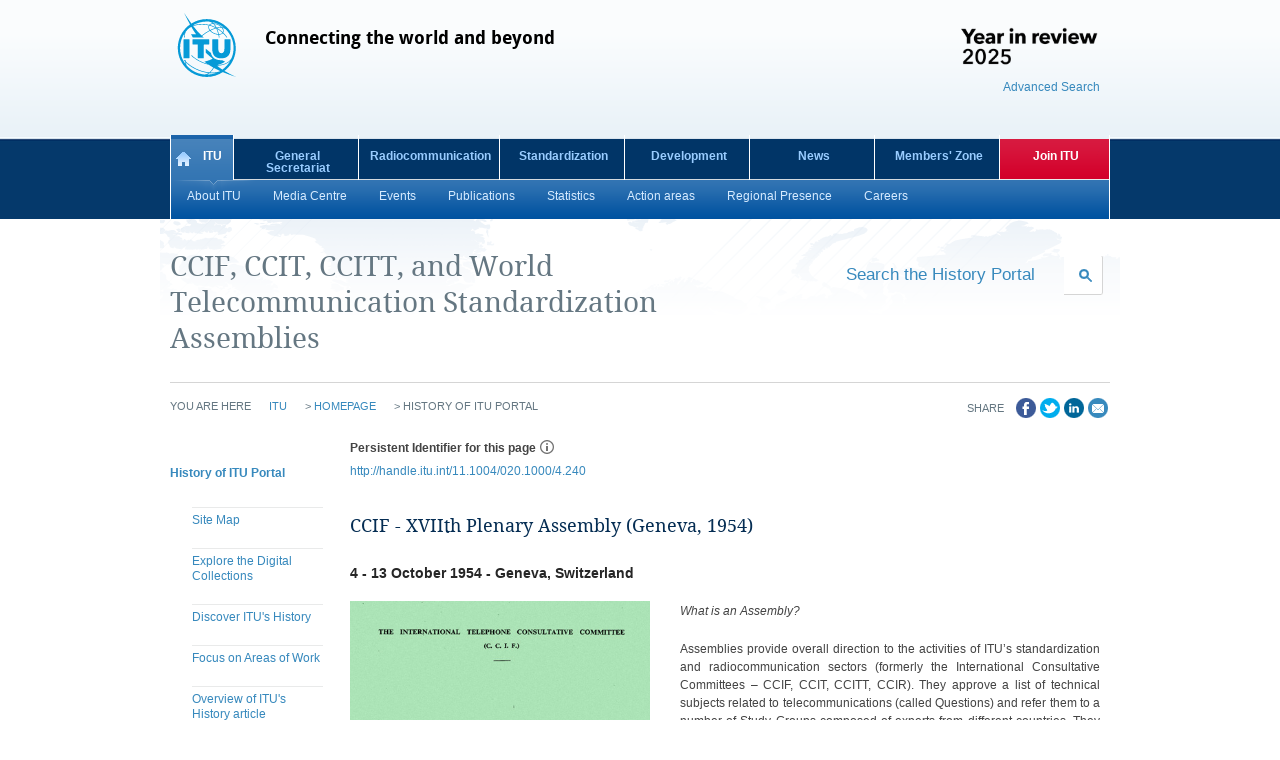

--- FILE ---
content_type: text/html; charset=utf-8
request_url: https://www.itu.int/en/history/Pages/AssemblyTelegraphTelephoneTelecommunication.aspx?conf=4.240
body_size: 39992
content:


<!-- ITU template starts : language INdependent -->

<!-- ITU template ends -->

<!DOCTYPE HTML>
<html dir="ltr" lang="en-US">
    <head id="ctl00_Head1">
        <!--<meta name="google-site-verification" content="F8qi7hvEFEFOIFmbgDrAZSdB_O-BAeeZIh7XZB9RlqU" />-->
        <meta http-equiv="X-UA-Compatible" content="IE=EmulateIE10" /><meta charset="utf-8" /><meta name="GENERATOR" content="Microsoft SharePoint" /><meta http-equiv="Content-type" content="text/html; charset=utf-8" /><meta http-equiv="Expires" content="0" />
		
        <!-- ===== STARTER: Robots  ======================================================================================================= -->
        
		
		<!-- ===== STARTER: Page Title loaded from page or page layout ==================================================================== -->
		<title>
	
	CCIF, CCIT, CCITT, and World Telecommunication Standardization Assemblies

</title>
		
		<!-- ===== STARTER: SP Scripts and CSS  =========================================================================================== -->
		<link id="CssRegistration1" rel="stylesheet" type="text/css" href="/_layouts/15/1033/styles/Themable/corev15.css?rev=UP2nlZLed9gOy%2BMP38oz0A%3D%3DTAG0"/>
<link id="CssLink-0ff209fcd77547559592933d50450cbc" rel="stylesheet" type="text/css" href="/_layouts/15/1033/styles/Themable/portal.css?rev=E4sPgwSiK6InPKAEUjc0fQ%3D%3DTAG0"/>
<style id="SPThemeHideForms" type="text/css">body {opacity:0 !important}</style><script type="text/javascript">// <![CDATA[ 

var g_SPOffSwitches={};
// ]]>
</script>
<script type="text/javascript" src="/_layouts/15/1033/initstrings.js?rev=IsT9DKzRadquUK2U7yADNg%3D%3DTAG0"></script>
<script type="text/javascript" src="/_layouts/15/init.js?rev=7M051im2VZYuo3LYANMFNw%3D%3DTAG0"></script>
<script type="text/javascript" src="/_layouts/15/1033/strings.js?rev=SQ5LvE8Ql%2BdPzOdXUHU7Bg%3D%3DTAG0"></script>
<script type="text/javascript" src="/_layouts/15/theming.js?rev=SuLUbbwTXcxFWOWLFUsOkw%3D%3DTAG0"></script>
<script type="text/javascript" src="/_layouts/15/ie55up.js?rev=E%2FAJnr2CRSZ3k%2FxLv%2Bqurw%3D%3DTAG0"></script>
<script type="text/javascript" src="/ScriptResource.axd?d=u0dJMJBkSP4O90WEXjB8tUsWcB4BkV1jcweKd0FQdWO1x_N4-b754DaUl0PyjIvH9dPv4FFVPF2dJluTb89h54Dfa2pwZptViRIaJIVjDLbUrUcJ88KLnUdteAM2jIKg9-wVf3m1CQ7uI6cPbtQUJKv8zoRZ5TxEwzNQbI19jOz70D-BC-K6cgFKPpAD94Z70&amp;t=32e5dfca"></script>
<script type="text/javascript" src="/_layouts/15/blank.js?rev=u2TIeRLoD1hltvd38VWMSA%3D%3DTAG0"></script>
<script type="text/javascript" src="/ScriptResource.axd?d=FQlq4QX5WsTXFIgYiWTenUSIA9WRG0BOpnjcR_lNfhqiakwHmsy6xgj_d2FNBTl_mP5Ua3Y2odF4iUTQjuP1dbJ1KzEY6vb2j6sAHtPsTLpE3x20xGTgZRPV6VuJ1e27zuTTOfzzZYA9HmmeU38wKpYJ_U23f4yQpYdXoXFvK90B7Q97xZfRE30hOjhzmoXM0&amp;t=32e5dfca"></script>
<script type="text/javascript">RegisterSod("require.js", "\u002f_layouts\u002f15\u002frequire.js?rev=bv3fWJhk0uFGpVwBxnZKNQ\u00253D\u00253DTAG0");</script>
<script type="text/javascript">RegisterSod("sp.res.resx", "\u002f_layouts\u002f15\u002f1033\u002fsp.res.js?rev=FnWveYddVjlqQYS2ZBOOzA\u00253D\u00253DTAG0");</script>
<script type="text/javascript">RegisterSod("sp.runtime.js", "\u002f_layouts\u002f15\u002fsp.runtime.js?rev=xgQHsn1FsKBngYIk51bWIQ\u00253D\u00253DTAG0");RegisterSodDep("sp.runtime.js", "sp.res.resx");</script>
<script type="text/javascript">RegisterSod("sp.js", "\u002f_layouts\u002f15\u002fsp.js?rev=oiJteNzaQ8klkWPYVvSu\u00252BQ\u00253D\u00253DTAG0");RegisterSodDep("sp.js", "sp.runtime.js");RegisterSodDep("sp.js", "sp.ui.dialog.js");RegisterSodDep("sp.js", "sp.res.resx");</script>
<script type="text/javascript">RegisterSod("sp.init.js", "\u002f_layouts\u002f15\u002fsp.init.js?rev=m6TwNy21vIIhzFD8Z3ignw\u00253D\u00253DTAG0");</script>
<script type="text/javascript">RegisterSod("sp.ui.dialog.js", "\u002f_layouts\u002f15\u002fsp.ui.dialog.js?rev=M\u00252B9IwfmIAPa2xaLAAO9MVQ\u00253D\u00253DTAG0");RegisterSodDep("sp.ui.dialog.js", "sp.init.js");RegisterSodDep("sp.ui.dialog.js", "sp.res.resx");</script>
<script type="text/javascript">RegisterSod("core.js", "\u002f_layouts\u002f15\u002fcore.js?rev=4hoPdZ7sKMJ2VcMHohg0sQ\u00253D\u00253DTAG0");</script>
<script type="text/javascript">RegisterSod("menu.js", "\u002f_layouts\u002f15\u002fmenu.js?rev=m0qWcCf\u00252BM13mCr83q77aAA\u00253D\u00253DTAG0");</script>
<script type="text/javascript">RegisterSod("mQuery.js", "\u002f_layouts\u002f15\u002fmquery.js?rev=j6z6zGMkc7SQymi6LH04Pg\u00253D\u00253DTAG0");</script>
<script type="text/javascript">RegisterSod("callout.js", "\u002f_layouts\u002f15\u002fcallout.js?rev=o\u00252FLnahtJs0rDtYqEk6G7iA\u00253D\u00253DTAG0");RegisterSodDep("callout.js", "mQuery.js");RegisterSodDep("callout.js", "core.js");</script>
<script type="text/javascript">RegisterSod("sp.core.js", "\u002f_layouts\u002f15\u002fsp.core.js?rev=\u00252BxaR9ZE\u00252FzgxsUaXsb2kAtQ\u00253D\u00253DTAG0");RegisterSodDep("sp.core.js", "sp.init.js");RegisterSodDep("sp.core.js", "core.js");</script>
<script type="text/javascript">RegisterSod("clienttemplates.js", "\u002f_layouts\u002f15\u002fclienttemplates.js?rev=LZwTkS\u00252BBTbNEMKc\u00252B\u00252Bsodag\u00253D\u00253DTAG0");</script>
<script type="text/javascript">RegisterSod("sharing.js", "\u002f_layouts\u002f15\u002fsharing.js?rev=hUXyTdE8XM7mhVtoXRshDg\u00253D\u00253DTAG0");RegisterSodDep("sharing.js", "mQuery.js");RegisterSodDep("sharing.js", "clienttemplates.js");RegisterSodDep("sharing.js", "core.js");</script>
<script type="text/javascript">RegisterSod("suitelinks.js", "\u002f_layouts\u002f15\u002fsuitelinks.js?rev=CE1xxq82scGzoUrhuMIaDg\u00253D\u00253DTAG0");RegisterSodDep("suitelinks.js", "core.js");</script>
<script type="text/javascript">RegisterSod("userprofile", "\u002f_layouts\u002f15\u002fsp.userprofiles.js?rev=J0M1pzLkfDXcJflabMvTYA\u00253D\u00253DTAG0");RegisterSodDep("userprofile", "sp.runtime.js");</script>
<script type="text/javascript">RegisterSod("followingcommon.js", "\u002f_layouts\u002f15\u002ffollowingcommon.js?rev=cjAX4rdnBAcUWg6Xq5IAVQ\u00253D\u00253DTAG0");RegisterSodDep("followingcommon.js", "sp.js");RegisterSodDep("followingcommon.js", "userprofile");RegisterSodDep("followingcommon.js", "core.js");RegisterSodDep("followingcommon.js", "mQuery.js");</script>
<script type="text/javascript">RegisterSod("profilebrowserscriptres.resx", "\u002f_layouts\u002f15\u002f1033\u002fprofilebrowserscriptres.js?rev=qwf69WaVc1mYlJLXqmZmVA\u00253D\u00253DTAG0");</script>
<script type="text/javascript">RegisterSod("sp.ui.mysitecommon.js", "\u002f_layouts\u002f15\u002fsp.ui.mysitecommon.js?rev=A\u00252FdfJj5iYAD\u00252Bm9rYFWJfkQ\u00253D\u00253DTAG0");RegisterSodDep("sp.ui.mysitecommon.js", "sp.init.js");RegisterSodDep("sp.ui.mysitecommon.js", "sp.runtime.js");RegisterSodDep("sp.ui.mysitecommon.js", "userprofile");RegisterSodDep("sp.ui.mysitecommon.js", "profilebrowserscriptres.resx");</script>
<script type="text/javascript">RegisterSod("inplview", "\u002f_layouts\u002f15\u002finplview.js?rev=ZPF5pyZEU32c\u00252BygyZ5kPuw\u00253D\u00253DTAG0");RegisterSodDep("inplview", "core.js");RegisterSodDep("inplview", "clienttemplates.js");RegisterSodDep("inplview", "sp.js");</script>
<script type="text/javascript">RegisterSod("datepicker.js", "\u002f_layouts\u002f15\u002fdatepicker.js?rev=Ezn8Ur9H4ZX2aRWjPGDNfA\u00253D\u00253DTAG0");</script>
<link type="text/xml" rel="alternate" href="/en/history/_vti_bin/spsdisco.aspx" />
	
		<!-- ===== STARTER: Core SharePoint CSS =========================================================================================== -->
		

<!-- ITU template starts : language INdependent -->
<link rel="shortcut icon" type="image/x-icon" href="/PublishingImages/masterpage/logos/itu-favicon.ico" /><link rel="apple-touch-icon" href="/PublishingImages/masterpage/logos/apple-57.png" /><link rel="apple-touch-icon" sizes="72x72" href="/PublishingImages/masterpage/logos/apple-72.png" /><link rel="apple-touch-icon" sizes="114x114" href="/PublishingImages/masterpage/logos/apple-114.png" />
<!-- Facebook Open Graph tags: first 2 are required, can use fb:admins and/or fb:app_id -->
<meta property="og:site_name" content="ITU" /><meta property="og:fb:admins" /><meta property="og:image" content="https://www.itu.int/net4/ITU-D/images/logos/itu-logo-social-sharing.jpg" /><link rel="stylesheet" href="/Style Library/itu-base.css" type="text/css" media="all" /><link rel="stylesheet" href="/Style Library/itu-main.css" type="text/css" media="all" />

<!-- COMMENTED THE Jquery by Rajani Vepa on 14 AUG 2025 as requested by Kodjo in email dated 13 AUG (javascript embedding) -->
<!-- Added by Rajani Vepa on 10 Feb 2015  the lines below -->
 <script type="text/javascript" src="/js/jquery-1.6.4.min.js"></script> 
 <script type="text/javascript" src="/js/jquery-ui-1.8.16.min.js"></script> 


<script type="text/javascript" src="/js/itu-functions.js"></script>
<script type="text/javascript" src="/js/itu-own-functions.js"></script>
<!-- ITU template ends -->
    
		<!-- ===== STARTER: Additional header placeholder - overridden by asp:content on pages or page layouts  =========================== -->
		
	<link rel="stylesheet" type="text/css" href="/Style%20Library/ms-rteCustom-ITUv6.css"/>
	<link rel="stylesheet" type="text/css" href="/Style%20Library/itu-main.css"/>
	<link rel="stylesheet" type="text/css" href="../../../../en/history/Utilities/customCSS/Leftmenu.css"/>
	<link rel="stylesheet" type="text/css" href="../../../../en/history/Utilities/customCSS/HistoryPortal.css"/>
	<link rel="stylesheet" type="text/css" href="../../../../en/history/Utilities/customCSS/dms.css"/>
	<link rel="stylesheet" type="text/css" href="../../../../en/history/Utilities/customCSS/ConferenceItemPageExtra.css"/>
<link rel="canonical" href="https://www.itu.int:443/en/history/Pages/AssemblyTelegraphTelephoneTelecommunication.aspx?conf=4.240" />

<!-- Global site tag (gtag.js) - Google Analytics -->
		<!-- Global site tag (gtag.js) - Google Analytics -->
		<script async src="https://www.googletagmanager.com/gtag/js?id=UA-121074739-1"></script>
		<script>
		  window.dataLayer = window.dataLayer || [];
		  function gtag(){dataLayer.push(arguments);}
		  gtag('js', new Date());
		
		  gtag('config', 'UA-121074739-1');
		</script>
			<!-- Google Tag Manager -->
			<script>
			    (function (w, d, s, l, i) {
			        w[l] = w[l] || []; w[l].push({
			            'gtm.start':
			            new Date().getTime(), event: 'gtm.js'
			        }); var f = d.getElementsByTagName(s)[0],
			            j = d.createElement(s), dl = l != 'dataLayer' ? '&l=' + l : ''; j.async = true; j.src =
			                'https://www.googletagmanager.com/gtm.js?id=' + i + dl; f.parentNode.insertBefore(j, f);
			    })(window, document, 'script', 'dataLayer', 'GTM-M2LC5X5');
			</script>			
			<!-- End Google Tag Manager -->
			
			<!-- Hotjar Tracking Code for https://www.itu.int/en/Pages/default.aspx -->
			<script>
			     (function(h,o,t,j,a,r){
				        h.hj=h.hj||function(){(h.hj.q=h.hj.q||[]).push(arguments)};
				        h._hjSettings={hjid:768571,hjsv:6};
				        a=o.getElementsByTagName('head')[0];
				        r=o.createElement('script');r.async=1;
				        r.src=t+h._hjSettings.hjid+j+h._hjSettings.hjsv;
				        a.appendChild(r);
				    })(window,document,'https://static.hotjar.com/c/hotjar-','.js?sv=');
    		</script>

	<style type="text/css">
	/* <![CDATA[ */
	#ctl00_PlaceHolderMain_QuickLaunchMenu img.icon { border-style:none;vertical-align:middle; }
	#ctl00_PlaceHolderMain_QuickLaunchMenu img.separator { border-style:none;display:block; }
	#ctl00_PlaceHolderMain_QuickLaunchMenu ul { list-style:none;margin:0;padding:0;width:auto; }
	#ctl00_PlaceHolderMain_QuickLaunchMenu ul.dynamic { z-index:1; }
	#ctl00_PlaceHolderMain_QuickLaunchMenu a { text-decoration:none;white-space:nowrap;display:block; }
	#ctl00_PlaceHolderMain_QuickLaunchMenu a.popout { background-image:url("/WebResource.axd?d=6pfTwNpJUNqlxSPShN5YJdPLw09VcbgmarmrTgfmYolbmx44usur3xvyclSz65ZoRVDwIVMgyU5LQRb8zyP_qGt30YYPWHigQVLreBWireGD9ZqYwXwvOpSEPD4t9HYy0&t=638901843720898773");background-repeat:no-repeat;background-position:right center;padding-right:14px; }
	#ctl00_PlaceHolderMain_QuickLaunchMenu a.level1 { text-decoration:none;border-style:none; }
	#ctl00_PlaceHolderMain_QuickLaunchMenu a.level2 { text-decoration:none;border-style:none; }
	/* ]]> */
</style></head>
	
<!-- ITU template starts : language dependent -->
<!--[if lt IE 7]>  <body class="ie ie6 lte9 lte8 lte7 inside"> <![endif]-->
<!--[if IE 7]>     <body class="ie ie7 lte9 lte8 lte7 inside"> <![endif]-->
<!--[if IE 8]>     <body class="ie ie8 lte9 lte8 inside"> <![endif]-->
<!--[if IE 9]>     <body class="ie ie9 lte9 inside"> <![endif]-->
<!--[if gt IE 9]>  <body class="inside"> <![endif]-->
<!--[if !IE]><!--> <body class="inside"> <!--<![endif]-->
<!-- ITU template ends -->
			<!-- Google Tag Manager (noscript) -->
			<noscript>
			<iframe src="https://www.googletagmanager.com/ns.html?id=GTM-M2LC5X5" height="0" width="0" style="display:none;visibility:hidden">			</iframe>
			</noscript>
			<!-- End Google Tag Manager (noscript) -->

<!-- Google Tag Manager (noscript) -->
<noscript><iframe src="https://www.googletagmanager.com/ns.html?id=GTM-NG65DX6"
height="0" width="0" style="display:none;visibility:hidden"></iframe></noscript>
<!-- End Google Tag Manager (noscript) -->


		<!-- ===== STARTER: SP IDs / Prefetch SP images / SP Form  =========================================================================== -->
		
		<div id="imgPrefetch" style="display:none">
<img src="/_layouts/15/images/spcommon.png?rev=43" />
</div>

		<form method="post" action="./AssemblyTelegraphTelephoneTelecommunication.aspx?conf=4.240" onsubmit="javascript:return WebForm_OnSubmit();" id="aspnetForm">
<div class="aspNetHidden">
<input type="hidden" name="_wpcmWpid" id="_wpcmWpid" value="" />
<input type="hidden" name="wpcmVal" id="wpcmVal" value="" />
<input type="hidden" name="MSOWebPartPage_PostbackSource" id="MSOWebPartPage_PostbackSource" value="" />
<input type="hidden" name="MSOTlPn_SelectedWpId" id="MSOTlPn_SelectedWpId" value="" />
<input type="hidden" name="MSOTlPn_View" id="MSOTlPn_View" value="0" />
<input type="hidden" name="MSOTlPn_ShowSettings" id="MSOTlPn_ShowSettings" value="False" />
<input type="hidden" name="MSOGallery_SelectedLibrary" id="MSOGallery_SelectedLibrary" value="" />
<input type="hidden" name="MSOGallery_FilterString" id="MSOGallery_FilterString" value="" />
<input type="hidden" name="MSOTlPn_Button" id="MSOTlPn_Button" value="none" />
<input type="hidden" name="__EVENTTARGET" id="__EVENTTARGET" value="" />
<input type="hidden" name="__EVENTARGUMENT" id="__EVENTARGUMENT" value="" />
<input type="hidden" name="__REQUESTDIGEST" id="__REQUESTDIGEST" value="noDigest" />
<input type="hidden" name="MSOSPWebPartManager_DisplayModeName" id="MSOSPWebPartManager_DisplayModeName" value="Browse" />
<input type="hidden" name="MSOSPWebPartManager_ExitingDesignMode" id="MSOSPWebPartManager_ExitingDesignMode" value="false" />
<input type="hidden" name="MSOWebPartPage_Shared" id="MSOWebPartPage_Shared" value="" />
<input type="hidden" name="MSOLayout_LayoutChanges" id="MSOLayout_LayoutChanges" value="" />
<input type="hidden" name="MSOLayout_InDesignMode" id="MSOLayout_InDesignMode" value="" />
<input type="hidden" name="_wpSelected" id="_wpSelected" value="" />
<input type="hidden" name="_wzSelected" id="_wzSelected" value="" />
<input type="hidden" name="MSOSPWebPartManager_OldDisplayModeName" id="MSOSPWebPartManager_OldDisplayModeName" value="Browse" />
<input type="hidden" name="MSOSPWebPartManager_StartWebPartEditingName" id="MSOSPWebPartManager_StartWebPartEditingName" value="false" />
<input type="hidden" name="MSOSPWebPartManager_EndWebPartEditing" id="MSOSPWebPartManager_EndWebPartEditing" value="false" />
<input type="hidden" name="__LASTFOCUS" id="__LASTFOCUS" value="" />
<input type="hidden" name="__VIEWSTATE" id="__VIEWSTATE" value="/[base64]/////[base64]/Cx4QRmlsdGVyT3BlcmF0aW9uczKNBQABAAAA/////[base64]/////[base64]/////[base64]/////[base64]/[base64]////[base64]/////[base64]/////[base64]////[base64]/BgwAAAAFNC4yNDAGDQAAABQyMDI2LTAxLTIyVDA4OjQ2OjIzWgsfBzKNBQABAAAA/////[base64]/////[base64]/[base64]////[base64]/////[base64]/////[base64]////[base64]/BgwAAAAFNC4yNDAGDQAAABQyMDI2LTAxLTIyVDA4OjQ2OjIzWgsfBzKNBQABAAAA/////[base64]/////[base64]/[base64]////[base64]/////[base64]/////[base64]////[base64]/BgwAAAAFNC4yNDAGDQAAABQyMDI2LTAxLTIyVDA4OjQ2OjIzWgsfBzKNBQABAAAA/////[base64]/////[base64]/[base64]////[base64]/////[base64]/////[base64]////[base64]/BgwAAAAFNC4yNDAGDQAAABQyMDI2LTAxLTIyVDA4OjQ2OjIzWgsfBzKNBQABAAAA/////[base64]/////[base64]/[base64]////[base64]/ZVgwbFmC0SLmt/unnuJlsmGFp5x+bScWG2f2mlw==" />
</div>

<script type="text/javascript">
//<![CDATA[
var theForm = document.forms['aspnetForm'];
if (!theForm) {
    theForm = document.aspnetForm;
}
function __doPostBack(eventTarget, eventArgument) {
    if (!theForm.onsubmit || (theForm.onsubmit() != false)) {
        theForm.__EVENTTARGET.value = eventTarget;
        theForm.__EVENTARGUMENT.value = eventArgument;
        theForm.submit();
    }
}
//]]>
</script>


<script src="/WebResource.axd?d=fZBssSwBZyrTlT7jnnYJc7xzrAjctNoxqGfV-QciYEf1J06N3pKgRki14WtoBViZjFo7uFS3RO6ML22HYj-6GVDbgjHOyxbmaQhBJfbfN4o1&amp;t=638901843720898773" type="text/javascript"></script>


<script type="text/javascript">
//<![CDATA[
var MSOWebPartPageFormName = 'aspnetForm';
var g_presenceEnabled = true;
var g_wsaEnabled = false;

var g_correlationId = '806defa1-2674-1070-8a04-d782c3c3df90';
var g_wsaQoSEnabled = false;
var g_wsaQoSDataPoints = [];
var g_wsaRUMEnabled = false;
var g_wsaLCID = 1033;
var g_wsaListTemplateId = 850;
var g_wsaSiteTemplateId = 'STS#0';
var _spPageContextInfo={"webServerRelativeUrl":"/en/history","webAbsoluteUrl":"https://www.itu.int/en/history","viewId":"","listId":"{b5d12e1b-9fe0-485a-898c-3d9130b93d2b}","listPermsMask":{"High":16,"Low":196673},"listUrl":"/en/history/Pages","listTitle":"Pages","listBaseTemplate":850,"viewOnlyExperienceEnabled":false,"blockDownloadsExperienceEnabled":false,"idleSessionSignOutEnabled":false,"cdnPrefix":"","siteAbsoluteUrl":"https://www.itu.int","siteId":"{bf5d141a-87ec-4f82-9c36-7efb6981f4b1}","showNGSCDialogForSyncOnTS":false,"supportPoundStorePath":true,"supportPercentStorePath":true,"siteSubscriptionId":null,"CustomMarkupInCalculatedFieldDisabled":true,"AllowCustomMarkupInCalculatedField":false,"isSPO":false,"farmLabel":null,"serverRequestPath":"/en/history/Pages/AssemblyTelegraphTelephoneTelecommunication.aspx","layoutsUrl":"_layouts/15","webId":"{280da2b0-85f7-4814-9842-d4af16fd4a88}","webTitle":"History of ITU Portal","webTemplate":"1","webTemplateConfiguration":"STS#0","webDescription":"","tenantAppVersion":"0","isAppWeb":false,"webLogoUrl":"/_layouts/images/titlegraphic.gif","webLanguage":1033,"currentLanguage":1033,"currentUICultureName":"en-US","currentCultureName":"en-US","currentCultureLCID":1033,"env":null,"nid":0,"fid":0,"serverTime":"2026-01-22T07:46:22.7987318Z","siteClientTag":"4183$$16.0.10417.20075","crossDomainPhotosEnabled":false,"openInClient":false,"Has2019Era":true,"webUIVersion":15,"webPermMasks":{"High":16,"Low":196673},"pageListId":"{b5d12e1b-9fe0-485a-898c-3d9130b93d2b}","pageItemId":66,"pagePermsMask":{"High":16,"Low":196673},"pagePersonalizationScope":1,"userEmail":"","userId":0,"userLoginName":null,"userDisplayName":null,"isAnonymousUser":true,"isAnonymousGuestUser":false,"isEmailAuthenticationGuestUser":false,"isExternalGuestUser":false,"systemUserKey":null,"alertsEnabled":true,"siteServerRelativeUrl":"/","allowSilverlightPrompt":"True","themeCacheToken":"/en/history::2:","themedCssFolderUrl":null,"themedImageFileNames":null,"modernThemingEnabled":true,"isSiteAdmin":false,"ExpFeatures":[480216468,1884350801,1158731092,62197791,538521105,335811073,4194306,34614301,268500996,-1946025984,28445328,-2147475455,134291456,65536,288,950272,1282,808326148,134217873,0,0,-1073217536,545285252,18350656,-467402752,6291457,-2147483644,1074794496,-1728053184,1845537108,622628,4102,0,0,0,0,0,0,0,0,0,0,0,0,0,0,0],"killSwitches":{},"InternalValidAuthorities":["broadband.itu.int","broadband.itu.int","www.broadbandcommission.org","www.broadbandcommission.org","staging.itu.int","www.itu.int","www.itu.int","staging.itu.int"],"CorrelationId":"806defa1-2674-1070-8a04-d782c3c3df90","hasManageWebPermissions":false,"isNoScriptEnabled":false,"groupId":null,"groupHasHomepage":true,"groupHasQuickLaunchConversationsLink":false,"departmentId":null,"hubSiteId":null,"hasPendingWebTemplateExtension":false,"isHubSite":false,"isWebWelcomePage":false,"siteClassification":"","hideSyncButtonOnODB":false,"showNGSCDialogForSyncOnODB":false,"sitePagesEnabled":false,"sitePagesFeatureVersion":0,"DesignPackageId":"00000000-0000-0000-0000-000000000000","groupType":null,"groupColor":"#d40ac7","siteColor":"#d40ac7","headerEmphasis":0,"navigationInfo":null,"guestsEnabled":false,"MenuData":{"SignInUrl":"/en/history/_layouts/15/Authenticate.aspx?Source=%2Fen%2Fhistory%2FPages%2FAssemblyTelegraphTelephoneTelecommunication%2Easpx%3Fconf%3D4%252E240"},"RecycleBinItemCount":-1,"PublishingFeatureOn":true,"PreviewFeaturesEnabled":false,"disableAppViews":false,"disableFlows":false,"serverRedirectedUrl":null,"formDigestValue":"0x1C588AFF8E7F99C69F5A1A82BA6929C7F77530257E93D11AFD2852747CDC9E11EECC6FD7EED9642369721CE7830BB9A8B58E90DAF4E443246990FD9308091142,22 Jan 2026 07:46:22 -0000","maximumFileSize":2047,"formDigestTimeoutSeconds":1800,"canUserCreateMicrosoftForm":false,"canUserCreateVisioDrawing":true,"readOnlyState":null,"isTenantDevSite":false,"preferUserTimeZone":false,"userTimeZoneData":null,"userTime24":false,"userFirstDayOfWeek":null,"webTimeZoneData":null,"webTime24":false,"webFirstDayOfWeek":null,"isSelfServiceSiteCreationEnabled":null,"alternateWebAppHost":"","aadTenantId":"","aadUserId":"","aadInstanceUrl":"","msGraphEndpointUrl":"https://","allowInfectedDownload":true};_spPageContextInfo.updateFormDigestPageLoaded=new Date();_spPageContextInfo.clientServerTimeDelta=new Date(_spPageContextInfo.serverTime)-new Date();if(typeof(define)=='function'){define('SPPageContextInfo',[],function(){return _spPageContextInfo;});}
function SetApplyFiltersToActiveIfPresent()
{
    if (typeof(SetApplyFiltersActive) == 'function')
    {

        SetApplyFiltersActive();
    }

}

                            function DoCallBack(filterText)
                            {WebForm_DoCallback('ctl00$SPWebPartManager1$g_048a97d2_ae2a_4e5f_9d44_c419f5d9ad49',filterText,UpdateFilterCallback,0,CallBackError,true)
                            }
                            function CallBackError(result, clientsideString)
                            {                
                            }
                        var L_Menu_BaseUrl="/en/history";
var L_Menu_LCID="1033";
var L_Menu_SiteTheme="null";
document.onreadystatechange=fnRemoveAllStatus; function fnRemoveAllStatus(){removeAllStatus(true)};Flighting.ExpFeatures = [480216468,1884350801,1158731092,62197791,538521105,335811073,4194306,34614301,268500996,-1946025984,28445328,-2147475455,134291456,65536,288,950272,1282,808326148,134217873,0,0,-1073217536,545285252,18350656,-467402752,6291457,-2147483644,1074794496,-1728053184,1845537108,622628,4102,0,0,0,0,0,0,0,0,0,0,0,0,0,0,0]; (function()
{
    if(typeof(window.SP) == "undefined") window.SP = {};
    if(typeof(window.SP.YammerSwitch) == "undefined") window.SP.YammerSwitch = {};

    var ysObj = window.SP.YammerSwitch;
    ysObj.IsEnabled = false;
    ysObj.TargetYammerHostName = "www.yammer.com";
} )(); var _spWebPartComponents = new Object();
function MessagePanel_ToggleHelpText(baseId, index)
{
    var span = document.getElementById(baseId+'_longSpan'+index);
    var img  = document.getElementById(baseId+'_expandImg'+index);
    
    if(span.style.display == '')
    {
        span.style.display = 'none';
        img.src = '/_layouts/images/plus.gif';
        img.alt = 'Expand';
    }
    else
    {
        span.style.display = '';
        img.src = '/_layouts/images/minus.gif';
        img.alt = 'Collapse';
    }
}_spBodyOnLoadFunctionNames.push('initPageRequestManagerForDFWP');
//]]>
</script>

<script src="/ScriptResource.axd?d=kzZMh-VmCmY81hM3YS3h_uzbomdEXPAQ7RbnQkCfg7u-BH8Hoa_NQACILdzZ_WPVW6dwFg103eEap5kf5sTcu-QYxlvuEocKkkJ7JPDVnVeX3Cly7Yrw7eZ1_sXUV8LSwsixjrhM4-RPC_YPe_ZgdAr7S5S5bC8lUa-OEVGGQlA1&amp;t=ffffffffe6692900" type="text/javascript"></script>
<script src="/_layouts/15/blank.js?rev=u2TIeRLoD1hltvd38VWMSA%3D%3DTAG0" type="text/javascript"></script>
<script type="text/javascript">
//<![CDATA[
window.SPThemeUtils && SPThemeUtils.RegisterCssReferences([{"Url":"\u002f_layouts\u002f15\u002f1033\u002fstyles\u002fThemable\u002fcorev15.css?rev=UP2nlZLed9gOy\u00252BMP38oz0A\u00253D\u00253DTAG0","OriginalUrl":"\u002f_layouts\u002f15\u002f1033\u002fstyles\u002fThemable\u002fcorev15.css?rev=UP2nlZLed9gOy\u00252BMP38oz0A\u00253D\u00253DTAG0","Id":"CssRegistration1","ConditionalExpression":"","After":"","RevealToNonIE":"false"},{"Url":"\u002f_layouts\u002f15\u002f1033\u002fstyles\u002fThemable\u002fportal.css?rev=E4sPgwSiK6InPKAEUjc0fQ\u00253D\u00253DTAG0","OriginalUrl":"\u002f_layouts\u002f15\u002f1033\u002fstyles\u002fThemable\u002fportal.css?rev=E4sPgwSiK6InPKAEUjc0fQ\u00253D\u00253DTAG0","Id":"CssLink-0ff209fcd77547559592933d50450cbc","ConditionalExpression":"","After":"","RevealToNonIE":"false"}]);
(function(){

        if (typeof(_spBodyOnLoadFunctions) === 'undefined' || _spBodyOnLoadFunctions === null) {
            return;
        }
        _spBodyOnLoadFunctions.push(function() {
            SP.SOD.executeFunc('core.js', 'FollowingDocument', function() { FollowingDocument(); });
        });
    })();(function(){

        if (typeof(_spBodyOnLoadFunctions) === 'undefined' || _spBodyOnLoadFunctions === null) {
            return;
        }
        _spBodyOnLoadFunctions.push(function() {
            SP.SOD.executeFunc('core.js', 'FollowingCallout', function() { FollowingCallout(); });
        });
    })();if (typeof(DeferWebFormInitCallback) == 'function') DeferWebFormInitCallback();function WebForm_OnSubmit() {
UpdateFormDigest('\u002fen\u002fhistory', 1440000);if (typeof(_spFormOnSubmitWrapper) != 'undefined') {return _spFormOnSubmitWrapper();} else {return true;};
return true;
}
//]]>
</script>

<div class="aspNetHidden">

	<input type="hidden" name="__VIEWSTATEGENERATOR" id="__VIEWSTATEGENERATOR" value="50C3FAE9" />
	<input type="hidden" name="__EVENTVALIDATION" id="__EVENTVALIDATION" value="/wEdAAIHnT1QsnFBsOp8TH6AuiXIxTCuzhU/ZEdKConJADwfAoPEx3dux4U7TCvYINkqPKWd0XIKoAvYapF/FeTrJCXl" />
</div>
		
		<!-- ===== STARTER: SharePoint Reqs this for adding columns ===================================================== -->
		<script type="text/javascript">		    var submitHook = function () { return false; }; theForm._spOldSubmit = theForm.submit; theForm.submit = function () { if (!submitHook()) { this._spOldSubmit(); } }; </script>

		<!-- ===== STARTER: Web Part Manager  ============================================================================================= -->
				
		
			<!-- ===== STARTER: ScriptManager ===================================================== -->
			<script type="text/javascript">
//<![CDATA[
Sys.WebForms.PageRequestManager._initialize('ctl00$ScriptManager', 'aspnetForm', ['tctl00$SPWebPartManager1$g_c2c7858a_9ed9_4578_a739_262168bd0e10$updatePanelctl00_SPWebPartManager1_g_c2c7858a_9ed9_4578_a739_262168bd0e10','','tctl00$SPWebPartManager1$g_70a19e4f_5965_4a51_8ef0_5f4cdfa46217$updatePanelctl00_SPWebPartManager1_g_70a19e4f_5965_4a51_8ef0_5f4cdfa46217','','tctl00$SPWebPartManager1$g_f557c0da_3fad_47b9_b7d8_87b33b64bafc$updatePanelctl00_SPWebPartManager1_g_f557c0da_3fad_47b9_b7d8_87b33b64bafc','','tctl00$SPWebPartManager1$g_beff9997_35e6_463b_8c2e_c2941bd2b054$updatePanelctl00_SPWebPartManager1_g_beff9997_35e6_463b_8c2e_c2941bd2b054','','tctl00$SPWebPartManager1$g_c0c08b1e_0d74_4ba7_b8dd_ba29b079dc60$updatePanelctl00_SPWebPartManager1_g_c0c08b1e_0d74_4ba7_b8dd_ba29b079dc60','','tctl00$SPWebPartManager1$g_d19959b0_25bd_4002_b9ae_9de19d324f1a$updatePanelctl00_SPWebPartManager1_g_d19959b0_25bd_4002_b9ae_9de19d324f1a','','tctl00$SPWebPartManager1$g_b237d23f_a3ca_4ad1_9d84_4819a16cccbe$updatePanelctl00_SPWebPartManager1_g_b237d23f_a3ca_4ad1_9d84_4819a16cccbe','','tctl00$SPWebPartManager1$g_19c9a554_0e35_4306_a8ad_ad5e7752ee0b$updatePanelctl00_SPWebPartManager1_g_19c9a554_0e35_4306_a8ad_ad5e7752ee0b','','tctl00$SPWebPartManager1$g_c7db0776_1e0d_47fd_b87e_090edcb7dda1$updatePanelctl00_SPWebPartManager1_g_c7db0776_1e0d_47fd_b87e_090edcb7dda1','','tctl00$SPWebPartManager1$g_bd651ddd_2534_4bbd_a000_6a50f56a8bcc$updatePanelctl00_SPWebPartManager1_g_bd651ddd_2534_4bbd_a000_6a50f56a8bcc','','tctl00$SPWebPartManager1$g_d56bd125_b508_4ae1_ab72_d7121ae415aa$updatePanelctl00_SPWebPartManager1_g_d56bd125_b508_4ae1_ab72_d7121ae415aa','','tctl00$SPWebPartManager1$g_06d9565e_e3ea_43a1_ae85_3bebffed4f38$updatePanelctl00_SPWebPartManager1_g_06d9565e_e3ea_43a1_ae85_3bebffed4f38','','tctl00$SPWebPartManager1$g_8fff0fc9_32ea_4a35_b587_5c190176827c$updatePanelctl00_SPWebPartManager1_g_8fff0fc9_32ea_4a35_b587_5c190176827c','','tctl00$SPWebPartManager1$g_eea9adc8_125f_4242_82ea_66c7f5b0b9cf$updatePanelctl00_SPWebPartManager1_g_eea9adc8_125f_4242_82ea_66c7f5b0b9cf',''], [], [], 90, 'ctl00');
//]]>
</script>

		
<!-- ITU template starts : language INdependent -->
<!-- show ribbon at staging only  -->
		
<!-- ITU template ends -->
			
			<!-- ===== STARTER: Main Scrolling Body Starts Here =============================================================================== -->
			<div id="s4-workspace">
				<div id="s4-bodyContainer">
				
<!-- ITU template starts : language INdependent -->
				        
<!-- ITU template ends -->

				<!-- ===== STARTER: This decides where the web part menu lives ===================================================== -->
				<div id="ctl00_DeltaPlaceHolderMain">

<!-- ITU template starts : language dependent -->

<!-- Added Wrapper for SDG Logo by Rajani Vepa on 26 Aug 2016  -->
<div class="wrapper" style="background:#fff url(/PublishingImages/masterpage/background/body-top-bg-219x10.png) repeat-x 0 0px;">

<!-- Original Wrapper commented on 26 AUG 2016 for SDG Logo
 <div class="wrapper" style="background:#fff url(/PublishingImages/masterpage/background/body-top-bg-184x10.png) repeat-x 0 -13px;">  -->

<a name="TOP"></a>

    <div class="container">
   <div class="row"> <!--TOP bar for logo and language, search box -->
    	<div class="header">
        <div class="col-22">  <!--CHANGED from col-21  by Rajani Vepa on DEC 2024 --> 

      <div class="col-4" style="margin:0px!important"> <!--MARGIN added ADDED by Rajani Vepa on 18 DEC 2025 -->        
		
		<!-- <a href="/en/" title="ITU"><img class="logo"  src="/PublishingImages/masterpage/logos/itu-logo.png" alt="ITU" /></a> -->
		<a href="/en/" title="ITU"><img class="logo" style="padding-top:10px!important;height:75px;" src="/PublishingImages/masterpage/logos/ITU-logo.svg" alt="ITU" /></a>
        <!-- New 160th logo added by Rajani Vepa on  NOV  2024  for ITU-160 logo	 -->
 	 <!-- 	<a href="https://www.itu.int/160/" title="ITU 160 anniversary"><img style="float:left; display:block; height:75px;padding-top:10px!important" src="/PublishingImages/masterpage/logos/160-logo.svg" alt="ITU's 160 anniversary" /></a>  -->

     	</div>   <!-- NEWLY ADDED by Rajani Vepa on DEC 2024 --> 
     
     	<div class="col-18" style="margin-left:-20px;"> <!-- NEWLY ADDED separate columns for Language and search bar by Rajani Vepa on DEC 2024 --> 
         <!-- added margin left as new style Rajani VEPA dec 2024 -->   
	       
            <div class="tagline lang-switcher">
            	<!-- CHANGED the TITLE on 4 AUG 2025 <h2>Committed to connecting the world</h2> -->
            	<h2>Connecting the world and beyond</h2>
            	
            </div><!--/.tagline .lang-switcher-->

			 
             <!-- Added by Y Kitaw on 30 May 2024  for Google Powered Search -->              
              <div class="header-search" style="float:none; padding:0px;!important;">

			<script async src=https://cse.google.com/cse.js?cx=603416e14d8fe4ef6></script>
				<div id="cse" style="width: 100%;float:left; margin: 0 auto;">
			    <div class="gcse-search"> </div>  </div>
            </div>
                 
            <style>
   			 .cse .gsc-control-cse,
 			   .gsc-control-cse {background-color:transparent !important;}
 			   .cse .gsc-control-cse,   .gsc-control-cse { border:0px !important; }<!--/.added by Rajani VEPA on 20 NOV 2024 -->

			</style> <!-- Google Search ends here added by Y Kitaw on 30 May 2024  -->
 		
		 </div> <!--/.col-XX --> <!--/ NEWLY ADDED separate columns for Language and search bar by Rajani Vepa on DEC 2024 -->  
           <div class="clear"></div>
        </div><!--/.col-21--> <!-- CHANGED number from COL-21 to COL-XX ADDED by Rajani Vepa on DEC 2024 --> 
       
		 <div class="col-10"> <!-- CHANGED number from COL-11 to COL-XX for RIGHT TOP corner IMAGE AS SEPARATE BOX by Rajani Vepa on DEC 2024 -->
      

			<div style="width:100%; float:right; padding-right:10px;"> <!-- div top right logo -->	        
      
     
	            <!--modified by Rajani Vepa on 18 DEC 2025  for YIR 2025 logo  -->
	           <a href="https://www.itu.int/osg/year-in-review-2025/" title="Year in Review 2025 " target="_blank"><img  src="/en/PublishingImages/homepage-top-corner-logo/2025/Year-in-Review-2025-logo-homepage-en.png"  style="width:140px;padding-top:20px;float:right;" alt="Year in Review 2025" /></a>   
	
	            <!--Ends here - YIR 2025 LOGO -->	  	
            
            
     		</div>  <!-- ends here - div top right logo -->
	
            
         <!--Advanced Search - modified by Y. Kitaw on 04 June 2024 for Council -->
	       
	       <div style="width:100%; float:right; padding-right:10px;"> 

		<a style="padding-top:10px;float:right;" href=https://www.itu.int/search> Advanced Search </a> 	  </div>   
	     
	     <!--Advanced search Ends here   -->
       	
        </div><!--/.col-11 --> <!-- CHANGED number from COL-11to COL-XX for RIGHT TOP corner IMAGE AS SEPARATE BOX by Rajani Vepa on DEC 2024 --> 
    	</div><!--/.header-->
    </div><!--/.row End of the TOP bar for logo and language, search box--> 




 
    <div class="row">
    
    <div class="col-32">
	    <div id="mainnav-master" class="main-nav">
			
<ul class="clearfix">
	<li class="home mn01 active">
		<a href="/en/Pages/default.aspx">ITU</a>
		<ul class="clearfix">
			<li class="sub-nav">
				<a href="/en/about">About ITU</a>
			</li>
			<li class="sub-nav">
				<a href="/en/mediacentre/Pages/default.aspx">Media Centre</a>
			</li>
			<li class="sub-nav">
				<a href="/en/events">Events</a>
			</li>
			<li class="sub-nav">
				<a href="/hub/pubs/">Publications</a>
			</li>
			<li class="sub-nav">
				<a href="/en/ITU-D/Statistics">Statistics</a>
			</li>
			<li class="sub-nav">
				<a href="/en/action">Action areas</a>
			</li>
			<li class="sub-nav">
				<a href="/en/ITU-D/Pages/Regional-Presence.aspx">Regional Presence</a>
			</li>
			<li class="sub-nav">
				<a href="/en/careers">Careers</a>
			</li>
		</ul>
	</li>
	<li class="mn02">
		<a href="/en/general-secretariat/Pages/default.aspx">General Secretariat</a>
	</li>
	<li class="mn03 radiocommunication">
		<a href="/en/ITU-R">Radiocommunication</a>
	</li>
	<li class="mn04">
		<a href="/en/ITU-T/Pages/default.aspx">Standardization</a>
	</li>
	<li class="mn05">
		<a href="/en/ITU-D">Development</a>
	</li>
	<li class="mn06">
		<a href="/hub/news/">News</a>
	</li>
	<li class="mn07">
		<a href="/hub/membership/">Members&#39; Zone</a>
	</li>
	<li class="join-itu">
		<a href="/hub/membership/become-a-member/">Join ITU</a>
	</li>
</ul>
	    </div><!--/.main-nav-->
        
    </div><!--/.col-32-->
    
    </div><!--/.row-->

    <div id="pagetitle" class="row">
        
	<div class="col-22 page-heading">

		 <div>
	
		    <h1>
			CCIF, CCIT, CCITT, and World Telecommunication Standardization Assemblies
			</h1>
		
</div>
		
		 
     
    </div><!--/.col-24 page-heading-->
    <div class="col-10 _invisibleIfEmpty" style="padding:30px 0 5px 0">
		<div class="ms-webpart-zone ms-fullWidth">
	<div id="MSOZoneCell_WebPartWPQ7" class="s4-wpcell-plain ms-webpartzone-cell ms-webpart-cell-vertical-inline-table ms-webpart-cell-vertical ms-fullWidth ">
		<div class="ms-webpart-chrome ms-webpart-chrome-vertical ms-webpart-chrome-fullWidth ">
			<div WebPartID="2f376627-260d-4a0e-a9d4-c94430bd3bfb" HasPers="false" id="WebPartWPQ7" width="100%" class="ms-WPBody " allowDelete="false" style="" ><div class="ms-rtestate-field"><style>
.container-4:hover button.icon {
outline:none;
opacity:1;
margin-left:-50px;
}

.container-4:hover button.icon:hover {
background:white;
float:right;
}

#searchInput {
float:left;
line-height:3.4;
font-size:12pt;
}

#searchImg {
width:39px;
float:right;
padding:7px;
}

.ms-rtestate-field h3, h3.ms-rteElement-H3 {
line-height:3;
}

.header-search{
visibility:hidden !important;
}
#searchLink{
line-height:3 !important;
font-size:13pt !important;
padding: 0 0 0 13px !important;

}
</style>​ ​ 
<a href="http://search.itu.int/history/Pages/resultsHistoryPortal.aspx" id="searchLink" title="Click here to search the History Portal">Search the History Portal<img src="https://www.itu.int/en/history/images/icons/square-search-bg.png" class="ms-srch-sbLarge-searchImg2" id="searchImg" alt="Click here to search the History Portal"/></a></div><div class="ms-clear"></div></div>
		</div>
	</div>
</div>
	</div>
    
 <div class="col-8"></div><!--/.col-8 page-heading--> 
 <div class="col-8" style="text-align:right;">
	<div id="ctl00_PlaceHolderPageTitleInTitleArea_ctl02_label" style='display:none'>ImageUrl</div><div id="ctl00_PlaceHolderPageTitleInTitleArea_ctl02__ControlWrapper_RichImageField" class="ms-rtestate-field" style="display:inline" aria-labelledby="ctl00_PlaceHolderPageTitleInTitleArea_ctl02_label"><div class="ms-rtestate-field"></div></div>
 </div><!--/.col-8 page-heading--> 

    </div><!--/.row-->
    
    <div id="breadcrumb" class="row">
    	<div class="col-32 breadcrumb">
    	<div class="col-24 col-first">
        	<p>
        		<em>You are here</em> 
		<span id="ctl00_SiteMapPath1"><a href="#ctl00_SiteMapPath1_SkipLink"><img alt="Skip Navigation Links" src="/WebResource.axd?d=Ijg8dHGzYcEK7ifHOUDiwpxSHi6bCuFBNS5BJbEUYYt_m4D3zECoSgS8jlJvvbEn0gXfLQgKQxrQydPV6F0veeY2Cwsr1VOTbKOjUMlVZOM1&amp;t=638901843720898773" width="0" height="0" style="border-width:0px;" /></a><span><a title="ITU" href="/Pages/VariationRoot.aspx">ITU</a></span><span> &gt; </span><span><a title="The United Nations agency for digital technologies" href="/en/Pages/default.aspx">Homepage</a></span><span> &gt; </span><span>History of ITU Portal</span><a id="ctl00_SiteMapPath1_SkipLink"></a></span>
        	</p>
        </div><!--/.col-24-->
    	<div class="col-8 col-last">
    	<div class="share-this clearfix"> 
                
    	 <p>Share</p>
    	
    	
    	<!-- AddToAny share buttons CODE  - Added this new code given by Kodjo on 15 dec 2025 for share buttons - VEPA in a DIV  -->    	
    	   <div style="float:left"> <!--/.add buttons-->    		
				<div class="a2a_kit a2a_kit_size_32 a2a_default_style">
			
				 	<a class="a2a_button_facebook"><img src="/PublishingImages/masterpage/buttons/facebook-round.png" alt="Share on Facebook" /></a>
					<a class="a2a_button_x"><img src="/PublishingImages/masterpage/buttons/twitter-round.png" alt="Share on twitter" /></a>
					<a class="a2a_button_linkedin"><img src="/PublishingImages/masterpage/buttons/linkedin-round.png" alt="Share on LinkedIn" /></a>
					<a class="a2a_button_email"><img src="/PublishingImages/masterpage/buttons/email-round.png" alt="Share via email" /></a>
					 <!--	<a class="a2a_dd" href="https://www.addtoany.com/share"></a> -->  <!--/.comments the + sign to add more share buttons  18DEC2025-->
	 			
				</div>
				<script defer src="https://static.addtoany.com/menu/page.js"></script>
				<!-- AddToAny END here  -->				
		</div><!--/.ENDs here - DIV for AddtoAny share buttons VEPA- 18dec 2025 -->

		</div><!--/.share-this-->        
        </div><!--/.col-8 page-heading-->
        </div><!--/.col-32 breadcrumb-->
    </div><!--/.row-->
<!-- ITU template ends -->
<!-- Print Section // -->

							<!-- ===== STARTER: Main Placeholder gets replaced with content of the page ======================================= -->
							


	
<div class="row2 module2 module-small2">
	<div class="col-6 lhs-nav ">
	<h2 style="border:none;color:#3789BD">History of ITU Portal</h2>
	<ul id="sidemenu" class="quicklinks quicklinks-noborder">
				<div id="ctl00_PlaceHolderMain_QuickLaunchNavigationManager">
	
				<div>
					
					
					<div id="ctl00_PlaceHolderMain_QuickLaunchMenu">
		<ul class="level1">
			<li><a class="level1 itu-navheader" href="/en/history/Pages/Navigation.aspx">Site Map</a></li><li><a class="level1 itu-navheader" href="/en/history/Pages/DigitalCollections.aspx">Explore the Digital Collections</a></li><li><a class="level1 itu-navheader" href="/en/history/Pages/DiscoverITUsHistory.aspx">Discover ITU&#39;s History</a></li><li><a class="level1 itu-navheader" href="/en/history/Pages/FocusOnITUAreasOfWork.aspx">Focus on Areas of Work</a></li><li><a class="level1 itu-navheader" href="/en/history/Pages/ITUsHistory.aspx">Overview of ITU&#39;s History article</a></li><li><a class="level1 itu-navheader" href="/en/history/Pages/LibraryAndArchives.aspx">ITU Library and Archives</a></li><li><a class="level1 itu-navheader" href="https://www.itu.int/en/about/Pages/contact.aspx">Send feedback</a></li>
		</ul>
	</div>
				</div>
				
</div>

		<div class="ms-webpart-zone ms-fullWidth">
	<div id="MSOZoneCell_WebPartWPQ9" class="s4-wpcell-plain ms-webpartzone-cell ms-webpart-cell-vertical-inline-table ms-webpart-cell-vertical ms-fullWidth ">
		<div class="ms-hide ">
			<div WebPartID="194bbfb6-b619-4dc7-95f1-3cf508b36ef9" HasPers="false" id="WebPartWPQ9" width="100%" class="ms-WPBody " allowDelete="false" style="" ><div class="ms-rtestate-field"><style type="text/css">

/*#pagetitlespan{
	font-size: 2.33em !important;
    font-family: "DroidSerifRegular", Georgia, sans-serif !important;
    padding:0px 0px -25px 0px !important;
    color:#657782 !important;
    line-height: 1.3 !important;
    margin-left: -665px !important;

}
.module-tabs .tabs li span {
	padding: 5px 6px 0px 2px !important;
}
*/

/*Extra width for last tab title*/

.module-tabs .tabs li:last-child span {
    max-width: 125px !important;
    width: 125px !important;
}

/*Extra width for penultimate tab title*/
/*
.module-tabs .tabs li:nth-last-child(2) span {
    max-width: 80px !important;
    width: 80px !important;
}

#MSOZoneCell_WebPartWPQ27{
	font-size:100% !important;
	padding:0px !important;
}
#MSOZoneCell_WebPartWPQ24{
    font-size: 2.33em !important;
    font-family: "DroidSerifRegular", Georgia, sans-serif !important;
    padding:0px 0px -25px 0px !important;
    color:#657782 !important;
    line-height: 1.3 !important;
    margin-left: -665px !important;
    
}
*/
/*For the page title based on a web part*/
/*
#MSOZoneCell_WebPartWPQ24 div{
width: 665px !important;
}
.pageTitleMultiLanguage{
    font-size: 2.33em !important;
    font-family: "DroidSerifRegular", Georgia, sans-serif !important;
    padding:0px 0px -25px 0px !important;
    color:#657782 !important;
    line-height: 1.3 !important;
    margin-right: -665px !important;
}

*/

.module-tabs .tabs li span {

    max-width: 61px !important;
    width: 61px !important;
}
/*.module-tabs .tabs li:last-child span{

    max-width: 90px !important;
    width: 90px !important;
}/*

h4 {
	padding-left:0px !important;
}

.tableDoc .documentTDTitle{
	padding-left:6px !important;
}

.tableDoc .documentTDTitle td{
	padding-left:6px !important;
}

.tableDoc .documentTDTitle td div{
	
	padding-left: 0.5em;
    text-indent:-0.5em;
    
}
.tab-box div div div{
}	
[id^=tab] [id^=WebPartWPQ]{
	padding-left: 0.5em;
    text-indent:-0.5em;
}
/*.module-tabs .tabs h4 +*/
</style></div><div class="ms-clear"></div></div>
		</div><div class="ms-PartSpacingVertical"></div>
	</div><div id="MSOZoneCell_WebPartWPQ4" class="s4-wpcell-plain ms-webpartzone-cell ms-webpart-cell-vertical-inline-table ms-webpart-cell-vertical ms-fullWidth ">
		<div class="ms-webpart-chrome ms-webpart-chrome-vertical ms-webpart-chrome-fullWidth ">
			<div WebPartID="7a4394df-4003-403d-864c-bc9d588d4b99" HasPers="false" id="WebPartWPQ4" width="100%" class="ms-WPBody " allowDelete="false" style="" ><div class="ms-rtestate-field"><p>&#160;</p>
<p>&#160;</p>
<div>&#160;</div>
<div>&#160;</div>
<div>&#160;</div>
<div>&#160;</div>
<div>&#160;</div>
<div>&#160;</div>
<div>&#160;</div>
<div>&#160;</div>
<div>&#160;</div>
<div>&#160;</div>
<div>&#160;</div>
<div>&#160;</div>
<div>&#160;</div>
<div>&#160;</div>
<div>&#160;</div>
<div>&#160;</div>
<div>&#160;</div>
<div>&#160;</div>
<div>&#160;</div>
<div>&#160;</div>
<div>&#160;</div>
<div>&#160;</div>
<div>&#160;</div>
<p>&#160;</p></div><div class="ms-clear"></div></div>
		</div><div class="ms-PartSpacingVertical"></div>
	</div><div id="MSOZoneCell_WebPartWPQ2" class="s4-wpcell-plain ms-webpartzone-cell ms-webpart-cell-vertical-inline-table ms-webpart-cell-vertical ms-fullWidth ">
		<div class="ms-hide ">
			<div WebPartID="9a89ef10-7c8e-4631-95cd-c1cb172ef6c2" HasPers="false" id="WebPartWPQ2" width="100%" class="ms-WPBody " allowDelete="false" style="" ><div class="ms-rtestate-field"><script src="https://www.itu.int/en/history/Utilities/customJS/ConferenceImageSwap.js" type="text/javascript"></script>
<script src="https://www.itu.int/en/history/Utilities/customJS/expandWeb.js" type="text/javascript"></script></div><div class="ms-clear"></div></div>
		</div><div class="ms-PartSpacingVertical"></div>
	</div><div id="MSOZoneCell_WebPartWPQ1" class="s4-wpcell-plain ms-webpartzone-cell ms-webpart-cell-vertical-inline-table ms-webpart-cell-vertical ms-fullWidth ">
		<div class="ms-webpart-chrome ms-webpart-chrome-vertical ms-webpart-chrome-fullWidth ">
			<div WebPartID="2f1912b9-e800-4b35-bf63-099021ffa41e" HasPers="false" id="WebPartWPQ1" width="100%" class="ms-WPBody " allowDelete="false" style="display:none;" ><div id="ctl00_SPWebPartManager1_g_f11efed5_e8d1_4f0c_8217_c7d95039dfb2">
				<span></span><div style="padding:5px 3px 0px;">
					<b>dms</b><br/><input name="ctl00$SPWebPartManager1$g_f11efed5_e8d1_4f0c_8217_c7d95039dfb2$SPTextSlicerValueTextControl" type="text" maxlength="255" onchange="SetApplyFiltersToActiveIfPresent();setTimeout(&#39;__doPostBack(\&#39;ctl00$SPWebPartManager1$g_f11efed5_e8d1_4f0c_8217_c7d95039dfb2$SPTextSlicerValueTextControl\&#39;,\&#39;\&#39;)&#39;, 0)" onkeypress="if (WebForm_TextBoxKeyHandler(event) == false) return false;" id="ctl00_SPWebPartManager1_g_f11efed5_e8d1_4f0c_8217_c7d95039dfb2_SPTextSlicerValueTextControl" style="width:97%;" />
				</div><span id="ctl00_SPWebPartManager1_g_f11efed5_e8d1_4f0c_8217_c7d95039dfb2_msg"></span>
			</div><div class="ms-clear"></div></div>
		</div>
	</div>
</div>
		<div id="ctl00_PlaceHolderMain_ctl01_label" style='display:none'>Page Content 18</div><div id="ctl00_PlaceHolderMain_ctl01__ControlWrapper_RichHtmlField" class="ms-rtestate-field" style="display:inline" aria-labelledby="ctl00_PlaceHolderMain_ctl01_label"><p>​​​​​​​​​​​​​​​​​​​​​​​​​​​​​​​​​​​​​​​​​​​​​​​​​​​​​​​​​​​​​​​​​​​​​​​​​​​​​​​​​<br></p></div>
	</ul><!--/.quicklinks-->
	</div>
	
	
	<div class="col-26">
		<div class="ms-webpart-zone ms-fullWidth">
	<div id="MSOZoneCell_WebPartWPQ5" class="s4-wpcell-plain ms-webpartzone-cell ms-webpart-cell-vertical-inline-table ms-webpart-cell-vertical ms-fullWidth ">
		<div class="ms-webpart-chrome ms-webpart-chrome-vertical ms-webpart-chrome-fullWidth ">
			<div WebPartID="795ff1a4-9bdf-4a80-a19c-1712e47f1a7e" HasPers="false" id="WebPartWPQ5" width="100%" class="ms-WPBody " allowDelete="false" style="" ><div class="ms-rtestate-field"><span class="popup"><strong>Persistent Identifier for this page</strong>
        <a class="popupTrigger" href="#">
		<span style="vertical-align:text-bottom !important;" id="ms-pageDescriptionImage" 
		title="A Persistent Identifier is used to identify electronic content and provide a persistent link to its location on the Internet. To cite or save the link to this digital object, use the Persistent Identifier in place of the URL. Right-click on the Persistent Identifier to copy it.">&nbsp;</span>
	</a></span></div><div class="ms-clear"></div></div>
		</div><div class="ms-PartSpacingVertical"></div>
	</div><div id="MSOZoneCell_WebPartWPQ11" class="s4-wpcell-plain ms-webpartzone-cell ms-webpart-cell-vertical-inline-table ms-webpart-cell-vertical ms-fullWidth ">
		<div class="ms-webpart-chrome ms-webpart-chrome-vertical " style="width:750px">
			<div WebPartID="70a19e4f-5965-4a51-8ef0-5f4cdfa46217" HasPers="false" id="WebPartWPQ11" class="" allowDelete="false" style="width:750px;overflow:auto;" ><div id="ctl00_SPWebPartManager1_g_70a19e4f_5965_4a51_8ef0_5f4cdfa46217_updatePanelctl00_SPWebPartManager1_g_70a19e4f_5965_4a51_8ef0_5f4cdfa46217">
				<input id="ctl00_SPWebPartManager1_g_70a19e4f_5965_4a51_8ef0_5f4cdfa46217_ctl01" type="hidden" value="" /><table class="tableDoc" cellpadding="2" cellspacing="0" style="margin-top:5px" xmlns:xs="http://www.w3.org/2001/XMLSchema" xmlns:msdata="urn:schemas-microsoft-com:xml-msdata" xmlns:asp="http://schemas.microsoft.com/ASPNET/20" xmlns:__designer="http://schemas.microsoft.com/WebParts/v2/DataView/designer" xmlns:SharePoint="Microsoft.SharePoint.WebControls" xmlns:ddwrt2="urn:frontpage:internal"><div class="row"><table><tr><td width="100%" class="content2"><a href="http://handle.itu.int/11.1004/020.1000/4.240" target="_blank">http://handle.itu.int/11.1004/020.1000/4.240</a></td></tr><tr><td></td></tr><tr><td width="100%" class="content"><h1></h1></td></tr><tr><td width="100%" height="" class="content"><h1>CCIF - XVIIth Plenary Assembly (Geneva, 1954)</h1></td></tr><tr><td width="100%" class="content"><h4>4 - 13 October 1954 - Geneva, Switzerland</h4></td></tr><tr><td width="100%" class="content" style="text-align:justify"><div id="imagefromdbID0EAAA"></div><div id="description" style="margin-top:-50px;position:relative"><p><b><span style="font-style: italic;">What is an Assembly?</span></b></p>
<p>Assemblies provide overall direction to the activities of ITU&rsquo;s standardization and radiocommunication sectors (formerly the International Consultative
Committees &ndash; CCIF, CCIT, CCITT, CCIR). They approve a list of technical subjects related to telecommunications (called Questions) and refer them to a number
of Study Groups composed of experts from different countries. They establish or disband Study Groups according to need and elect the chairs and vice-chairs
for the groups. Assemblies also adopt the Recommendations developed by their sector&rsquo;s Study Groups. For more information about the standardization sector
and its history, visit the <a href="http://handle.itu.int/11.1004/020.2000/s.011" target="_blank">Focus on Standardizaton page.</a></p>
<p><b><span style="font-style: italic;">Materials available on the History of ITU Portal</span></b></p>
<p>Historically, proceedings of various types were published following each assembly. The nature of these publications changed over time. On the History of ITU
Portal, you will find the parts of the proceedings that summarize the discussions and administrative decisions that were made at each assembly. All original
versions of the complete set of publications produced by each assembly are available for consultation at the ITU Library &amp; Archives.</p>
<p>To learn more about the work and outcomes of this assembly use the tabs below to access related publications and additional information.</p></div></td></tr></table></div></table>
			</div><div class="ms-clear"></div></div>
		</div><div class="ms-PartSpacingVertical"></div>
	</div><div id="MSOZoneCell_WebPartWPQ8" class="s4-wpcell-plain ms-webpartzone-cell ms-webpart-cell-vertical-inline-table ms-webpart-cell-vertical ms-fullWidth ">
		<div class="ms-webpart-chrome ms-webpart-chrome-vertical ms-webpart-chrome-fullWidth ">
			<div WebPartID="048a97d2-ae2a-4e5f-9d44-c419f5d9ad49" HasPers="false" id="WebPartWPQ8" width="100%" class="" allowDelete="false" style="" ><table border="0" width="100%" xmlns:x="http://www.w3.org/2001/XMLSchema" xmlns:d="http://schemas.microsoft.com/sharepoint/dsp" xmlns:asp="http://schemas.microsoft.com/ASPNET/20" xmlns:__designer="http://schemas.microsoft.com/WebParts/v2/DataView/designer" xmlns:SharePoint="Microsoft.SharePoint.WebControls" xmlns:ddwrt2="urn:frontpage:internal"><tr><td><table border="0" cellspacing="0" width="100%"><tr><td><div id="imagefromlibraryID0EAAA"><a target="_blank" href="/en/history/ImagesConferences/1954-CCIF-Assembly-Outcomes.jpg"><img id="conferenceimage" class="style6" width="300px" title="Cover of the proceedings of the CCIF - XVIIth Plenary Assembly (Geneva, 1954)" alt="CCIF - XVIIth Plenary Assembly (Geneva, 1954)" src="/en/history/ImagesConferences/1954-CCIF-Assembly-Outcomes.jpg"></a></div></td></tr></table></td></tr></table><table cellspacing="0" cellpadding="4" border="0" width="100%" xmlns:x="http://www.w3.org/2001/XMLSchema" xmlns:d="http://schemas.microsoft.com/sharepoint/dsp" xmlns:asp="http://schemas.microsoft.com/ASPNET/20" xmlns:__designer="http://schemas.microsoft.com/WebParts/v2/DataView/designer" xmlns:SharePoint="Microsoft.SharePoint.WebControls" xmlns:ddwrt2="urn:frontpage:internal"><tr></tr></table><div class="ms-clear"></div></div>
		</div><div class="ms-PartSpacingVertical"></div>
	</div><div id="MSOZoneCell_WebPartWPQ6" class="s4-wpcell-plain ms-webpartzone-cell ms-webpart-cell-vertical-inline-table ms-webpart-cell-vertical ms-fullWidth ">
		<div class="ms-webpart-chrome ms-webpart-chrome-vertical ms-webpart-chrome-fullWidth ">
			<div WebPartID="497beac2-2f56-49a6-8163-2653d2bd647c" HasPers="false" id="WebPartWPQ6" width="100%" class="ms-WPBody " allowDelete="false" style="" ><div class="ms-rtestate-field"><span class="ms-rteThemeForeColor-5-0"><strong>Use the tabs below to explore the different publications, documents, and resources related to this event. </strong></span><span class="ms-rteThemeForeColor-5-0"><strong>The History of ITU Portal uses Persistent Identifiers for its digitized 
documents. To copy a Persistent ID, hover the cursor over the document link and then right-click on it.
</strong></span></div><div class="ms-clear"></div></div>
		</div>
	</div>
</div>
	</div>
	<div class="col-6 lhs-nav">

	</div>
		
	<div class="col-26 _invisibleIfEmpty">
		
		<div id="ctl00_PlaceHolderMain_ctl02_label" style='display:none'>Page Content 19</div><div id="ctl00_PlaceHolderMain_ctl02__ControlWrapper_RichHtmlField" class="ms-rtestate-field" style="display:inline" aria-labelledby="ctl00_PlaceHolderMain_ctl02_label"></div>
	</div>
	<div class="col-6 lhs-nav _invisibleIfEmpty">
		
	</div>

	<div class="col-26">

        	<div class="module module-tabs _invisibleIfEmpty">
	 	<!--TABS TITLES-->
            	<ul class="tabs clearfix">
            	<!--TAB TITLE 1-->
					<li class="_invisibleIfEmpty"><a href="#tab1" ><span>
						Outcomes English
					</span></a></li>
				<!--TAB TITLE 1 END-->
            	<!--TAB TITLE 2-->				
					<li class="_invisibleIfEmpty"><a href="#tab2" ><span>
						Outcomes French
					</span></a></li>
				<!--TAB TITLE 2 END-->
            	<!--TAB TITLE 3-->				
					<li class="_invisibleIfEmpty"><a href="#tab3" ><span>
						Outcomes Spanish
					</span></a></li>
				<!--TAB TITLE 3 END-->					
            	<!--TAB TITLE 4-->				
					<li class="_invisibleIfEmpty"><a href="#tab4" ><span>
						Outcomes Arabic
					</span></a></li>
				<!--TAB TITLE 4 END-->						 	          
            	<!--TAB TITLE 5-->				
					<li class="_invisibleIfEmpty"><a href="#tab5" ><span>
						Outcomes Chinese
					</span></a></li>
				<!--TAB TITLE 5 END-->						 	          
            	<!--TAB TITLE 6 (using page title 10 because of issue with already used tag)-->	
					<li class="_invisibleIfEmpty"><a href="#tab6"><span>
						Outcomes Russian
					</span></a></li>
				<!--TAB TITLE 6 END-->						 	          
            	<!--TAB TITLE 7-->	
					<li class="_invisibleIfEmpty"><a href="#tab7" ><span>
						Quick Facts						
					</span></a></li>
				<!--TAB TITLE 7 END-->						 	          
            	<!--TAB TITLE 8-->	
					<li class="_invisibleIfEmpty"><a href="#tab8" ><span>
						Further Reading
						
					</span></a></li>
				<!--TAB TITLE 8 END-->		
				<!--TAB TITLE 9-->	
					<li class="_invisibleIfEmpty"><a href="#tab9" ><span>
						Complete list of Assemblies						
					</span></a></li>
					
				<!--TAB TITLE 9 END-->				
                </ul>
  		
		<!--TABS TITLE END-->
		
		<!--TABS CONTENT-->
			<!--TAB CONTENT 1-->	
                <div class="tab-box _invisibleIfEmpty" id="tab1">
       				<div class="ms-webpart-zone ms-fullWidth">
	<div id="MSOZoneCell_WebPartWPQ12" class="s4-wpcell-plain ms-webpartzone-cell ms-webpart-cell-vertical-inline-table ms-webpart-cell-vertical ms-fullWidth ">
		<div class="ms-webpart-chrome ms-webpart-chrome-vertical " style="width:750px">
			<div WebPartID="f557c0da-3fad-47b9-b7d8-87b33b64bafc" HasPers="false" id="WebPartWPQ12" class="" allowDelete="false" style="width:750px;overflow:auto;" ><div id="ctl00_SPWebPartManager1_g_f557c0da_3fad_47b9_b7d8_87b33b64bafc_updatePanelctl00_SPWebPartManager1_g_f557c0da_3fad_47b9_b7d8_87b33b64bafc">
				<input id="ctl00_SPWebPartManager1_g_f557c0da_3fad_47b9_b7d8_87b33b64bafc_ctl01" type="hidden" value="" /><h4 style="padding-left: 6px;font-weight:bold;" xmlns:xs="http://www.w3.org/2001/XMLSchema" xmlns:msdata="urn:schemas-microsoft-com:xml-msdata" xmlns:asp="http://schemas.microsoft.com/ASPNET/20" xmlns:__designer="http://schemas.microsoft.com/WebParts/v2/DataView/designer" xmlns:SharePoint="Microsoft.SharePoint.WebControls" xmlns:ddwrt2="urn:frontpage:internal">Outcomes</h4><table class="tableDoc" cellpadding="2" cellspacing="0" style="margin-top:5px" xmlns:xs="http://www.w3.org/2001/XMLSchema" xmlns:msdata="urn:schemas-microsoft-com:xml-msdata" xmlns:asp="http://schemas.microsoft.com/ASPNET/20" xmlns:__designer="http://schemas.microsoft.com/WebParts/v2/DataView/designer" xmlns:SharePoint="Microsoft.SharePoint.WebControls" xmlns:ddwrt2="urn:frontpage:internal"><tr><td class="documentTDTitle" style="width:500px;float: left;padding-bottom:5px;padding-left:5px;padding-right:10px;white-space:normal">Green Book (1954): Volume I: Minutes of the Meetings of the XVIIth Plenary Assembly; Organisation of the CCIF; Recommendations; List of Questions; List of Study Groups, Committees and Sub-Committees; and List of Delegates</td><td class="documentTDLanguage" style="width:100px;float: left;padding-bottom:5px;padding-left:10px;white-space:normal"><font size="1">(English)</font></td><td class="documentTDHandle" style="width:120px;float: left;padding-bottom:5px;white-space:normal"><a target="_blank" href="http://handle.itu.int/11.1004/020.1000/4.240.43.en.1001" title="Persistent ID: http://handle.itu.int/11.1004/020.1000/4.240.43.en.1001 Right click to copy to clipboard"><img border="0" alt="download PDF" src="../../../PublishingImages/icons/pdfIconMini.gif" width="16" height="16" class="documentPDFImage" style="vertical-align:middle"><font size="1"> PDF (acrobat)</font></a></td></tr><tr><td class="documentTDTitle" style="width:500px;float: left;padding-bottom:5px;padding-left:5px;padding-right:10px;white-space:normal">Green Book (1956): Volume I bis: Minutes of the Meetings of the XVIIIth Plenary Assembly; Modifications to: Green Book (1954) Volumes I, V, and VI; and List of Delegates</td><td class="documentTDLanguage" style="width:100px;float: left;padding-bottom:5px;padding-left:10px;white-space:normal"><font size="1">(English)</font></td><td class="documentTDHandle" style="width:120px;float: left;padding-bottom:5px;white-space:normal"><a target="_blank" href="http://handle.itu.int/11.1004/020.1000/4.240.43.en.1002" title="Persistent ID: http://handle.itu.int/11.1004/020.1000/4.240.43.en.1002 Right click to copy to clipboard"><img border="0" alt="download PDF" src="../../../PublishingImages/icons/pdfIconMini.gif" width="16" height="16" class="documentPDFImage" style="vertical-align:middle"><font size="1"> PDF (acrobat)</font></a></td></tr><tr><td class="documentTDTitle" style="width:500px;float: left;padding-bottom:5px;padding-left:5px;padding-right:10px;white-space:normal">Green Book (1954): Volume II: Protection: Part 1: Recommendations Concerning Telephone Lines and the Constitution of Telephone Cable Sheaths; Part 2: Various Documents</td><td class="documentTDLanguage" style="width:100px;float: left;padding-bottom:5px;padding-left:10px;white-space:normal"><font size="1">(English)</font></td><td class="documentTDHandle" style="width:120px;float: left;padding-bottom:5px;white-space:normal"><a target="_blank" href="http://handle.itu.int/11.1004/020.1000/4.240.43.en.1003" title="Persistent ID: http://handle.itu.int/11.1004/020.1000/4.240.43.en.1003 Right click to copy to clipboard"><img border="0" alt="download PDF" src="../../../PublishingImages/icons/pdfIconMini.gif" width="16" height="16" class="documentPDFImage" style="vertical-align:middle"><font size="1"> PDF (acrobat)</font></a></td></tr><tr><td class="documentTDTitle" style="width:500px;float: left;padding-bottom:5px;padding-left:5px;padding-right:10px;white-space:normal">Green Book (1954): Volume III: Line Transmission; Maintenance</td><td class="documentTDLanguage" style="width:100px;float: left;padding-bottom:5px;padding-left:10px;white-space:normal"><font size="1">(English)</font></td><td class="documentTDHandle" style="width:120px;float: left;padding-bottom:5px;white-space:normal"><a target="_blank" href="http://handle.itu.int/11.1004/020.1000/4.240.43.en.1004" title="Persistent ID: http://handle.itu.int/11.1004/020.1000/4.240.43.en.1004 Right click to copy to clipboard"><img border="0" alt="download PDF" src="../../../PublishingImages/icons/pdfIconMini.gif" width="16" height="16" class="documentPDFImage" style="vertical-align:middle"><font size="1"> PDF (acrobat)</font></a></td></tr><tr><td class="documentTDTitle" style="width:500px;float: left;padding-bottom:5px;padding-left:5px;padding-right:10px;white-space:normal">Green Book (1954): Annexes to Volume III: Line Transmission; Measurements on Lines</td><td class="documentTDLanguage" style="width:100px;float: left;padding-bottom:5px;padding-left:10px;white-space:normal"><font size="1">(English)</font></td><td class="documentTDHandle" style="width:120px;float: left;padding-bottom:5px;white-space:normal"><a target="_blank" href="http://handle.itu.int/11.1004/020.1000/4.240.43.en.1005" title="Persistent ID: http://handle.itu.int/11.1004/020.1000/4.240.43.en.1005 Right click to copy to clipboard"><img border="0" alt="download PDF" src="../../../PublishingImages/icons/pdfIconMini.gif" width="16" height="16" class="documentPDFImage" style="vertical-align:middle"><font size="1"> PDF (acrobat)</font></a></td></tr><tr><td class="documentTDTitle" style="width:500px;float: left;padding-bottom:5px;padding-left:5px;padding-right:10px;white-space:normal">Green Book (1956): Volume III bis: Line Transmission; Maintenance</td><td class="documentTDLanguage" style="width:100px;float: left;padding-bottom:5px;padding-left:10px;white-space:normal"><font size="1">(English)</font></td><td class="documentTDHandle" style="width:120px;float: left;padding-bottom:5px;white-space:normal"><a target="_blank" href="http://handle.itu.int/11.1004/020.1000/4.240.43.en.1006" title="Persistent ID: http://handle.itu.int/11.1004/020.1000/4.240.43.en.1006 Right click to copy to clipboard"><img border="0" alt="download PDF" src="../../../PublishingImages/icons/pdfIconMini.gif" width="16" height="16" class="documentPDFImage" style="vertical-align:middle"><font size="1"> PDF (acrobat)</font></a></td></tr><tr><td class="documentTDTitle" style="width:500px;float: left;padding-bottom:5px;padding-left:5px;padding-right:10px;white-space:normal">Green Book (1954): Volume IV: Recommendations and Measurements Concerning Transmission Quality; Measuring Methods and Telephone Apparatus</td><td class="documentTDLanguage" style="width:100px;float: left;padding-bottom:5px;padding-left:10px;white-space:normal"><font size="1">(English)</font></td><td class="documentTDHandle" style="width:120px;float: left;padding-bottom:5px;white-space:normal"><a target="_blank" href="http://handle.itu.int/11.1004/020.1000/4.240.43.en.1007" title="Persistent ID: http://handle.itu.int/11.1004/020.1000/4.240.43.en.1007 Right click to copy to clipboard"><img border="0" alt="download PDF" src="../../../PublishingImages/icons/pdfIconMini.gif" width="16" height="16" class="documentPDFImage" style="vertical-align:middle"><font size="1"> PDF (acrobat)</font></a></td></tr><tr><td class="documentTDTitle" style="width:500px;float: left;padding-bottom:5px;padding-left:5px;padding-right:10px;white-space:normal">Green Book (1954): Annexes to Volume IV: Quality of Transmission; Telephone Equipment</td><td class="documentTDLanguage" style="width:100px;float: left;padding-bottom:5px;padding-left:10px;white-space:normal"><font size="1">(English)</font></td><td class="documentTDHandle" style="width:120px;float: left;padding-bottom:5px;white-space:normal"><a target="_blank" href="http://handle.itu.int/11.1004/020.1000/4.240.43.en.1008" title="Persistent ID: http://handle.itu.int/11.1004/020.1000/4.240.43.en.1008 Right click to copy to clipboard"><img border="0" alt="download PDF" src="../../../PublishingImages/icons/pdfIconMini.gif" width="16" height="16" class="documentPDFImage" style="vertical-align:middle"><font size="1"> PDF (acrobat)</font></a></td></tr><tr><td class="documentTDTitle" style="width:500px;float: left;padding-bottom:5px;padding-left:5px;padding-right:10px;white-space:normal">Green Book (1954): Volume V: Signalling and Switching: Part 1: Signalling in the Manual Service; Part 2: General Recommendations Relating to Signalling in the Semi-Automatic Service; Part 3: Guiding Principles for the Maintenance of Semi-Automatic Circuits; Part 4: Specifications for Standard International Signalling and Switching Equipment </td><td class="documentTDLanguage" style="width:100px;float: left;padding-bottom:5px;padding-left:10px;white-space:normal"><font size="1">(English)</font></td><td class="documentTDHandle" style="width:120px;float: left;padding-bottom:5px;white-space:normal"><a target="_blank" href="http://handle.itu.int/11.1004/020.1000/4.240.43.en.1009" title="Persistent ID: http://handle.itu.int/11.1004/020.1000/4.240.43.en.1009 Right click to copy to clipboard"><img border="0" alt="download PDF" src="../../../PublishingImages/icons/pdfIconMini.gif" width="16" height="16" class="documentPDFImage" style="vertical-align:middle"><font size="1"> PDF (acrobat)</font></a></td></tr><tr><td class="documentTDTitle" style="width:500px;float: left;padding-bottom:5px;padding-left:5px;padding-right:10px;white-space:normal">Green Book (1954): Volume VI: Operating and Tariffs: Part 1: Recommendations Concerning International Operating and Tariffs; Part 2: Miscellaneous Documentation</td><td class="documentTDLanguage" style="width:100px;float: left;padding-bottom:5px;padding-left:10px;white-space:normal"><font size="1">(English)</font></td><td class="documentTDHandle" style="width:120px;float: left;padding-bottom:5px;white-space:normal"><a target="_blank" href="http://handle.itu.int/11.1004/020.1000/4.240.43.en.1010" title="Persistent ID: http://handle.itu.int/11.1004/020.1000/4.240.43.en.1010 Right click to copy to clipboard"><img border="0" alt="download PDF" src="../../../PublishingImages/icons/pdfIconMini.gif" width="16" height="16" class="documentPDFImage" style="vertical-align:middle"><font size="1"> PDF (acrobat)</font></a></td></tr><tr><td class="documentTDTitle" style="width:500px;float: left;padding-bottom:5px;padding-left:5px;padding-right:10px;white-space:normal">Recommendations for the Protection of Underground Cables Against the Action of Stray Currents Arising from Electric Traction Systems (Florence, 1951)</td><td class="documentTDLanguage" style="width:100px;float: left;padding-bottom:5px;padding-left:10px;white-space:normal"><font size="1">(English)</font></td><td class="documentTDHandle" style="width:120px;float: left;padding-bottom:5px;white-space:normal"><a target="_blank" href="http://handle.itu.int/11.1004/020.1000/4.240.43.en.1011" title="Persistent ID: http://handle.itu.int/11.1004/020.1000/4.240.43.en.1011 Right click to copy to clipboard"><img border="0" alt="download PDF" src="../../../PublishingImages/icons/pdfIconMini.gif" width="16" height="16" class="documentPDFImage" style="vertical-align:middle"><font size="1"> PDF (acrobat)</font></a></td></tr></table>
			</div><div class="ms-clear"></div></div>
		</div>
	</div>
</div>
                </div><!--./tab-box-->
			<!--TAB CONTENT 1 END-->	                
			<!--TAB CONTENT 2-->	
                <div class="tab-box _invisibleIfEmpty"  id="tab2">
					<div class="ms-webpart-zone ms-fullWidth">
	<div id="MSOZoneCell_WebPartWPQ13" class="s4-wpcell-plain ms-webpartzone-cell ms-webpart-cell-vertical-inline-table ms-webpart-cell-vertical ms-fullWidth ">
		<div class="ms-webpart-chrome ms-webpart-chrome-vertical " style="width:750px">
			<div WebPartID="beff9997-35e6-463b-8c2e-c2941bd2b054" HasPers="false" id="WebPartWPQ13" class="" allowDelete="false" style="width:750px;overflow:auto;" ><div id="ctl00_SPWebPartManager1_g_beff9997_35e6_463b_8c2e_c2941bd2b054_updatePanelctl00_SPWebPartManager1_g_beff9997_35e6_463b_8c2e_c2941bd2b054">
				<input id="ctl00_SPWebPartManager1_g_beff9997_35e6_463b_8c2e_c2941bd2b054_ctl01" type="hidden" value="" /><h4 style="padding-left: 6px;font-weight:bold;" xmlns:xs="http://www.w3.org/2001/XMLSchema" xmlns:msdata="urn:schemas-microsoft-com:xml-msdata" xmlns:asp="http://schemas.microsoft.com/ASPNET/20" xmlns:__designer="http://schemas.microsoft.com/WebParts/v2/DataView/designer" xmlns:SharePoint="Microsoft.SharePoint.WebControls" xmlns:ddwrt2="urn:frontpage:internal">Outcomes</h4><table class="tableDoc" cellpadding="2" cellspacing="0" style="margin-top:5px" xmlns:xs="http://www.w3.org/2001/XMLSchema" xmlns:msdata="urn:schemas-microsoft-com:xml-msdata" xmlns:asp="http://schemas.microsoft.com/ASPNET/20" xmlns:__designer="http://schemas.microsoft.com/WebParts/v2/DataView/designer" xmlns:SharePoint="Microsoft.SharePoint.WebControls" xmlns:ddwrt2="urn:frontpage:internal"><tr><td class="documentTDTitle" style="width:500px;float: left;padding-bottom:5px;padding-left:5px;padding-right:10px;white-space:normal">Livre vert (1954) : Tome I : Procès-verbaux des séances de l'Assemblée plénière ; Organisation du CCIF ; Avis ; Liste des questions ; Liste des commissions et sous-commissions ; et Liste des délégués</td><td class="documentTDLanguage" style="width:100px;float: left;padding-bottom:5px;padding-left:10px;white-space:normal"><font size="1">(Français)</font></td><td class="documentTDHandle" style="width:120px;float: left;padding-bottom:5px;white-space:normal"><a target="_blank" href="http://handle.itu.int/11.1004/020.1000/4.240.43.fr.2001" title="Persistent ID: http://handle.itu.int/11.1004/020.1000/4.240.43.fr.2001 Right click to copy to clipboard"><img border="0" alt="download PDF" src="../../../PublishingImages/icons/pdfIconMini.gif" width="16" height="16" class="documentPDFImage" style="vertical-align:middle"><font size="1"> PDF (acrobat)</font></a></td></tr><tr><td class="documentTDTitle" style="width:500px;float: left;padding-bottom:5px;padding-left:5px;padding-right:10px;white-space:normal">Livre vert (1956) : Tome I bis : Procès-verbaux des Séances de l'Assemblée plénière ; Modifications à apporter aux tomes I, V, et VI du Livre vert (1954) ; et Liste des délégués</td><td class="documentTDLanguage" style="width:100px;float: left;padding-bottom:5px;padding-left:10px;white-space:normal"><font size="1">(Français)</font></td><td class="documentTDHandle" style="width:120px;float: left;padding-bottom:5px;white-space:normal"><a target="_blank" href="http://handle.itu.int/11.1004/020.1000/4.240.43.fr.2002" title="Persistent ID: http://handle.itu.int/11.1004/020.1000/4.240.43.fr.2002 Right click to copy to clipboard"><img border="0" alt="download PDF" src="../../../PublishingImages/icons/pdfIconMini.gif" width="16" height="16" class="documentPDFImage" style="vertical-align:middle"><font size="1"> PDF (acrobat)</font></a></td></tr><tr><td class="documentTDTitle" style="width:500px;float: left;padding-bottom:5px;padding-left:5px;padding-right:10px;white-space:normal">Livre vert (1954) : Tome II : Protection : Avis relatifs à la protection des lignes téléphoniques ou à la constitution des enveloppes et documentation diverse</td><td class="documentTDLanguage" style="width:100px;float: left;padding-bottom:5px;padding-left:10px;white-space:normal"><font size="1">(Français)</font></td><td class="documentTDHandle" style="width:120px;float: left;padding-bottom:5px;white-space:normal"><a target="_blank" href="http://handle.itu.int/11.1004/020.1000/4.240.43.fr.2003" title="Persistent ID: http://handle.itu.int/11.1004/020.1000/4.240.43.fr.2003 Right click to copy to clipboard"><img border="0" alt="download PDF" src="../../../PublishingImages/icons/pdfIconMini.gif" width="16" height="16" class="documentPDFImage" style="vertical-align:middle"><font size="1"> PDF (acrobat)</font></a></td></tr><tr><td class="documentTDTitle" style="width:500px;float: left;padding-bottom:5px;padding-left:5px;padding-right:10px;white-space:normal">Livre vert (1954) : Tome III : Transmission sur les lignes ; Maintenance</td><td class="documentTDLanguage" style="width:100px;float: left;padding-bottom:5px;padding-left:10px;white-space:normal"><font size="1">(Français)</font></td><td class="documentTDHandle" style="width:120px;float: left;padding-bottom:5px;white-space:normal"><a target="_blank" href="http://handle.itu.int/11.1004/020.1000/4.240.43.fr.2004" title="Persistent ID: http://handle.itu.int/11.1004/020.1000/4.240.43.fr.2004 Right click to copy to clipboard"><img border="0" alt="download PDF" src="../../../PublishingImages/icons/pdfIconMini.gif" width="16" height="16" class="documentPDFImage" style="vertical-align:middle"><font size="1"> PDF (acrobat)</font></a></td></tr><tr><td class="documentTDTitle" style="width:500px;float: left;padding-bottom:5px;padding-left:5px;padding-right:10px;white-space:normal">Livre vert (1954) : Annexes au tome III : Transmission sur les lignes ; Mesures sur les lignes</td><td class="documentTDLanguage" style="width:100px;float: left;padding-bottom:5px;padding-left:10px;white-space:normal"><font size="1">(Français)</font></td><td class="documentTDHandle" style="width:120px;float: left;padding-bottom:5px;white-space:normal"><a target="_blank" href="http://handle.itu.int/11.1004/020.1000/4.240.43.fr.2005" title="Persistent ID: http://handle.itu.int/11.1004/020.1000/4.240.43.fr.2005 Right click to copy to clipboard"><img border="0" alt="download PDF" src="../../../PublishingImages/icons/pdfIconMini.gif" width="16" height="16" class="documentPDFImage" style="vertical-align:middle"><font size="1"> PDF (acrobat)</font></a></td></tr><tr><td class="documentTDTitle" style="width:500px;float: left;padding-bottom:5px;padding-left:5px;padding-right:10px;white-space:normal">Livre vert (1956) : Tome III bis : Transmission sur les lignes</td><td class="documentTDLanguage" style="width:100px;float: left;padding-bottom:5px;padding-left:10px;white-space:normal"><font size="1">(Français)</font></td><td class="documentTDHandle" style="width:120px;float: left;padding-bottom:5px;white-space:normal"><a target="_blank" href="http://handle.itu.int/11.1004/020.1000/4.240.43.fr.2006" title="Persistent ID: http://handle.itu.int/11.1004/020.1000/4.240.43.fr.2006 Right click to copy to clipboard"><img border="0" alt="download PDF" src="../../../PublishingImages/icons/pdfIconMini.gif" width="16" height="16" class="documentPDFImage" style="vertical-align:middle"><font size="1"> PDF (acrobat)</font></a></td></tr><tr><td class="documentTDTitle" style="width:500px;float: left;padding-bottom:5px;padding-left:5px;padding-right:10px;white-space:normal">Livre vert (1954) : Tome IV : Recommandations de principe et mesures relatives à la qualité de transmission ; Méthodes et appareils téléphoniques de mesure</td><td class="documentTDLanguage" style="width:100px;float: left;padding-bottom:5px;padding-left:10px;white-space:normal"><font size="1">(Français)</font></td><td class="documentTDHandle" style="width:120px;float: left;padding-bottom:5px;white-space:normal"><a target="_blank" href="http://handle.itu.int/11.1004/020.1000/4.240.43.fr.2007" title="Persistent ID: http://handle.itu.int/11.1004/020.1000/4.240.43.fr.2007 Right click to copy to clipboard"><img border="0" alt="download PDF" src="../../../PublishingImages/icons/pdfIconMini.gif" width="16" height="16" class="documentPDFImage" style="vertical-align:middle"><font size="1"> PDF (acrobat)</font></a></td></tr><tr><td class="documentTDTitle" style="width:500px;float: left;padding-bottom:5px;padding-left:5px;padding-right:10px;white-space:normal">Livre vert (1954) : Annexes au tome IV : Qualité de transmission ; Appareils téléphoniques</td><td class="documentTDLanguage" style="width:100px;float: left;padding-bottom:5px;padding-left:10px;white-space:normal"><font size="1">(Français)</font></td><td class="documentTDHandle" style="width:120px;float: left;padding-bottom:5px;white-space:normal"><a target="_blank" href="http://handle.itu.int/11.1004/020.1000/4.240.43.fr.2008" title="Persistent ID: http://handle.itu.int/11.1004/020.1000/4.240.43.fr.2008 Right click to copy to clipboard"><img border="0" alt="download PDF" src="../../../PublishingImages/icons/pdfIconMini.gif" width="16" height="16" class="documentPDFImage" style="vertical-align:middle"><font size="1"> PDF (acrobat)</font></a></td></tr><tr><td class="documentTDTitle" style="width:500px;float: left;padding-bottom:5px;padding-left:5px;padding-right:10px;white-space:normal">Livre vert (1954) : Tome V : Signalisation et commutation : Partie 1 : Signalisation dans les service manuel ; Partie 2 : Recommendations générales relatives à la signalisation dans le service semi-automatique ; Partie 3 : Principes directeurs pour la maintenance des circuits semi-automatiques ; Partie 4: Spécifications des équipements internationaux normalisés de signalisation et de commutation</td><td class="documentTDLanguage" style="width:100px;float: left;padding-bottom:5px;padding-left:10px;white-space:normal"><font size="1">(Français)</font></td><td class="documentTDHandle" style="width:120px;float: left;padding-bottom:5px;white-space:normal"><a target="_blank" href="http://handle.itu.int/11.1004/020.1000/4.240.43.fr.2009" title="Persistent ID: http://handle.itu.int/11.1004/020.1000/4.240.43.fr.2009 Right click to copy to clipboard"><img border="0" alt="download PDF" src="../../../PublishingImages/icons/pdfIconMini.gif" width="16" height="16" class="documentPDFImage" style="vertical-align:middle"><font size="1"> PDF (acrobat)</font></a></td></tr><tr><td class="documentTDTitle" style="width:500px;float: left;padding-bottom:5px;padding-left:5px;padding-right:10px;white-space:normal">Livre vert (1954) : Tome VI : Exploitation et tarification : Partie 1 : Avis concernant l'exploitation et la tarification télephoniques internationales ; Partie 2 : Documentation diverse</td><td class="documentTDLanguage" style="width:100px;float: left;padding-bottom:5px;padding-left:10px;white-space:normal"><font size="1">(Français)</font></td><td class="documentTDHandle" style="width:120px;float: left;padding-bottom:5px;white-space:normal"><a target="_blank" href="http://handle.itu.int/11.1004/020.1000/4.240.43.fr.2010" title="Persistent ID: http://handle.itu.int/11.1004/020.1000/4.240.43.fr.2010 Right click to copy to clipboard"><img border="0" alt="download PDF" src="../../../PublishingImages/icons/pdfIconMini.gif" width="16" height="16" class="documentPDFImage" style="vertical-align:middle"><font size="1"> PDF (acrobat)</font></a></td></tr><tr><td class="documentTDTitle" style="width:500px;float: left;padding-bottom:5px;padding-left:5px;padding-right:10px;white-space:normal">Recommandations concernant la protection des câbles souterrains contre la corrosion </td><td class="documentTDLanguage" style="width:100px;float: left;padding-bottom:5px;padding-left:10px;white-space:normal"><font size="1">(Français)</font></td><td class="documentTDHandle" style="width:120px;float: left;padding-bottom:5px;white-space:normal"><a target="_blank" href="http://handle.itu.int/11.1004/020.1000/4.240.43.fr.2011" title="Persistent ID: http://handle.itu.int/11.1004/020.1000/4.240.43.fr.2011 Right click to copy to clipboard"><img border="0" alt="download PDF" src="../../../PublishingImages/icons/pdfIconMini.gif" width="16" height="16" class="documentPDFImage" style="vertical-align:middle"><font size="1"> PDF (acrobat)</font></a></td></tr><tr><td class="documentTDTitle" style="width:500px;float: left;padding-bottom:5px;padding-left:5px;padding-right:10px;white-space:normal">Recommandations pour la protection des câbles souterrains contre l’action des courants vagabonds provenant des installations de traction électrique (Florence, 1951)</td><td class="documentTDLanguage" style="width:100px;float: left;padding-bottom:5px;padding-left:10px;white-space:normal"><font size="1">(Français)</font></td><td class="documentTDHandle" style="width:120px;float: left;padding-bottom:5px;white-space:normal"><a target="_blank" href="http://handle.itu.int/11.1004/020.1000/4.240.43.fr.2012" title="Persistent ID: http://handle.itu.int/11.1004/020.1000/4.240.43.fr.2012 Right click to copy to clipboard"><img border="0" alt="download PDF" src="../../../PublishingImages/icons/pdfIconMini.gif" width="16" height="16" class="documentPDFImage" style="vertical-align:middle"><font size="1"> PDF (acrobat)</font></a></td></tr></table>
			</div><div class="ms-clear"></div></div>
		</div>
	</div>
</div>                
                </div><!--./tab-box-->
			<!--TAB CONTENT 2 END-->	               
 			<!--TAB CONTENT 3-->	
                <div class="tab-box _invisibleIfEmpty" id="tab3">
					<div class="ms-webpart-zone ms-fullWidth">
	<div id="MSOZoneCell_WebPartWPQ14" class="s4-wpcell-plain ms-webpartzone-cell ms-webpart-cell-vertical-inline-table ms-webpart-cell-vertical ms-fullWidth ">
		<div class="ms-webpart-chrome ms-webpart-chrome-vertical " style="width:750px">
			<div WebPartID="c0c08b1e-0d74-4ba7-b8dd-ba29b079dc60" HasPers="false" id="WebPartWPQ14" class="" allowDelete="false" style="width:750px;overflow:auto;" ><div id="ctl00_SPWebPartManager1_g_c0c08b1e_0d74_4ba7_b8dd_ba29b079dc60_updatePanelctl00_SPWebPartManager1_g_c0c08b1e_0d74_4ba7_b8dd_ba29b079dc60">
				<input id="ctl00_SPWebPartManager1_g_c0c08b1e_0d74_4ba7_b8dd_ba29b079dc60_ctl01" type="hidden" value="" /><h4 style="padding-left: 6px;font-weight:bold;" xmlns:xs="http://www.w3.org/2001/XMLSchema" xmlns:msdata="urn:schemas-microsoft-com:xml-msdata" xmlns:asp="http://schemas.microsoft.com/ASPNET/20" xmlns:__designer="http://schemas.microsoft.com/WebParts/v2/DataView/designer" xmlns:SharePoint="Microsoft.SharePoint.WebControls" xmlns:ddwrt2="urn:frontpage:internal">Outcomes</h4><table class="tableDoc" cellpadding="2" cellspacing="0" style="margin-top:5px" xmlns:xs="http://www.w3.org/2001/XMLSchema" xmlns:msdata="urn:schemas-microsoft-com:xml-msdata" xmlns:asp="http://schemas.microsoft.com/ASPNET/20" xmlns:__designer="http://schemas.microsoft.com/WebParts/v2/DataView/designer" xmlns:SharePoint="Microsoft.SharePoint.WebControls" xmlns:ddwrt2="urn:frontpage:internal"><tr><td class="documentTDTitle" style="width:500px;float: left;padding-bottom:5px;padding-left:5px;padding-right:10px;white-space:normal">Libro Verde (1954): Tomo I: Actas de las Sesiones de la Asamblea Plenaria; Organización del CCIF; Recomendaciones; Lista de Cuestiones; Composición de las Comisiones y Subcomisiones; y Lista de Delegados</td><td class="documentTDLanguage" style="width:100px;float: left;padding-bottom:5px;padding-left:10px;white-space:normal"><font size="1">(Español)</font></td><td class="documentTDHandle" style="width:120px;float: left;padding-bottom:5px;white-space:normal"><a target="_blank" href="http://handle.itu.int/11.1004/020.1000/4.240.43.es.3001" title="Persistent ID: http://handle.itu.int/11.1004/020.1000/4.240.43.es.3001 Right click to copy to clipboard"><img border="0" alt="download PDF" src="../../../PublishingImages/icons/pdfIconMini.gif" width="16" height="16" class="documentPDFImage" style="vertical-align:middle"><font size="1"> PDF (acrobat)</font></a></td></tr><tr><td class="documentTDTitle" style="width:500px;float: left;padding-bottom:5px;padding-left:5px;padding-right:10px;white-space:normal">Libro Verde (1954): Tomo II: Protección: Parte 1: Recomendaciones Relativas a la Protección de las Líneas Telefónicas o a la Constitución de las Cubiertas de los Cables Telefónicos; Parte 2: Documentación Diversa</td><td class="documentTDLanguage" style="width:100px;float: left;padding-bottom:5px;padding-left:10px;white-space:normal"><font size="1">(Español)</font></td><td class="documentTDHandle" style="width:120px;float: left;padding-bottom:5px;white-space:normal"><a target="_blank" href="http://handle.itu.int/11.1004/020.1000/4.240.43.es.3003" title="Persistent ID: http://handle.itu.int/11.1004/020.1000/4.240.43.es.3003 Right click to copy to clipboard"><img border="0" alt="download PDF" src="../../../PublishingImages/icons/pdfIconMini.gif" width="16" height="16" class="documentPDFImage" style="vertical-align:middle"><font size="1"> PDF (acrobat)</font></a></td></tr><tr><td class="documentTDTitle" style="width:500px;float: left;padding-bottom:5px;padding-left:5px;padding-right:10px;white-space:normal">Libro Verde (1954): Tomo III: Transmisión Sobre las Líneas; Entretenimiento</td><td class="documentTDLanguage" style="width:100px;float: left;padding-bottom:5px;padding-left:10px;white-space:normal"><font size="1">(Español)</font></td><td class="documentTDHandle" style="width:120px;float: left;padding-bottom:5px;white-space:normal"><a target="_blank" href="http://handle.itu.int/11.1004/020.1000/4.240.43.es.3004" title="Persistent ID: http://handle.itu.int/11.1004/020.1000/4.240.43.es.3004 Right click to copy to clipboard"><img border="0" alt="download PDF" src="../../../PublishingImages/icons/pdfIconMini.gif" width="16" height="16" class="documentPDFImage" style="vertical-align:middle"><font size="1"> PDF (acrobat)</font></a></td></tr><tr><td class="documentTDTitle" style="width:500px;float: left;padding-bottom:5px;padding-left:5px;padding-right:10px;white-space:normal">Libro Verde (1954): Anexos al Tomo III: Transmisión por las Líneas; Mediciones en las Líneas</td><td class="documentTDLanguage" style="width:100px;float: left;padding-bottom:5px;padding-left:10px;white-space:normal"><font size="1">(Español)</font></td><td class="documentTDHandle" style="width:120px;float: left;padding-bottom:5px;white-space:normal"><a target="_blank" href="http://handle.itu.int/11.1004/020.1000/4.240.43.es.3005" title="Persistent ID: http://handle.itu.int/11.1004/020.1000/4.240.43.es.3005 Right click to copy to clipboard"><img border="0" alt="download PDF" src="../../../PublishingImages/icons/pdfIconMini.gif" width="16" height="16" class="documentPDFImage" style="vertical-align:middle"><font size="1"> PDF (acrobat)</font></a></td></tr><tr><td class="documentTDTitle" style="width:500px;float: left;padding-bottom:5px;padding-left:5px;padding-right:10px;white-space:normal">Libro Verde (1954): Tomo IV: Recomendaciones de Principio y Medidas Relativas a la Calidad de Transmisión; Métodos y Aparatos Telefónicos de Medida </td><td class="documentTDLanguage" style="width:100px;float: left;padding-bottom:5px;padding-left:10px;white-space:normal"><font size="1">(Español)</font></td><td class="documentTDHandle" style="width:120px;float: left;padding-bottom:5px;white-space:normal"><a target="_blank" href="http://handle.itu.int/11.1004/020.1000/4.240.43.es.3007" title="Persistent ID: http://handle.itu.int/11.1004/020.1000/4.240.43.es.3007 Right click to copy to clipboard"><img border="0" alt="download PDF" src="../../../PublishingImages/icons/pdfIconMini.gif" width="16" height="16" class="documentPDFImage" style="vertical-align:middle"><font size="1"> PDF (acrobat)</font></a></td></tr><tr><td class="documentTDTitle" style="width:500px;float: left;padding-bottom:5px;padding-left:5px;padding-right:10px;white-space:normal">Libro Verde (1954): Anexos al Tomo IV: Calidad de Transmisión; Aparatos Telefónicos</td><td class="documentTDLanguage" style="width:100px;float: left;padding-bottom:5px;padding-left:10px;white-space:normal"><font size="1">(Español)</font></td><td class="documentTDHandle" style="width:120px;float: left;padding-bottom:5px;white-space:normal"><a target="_blank" href="http://handle.itu.int/11.1004/020.1000/4.240.43.es.3008" title="Persistent ID: http://handle.itu.int/11.1004/020.1000/4.240.43.es.3008 Right click to copy to clipboard"><img border="0" alt="download PDF" src="../../../PublishingImages/icons/pdfIconMini.gif" width="16" height="16" class="documentPDFImage" style="vertical-align:middle"><font size="1"> PDF (acrobat)</font></a></td></tr><tr><td class="documentTDTitle" style="width:500px;float: left;padding-bottom:5px;padding-left:5px;padding-right:10px;white-space:normal">Libro Verde (1954): Tomo V: Señalización y Conmutación: Parte 1: Señalización en el Servicio Manual; Parte 2: Recomendaciones Generales Referentes a la Señalización en el Servicio Semi-Automático; Parte 3: Principios Directores para el Entretenimiento de los Circuitos Semi-Automáticos; Parte 4: Especificación de los Equipos Internacionales Normalizados de Señalización y Conmutación</td><td class="documentTDLanguage" style="width:100px;float: left;padding-bottom:5px;padding-left:10px;white-space:normal"><font size="1">(Español)</font></td><td class="documentTDHandle" style="width:120px;float: left;padding-bottom:5px;white-space:normal"><a target="_blank" href="http://handle.itu.int/11.1004/020.1000/4.240.43.es.3009" title="Persistent ID: http://handle.itu.int/11.1004/020.1000/4.240.43.es.3009 Right click to copy to clipboard"><img border="0" alt="download PDF" src="../../../PublishingImages/icons/pdfIconMini.gif" width="16" height="16" class="documentPDFImage" style="vertical-align:middle"><font size="1"> PDF (acrobat)</font></a></td></tr><tr><td class="documentTDTitle" style="width:500px;float: left;padding-bottom:5px;padding-left:5px;padding-right:10px;white-space:normal">Libro Verde (1954): Tomo VI: Explotación y Tarificación: Parte 1: Recomendaciones Relativas a la Explotación y a la Tarificación Telefónicas Internacionales; Parte 2: Documentación Diversa</td><td class="documentTDLanguage" style="width:100px;float: left;padding-bottom:5px;padding-left:10px;white-space:normal"><font size="1">(Español)</font></td><td class="documentTDHandle" style="width:120px;float: left;padding-bottom:5px;white-space:normal"><a target="_blank" href="http://handle.itu.int/11.1004/020.1000/4.240.43.es.3010" title="Persistent ID: http://handle.itu.int/11.1004/020.1000/4.240.43.es.3010 Right click to copy to clipboard"><img border="0" alt="download PDF" src="../../../PublishingImages/icons/pdfIconMini.gif" width="16" height="16" class="documentPDFImage" style="vertical-align:middle"><font size="1"> PDF (acrobat)</font></a></td></tr></table>
			</div><div class="ms-clear"></div></div>
		</div>
	</div>
</div>                
                </div><!--./tab-box-->
			<!--TAB CONTENT 3 END-->
			<!--TAB CONTENT 4-->	
				<div class="tab-box _invisibleIfEmpty" id="tab4">
					<div class="ms-webpart-zone ms-fullWidth">
	<div id="MSOZoneCell_WebPartWPQ15" class="s4-wpcell-plain ms-webpartzone-cell ms-webpart-cell-vertical-inline-table ms-webpart-cell-vertical ms-fullWidth ">
		<div class="ms-webpart-chrome ms-webpart-chrome-vertical " style="width:750px">
			<div WebPartID="d19959b0-25bd-4002-b9ae-9de19d324f1a" HasPers="false" id="WebPartWPQ15" class="" allowDelete="false" style="width:750px;overflow:auto;" ><div id="ctl00_SPWebPartManager1_g_d19959b0_25bd_4002_b9ae_9de19d324f1a_updatePanelctl00_SPWebPartManager1_g_d19959b0_25bd_4002_b9ae_9de19d324f1a">
				<input id="ctl00_SPWebPartManager1_g_d19959b0_25bd_4002_b9ae_9de19d324f1a_ctl01" type="hidden" value="" /><td class="unavaibleMsg" xmlns:xs="http://www.w3.org/2001/XMLSchema" xmlns:msdata="urn:schemas-microsoft-com:xml-msdata" xmlns:asp="http://schemas.microsoft.com/ASPNET/20" xmlns:__designer="http://schemas.microsoft.com/WebParts/v2/DataView/designer" xmlns:SharePoint="Microsoft.SharePoint.WebControls" xmlns:ddwrt2="urn:frontpage:internal">This content is unavailable – For more information contact ITU Library and Archives
		</td>
			</div><div class="ms-clear"></div></div>
		</div><div class="ms-PartSpacingVertical"></div>
	</div><div id="MSOZoneCell_WebPartWPQ3" class="s4-wpcell-plain ms-webpartzone-cell ms-webpart-cell-vertical-inline-table ms-webpart-cell-vertical ms-fullWidth ">
		<div class="ms-hide ">
			<div class="ms-webpart-chrome-title" id="WebPartWPQ3_ChromeTitle">
				<span title="(Hidden) custom css (for dms) - Allows authors to enter rich text content." id="WebPartTitleWPQ3" class="js-webpart-titleCell"><h2 style="text-align:justify;" class="ms-webpart-titleText"><nobr><span>‭(Hidden)‬ custom css (for dms)</span><span id="WebPartCaptionWPQ3"></span></nobr></h2></span>
			</div><div WebPartID="e4fcead0-a605-4d2e-a876-f4a3e06e9a36" HasPers="false" id="WebPartWPQ3" width="100%" class="ms-WPBody ms-WPBorder ms-wpContentDivSpace " allowDelete="false" style="" ><div class="ms-rtestate-field"><style type="text/css">
.regimage {
	MARGIN: 5px 10px
}
.captions {
	padding: 5px 10px;
	TEXT-ALIGN: justify;
}

TABLE {
	PADDING-BOTTOM: 0px; MARGIN: 0px; PADDING-LEFT: 0px; PADDING-RIGHT: 0px; PADDING-TOP: 0px
}
TD {
	PADDING-BOTTOM: 0px; MARGIN: 0px; PADDING-LEFT: 0px; PADDING-RIGHT: 0px; PADDING-TOP: 0px
}
TH {
	PADDING-BOTTOM: 0px; MARGIN: 0px; PADDING-LEFT: 0px; PADDING-RIGHT: 0px; PADDING-TOP: 0px
}
.s4-wpcell-plain {
	PADDING-BOTTOM: 0px; MARGIN: 0px; PADDING-LEFT: 0px; PADDING-RIGHT: 0px; PADDING-TOP: 0px
}
.s4-wpTopTable {
	PADDING-BOTTOM: 0px; MARGIN: 0px; PADDING-LEFT: 0px; PADDING-RIGHT: 0px; PADDING-TOP: 0px
}
.s4-wpTopTable TD {
	PADDING-BOTTOM: 0px; MARGIN: 0px; PADDING-LEFT: 0px; PADDING-RIGHT: 0px; PADDING-TOP: 0px
}
.ms-WPBody {
	PADDING-BOTTOM: 0px; MARGIN: 0px; PADDING-LEFT: 0px; PADDING-RIGHT: 0px; PADDING-TOP: 0px
}

.s4-socialdata-notif{
	text-align:left;
}
/*#ms-pageDescriptionImage [title]{visibility:hidden;}
#ms-pageDescriptionImage:hover [title] {visibility:visible;}*/

/*
[title]{
	position:relative;
}
[title]:after{
	content:attr(title);
	color:#fff;
	background:#ccc;
	background:rgba(51,51,51,0.75);
	padding:5px;
	position:absolute;
	left:-9999px;
	opacity:0;
	bottom:100%;
	white-space:normal;
	-webkit-transition:0.25s linear opacity;
}
[title]:hover:after{
	left:-105px;
	bottom:-100px;
	opacity:1;
}*/
</style>​​​​​​​​​​​​​​</div><div class="ms-clear"></div></div>
		</div>
	</div>
</div>
                </div><!--./tab-box-->
			<!--TAB CONTENT 4 END-->
			<!--TAB CONTENT 5-->		
                <div class="tab-box _invisibleIfEmpty" id="tab5">
					<div class="ms-webpart-zone ms-fullWidth">
	<div id="MSOZoneCell_WebPartWPQ16" class="s4-wpcell-plain ms-webpartzone-cell ms-webpart-cell-vertical-inline-table ms-webpart-cell-vertical ms-fullWidth ">
		<div class="ms-webpart-chrome ms-webpart-chrome-vertical " style="width:750px">
			<div WebPartID="b237d23f-a3ca-4ad1-9d84-4819a16cccbe" HasPers="false" id="WebPartWPQ16" class="" allowDelete="false" style="width:750px;overflow:auto;" ><div id="ctl00_SPWebPartManager1_g_b237d23f_a3ca_4ad1_9d84_4819a16cccbe_updatePanelctl00_SPWebPartManager1_g_b237d23f_a3ca_4ad1_9d84_4819a16cccbe">
				<input id="ctl00_SPWebPartManager1_g_b237d23f_a3ca_4ad1_9d84_4819a16cccbe_ctl01" type="hidden" value="" /><td class="unavaibleMsg" xmlns:xs="http://www.w3.org/2001/XMLSchema" xmlns:msdata="urn:schemas-microsoft-com:xml-msdata" xmlns:asp="http://schemas.microsoft.com/ASPNET/20" xmlns:__designer="http://schemas.microsoft.com/WebParts/v2/DataView/designer" xmlns:SharePoint="Microsoft.SharePoint.WebControls" xmlns:ddwrt2="urn:frontpage:internal">This content is unavailable – For more information contact ITU Library and Archives
		</td>
			</div><div class="ms-clear"></div></div>
		</div>
	</div>
</div>
                </div><!--./tab-box-->
			<!--TAB CONTENT 5 END-->
			<!--TAB CONTENT 6-->	
			<div class="tab-box _invisibleIfEmpty" id="tab6">
					<div class="ms-webpart-zone ms-fullWidth">
	<div id="MSOZoneCell_WebPartWPQ17" class="s4-wpcell-plain ms-webpartzone-cell ms-webpart-cell-vertical-inline-table ms-webpart-cell-vertical ms-fullWidth ">
		<div class="ms-webpart-chrome ms-webpart-chrome-vertical " style="width:750px">
			<div WebPartID="19c9a554-0e35-4306-a8ad-ad5e7752ee0b" HasPers="false" id="WebPartWPQ17" class="" allowDelete="false" style="width:750px;overflow:auto;" ><div id="ctl00_SPWebPartManager1_g_19c9a554_0e35_4306_a8ad_ad5e7752ee0b_updatePanelctl00_SPWebPartManager1_g_19c9a554_0e35_4306_a8ad_ad5e7752ee0b">
				<input id="ctl00_SPWebPartManager1_g_19c9a554_0e35_4306_a8ad_ad5e7752ee0b_ctl01" type="hidden" value="" /><td class="unavaibleMsg" xmlns:xs="http://www.w3.org/2001/XMLSchema" xmlns:msdata="urn:schemas-microsoft-com:xml-msdata" xmlns:asp="http://schemas.microsoft.com/ASPNET/20" xmlns:__designer="http://schemas.microsoft.com/WebParts/v2/DataView/designer" xmlns:SharePoint="Microsoft.SharePoint.WebControls" xmlns:ddwrt2="urn:frontpage:internal">This content is unavailable – For more information contact ITU Library and Archives
		</td>
			</div><div class="ms-clear"></div></div>
		</div>
	</div>
</div>
                </div><!--./tab-box-->
			<!--TAB CONTENT 6 END-->
			<!--TAB CONTENT 7-->		
                <div class="tab-box _invisibleIfEmpty" id="tab7">
					<div class="ms-webpart-zone ms-fullWidth">
	<div id="MSOZoneCell_WebPartWPQ19" class="s4-wpcell-plain ms-webpartzone-cell ms-webpart-cell-vertical-inline-table ms-webpart-cell-vertical ms-fullWidth ">
		<div class="ms-webpart-chrome ms-webpart-chrome-vertical " style="width:750px">
			<div WebPartID="bd651ddd-2534-4bbd-a000-6a50f56a8bcc" HasPers="false" id="WebPartWPQ19" class="" allowDelete="false" style="width:750px;overflow:auto;" ><div id="ctl00_SPWebPartManager1_g_bd651ddd_2534_4bbd_a000_6a50f56a8bcc_updatePanelctl00_SPWebPartManager1_g_bd651ddd_2534_4bbd_a000_6a50f56a8bcc">
				<input id="ctl00_SPWebPartManager1_g_bd651ddd_2534_4bbd_a000_6a50f56a8bcc_ctl01" type="hidden" value="" /><table class="tableDoc" cellpadding="2" cellspacing="0" style="margin-top:5px" xmlns:xs="http://www.w3.org/2001/XMLSchema" xmlns:msdata="urn:schemas-microsoft-com:xml-msdata" xmlns:asp="http://schemas.microsoft.com/ASPNET/20" xmlns:__designer="http://schemas.microsoft.com/WebParts/v2/DataView/designer" xmlns:SharePoint="Microsoft.SharePoint.WebControls" xmlns:ddwrt2="urn:frontpage:internal"><tr><td><h4 style="padding-left: 6px;font-weight:bold;">Chair</h4></td></tr><tr><td class="documentTDTitle" style="width:500px;float: left;padding-bottom:5px;padding-left:11px;white-space:normal">Mr. A. Wettstein (Switzerland)</td></tr></table>
			</div><div class="ms-clear"></div></div>
		</div><div class="ms-PartSpacingVertical"></div>
	</div><div id="MSOZoneCell_WebPartWPQ18" class="s4-wpcell-plain ms-webpartzone-cell ms-webpart-cell-vertical-inline-table ms-webpart-cell-vertical ms-fullWidth ">
		<div class="ms-webpart-chrome ms-webpart-chrome-vertical " style="width:750px">
			<div WebPartID="c7db0776-1e0d-47fd-b87e-090edcb7dda1" HasPers="false" id="WebPartWPQ18" class="" allowDelete="false" style="width:750px;overflow:auto;" ><div id="ctl00_SPWebPartManager1_g_c7db0776_1e0d_47fd_b87e_090edcb7dda1_updatePanelctl00_SPWebPartManager1_g_c7db0776_1e0d_47fd_b87e_090edcb7dda1">
				<input id="ctl00_SPWebPartManager1_g_c7db0776_1e0d_47fd_b87e_090edcb7dda1_ctl01" type="hidden" value="" /><table class="tableDoc" cellpadding="2" cellspacing="0" style="margin-top:5px" xmlns:xs="http://www.w3.org/2001/XMLSchema" xmlns:msdata="urn:schemas-microsoft-com:xml-msdata" xmlns:asp="http://schemas.microsoft.com/ASPNET/20" xmlns:__designer="http://schemas.microsoft.com/WebParts/v2/DataView/designer" xmlns:SharePoint="Microsoft.SharePoint.WebControls" xmlns:ddwrt2="urn:frontpage:internal"><tr><td><h4 style="padding-left: 6px;font-weight:bold;"></h4></td></tr><tr><td class="documentTDTitle" style="width:500px;float: left;padding-bottom:5px;padding-left:11px;white-space:normal"></td></tr></table>
			</div><div class="ms-clear"></div></div>
		</div><div class="ms-PartSpacingVertical"></div>
	</div><div id="MSOZoneCell_WebPartWPQ23" class="s4-wpcell-plain ms-webpartzone-cell ms-webpart-cell-vertical-inline-table ms-webpart-cell-vertical ms-fullWidth ">
		<div class="ms-webpart-chrome ms-webpart-chrome-vertical " style="width:750px">
			<div WebPartID="eea9adc8-125f-4242-82ea-66c7f5b0b9cf" HasPers="false" id="WebPartWPQ23" class="" allowDelete="false" style="width:750px;overflow:auto;" ><div id="ctl00_SPWebPartManager1_g_eea9adc8_125f_4242_82ea_66c7f5b0b9cf_updatePanelctl00_SPWebPartManager1_g_eea9adc8_125f_4242_82ea_66c7f5b0b9cf">
				<input id="ctl00_SPWebPartManager1_g_eea9adc8_125f_4242_82ea_66c7f5b0b9cf_ctl01" type="hidden" value="" /><h4 style="padding-left: 6px;font-weight:bold;" xmlns:xs="http://www.w3.org/2001/XMLSchema" xmlns:msdata="urn:schemas-microsoft-com:xml-msdata" xmlns:asp="http://schemas.microsoft.com/ASPNET/20" xmlns:__designer="http://schemas.microsoft.com/WebParts/v2/DataView/designer" xmlns:SharePoint="Microsoft.SharePoint.WebControls" xmlns:ddwrt2="urn:frontpage:internal">List of participants</h4><table class="tableDoc" cellpadding="2" cellspacing="0" style="margin-top:5px" xmlns:xs="http://www.w3.org/2001/XMLSchema" xmlns:msdata="urn:schemas-microsoft-com:xml-msdata" xmlns:asp="http://schemas.microsoft.com/ASPNET/20" xmlns:__designer="http://schemas.microsoft.com/WebParts/v2/DataView/designer" xmlns:SharePoint="Microsoft.SharePoint.WebControls" xmlns:ddwrt2="urn:frontpage:internal"><tr><td class="documentTDTitle" style="width:500px;float: left;padding-bottom:5px;padding-left:5px;padding-right:10px;white-space:normal">List of Participants of the CCIF Plenary Assembly (Geneva, 1954)</td><td class="documentTDLanguage" style="width:100px;float: left;padding-bottom:5px;padding-left:10px;white-space:normal"><font size="1">(English)</font></td><td class="documentTDHandle" style="width:120px;float: left;padding-bottom:5px;white-space:normal"><a target="_blank" href="http://handle.itu.int/11.1004/020.1000/4.240.44.en.100" title="Persistent ID: http://handle.itu.int/11.1004/020.1000/4.240.44.en.100 Right click to copy to clipboard"><img border="0" alt="download PDF" src="../../../PublishingImages/icons/pdfIconMini.gif" width="16" height="16" class="documentPDFImage" style="vertical-align:middle"><font size="1"> PDF (acrobat)</font></a></td></tr></table>
			</div><div class="ms-clear"></div></div>
		</div>
	</div>
</div>
                </div><!--./tab-box-->
			<!--TAB CONTENT 7 END-->
			<!--TAB CONTENT 8-->	
			<div class="tab-box _invisibleIfEmpty" id="tab8">
					<div class="ms-webpart-zone ms-fullWidth">
	<div id="MSOZoneCell_WebPartWPQ22" class="s4-wpcell-plain ms-webpartzone-cell ms-webpart-cell-vertical-inline-table ms-webpart-cell-vertical ms-fullWidth ">
		<div class="ms-webpart-chrome ms-webpart-chrome-vertical " style="width:750px">
			<div WebPartID="8fff0fc9-32ea-4a35-b587-5c190176827c" HasPers="false" id="WebPartWPQ22" class="" allowDelete="false" style="width:750px;overflow:auto;" ><div id="ctl00_SPWebPartManager1_g_8fff0fc9_32ea_4a35_b587_5c190176827c_updatePanelctl00_SPWebPartManager1_g_8fff0fc9_32ea_4a35_b587_5c190176827c">
				<input id="ctl00_SPWebPartManager1_g_8fff0fc9_32ea_4a35_b587_5c190176827c_ctl01" type="hidden" value="" /><h4 style="padding-left: 6px;font-weight:bold;" xmlns:xs="http://www.w3.org/2001/XMLSchema" xmlns:msdata="urn:schemas-microsoft-com:xml-msdata" xmlns:asp="http://schemas.microsoft.com/ASPNET/20" xmlns:__designer="http://schemas.microsoft.com/WebParts/v2/DataView/designer" xmlns:SharePoint="Microsoft.SharePoint.WebControls" xmlns:ddwrt2="urn:frontpage:internal">Useful links</h4><table class="tableDoc" cellpadding="2" cellspacing="0" style="margin-top:5px" xmlns:xs="http://www.w3.org/2001/XMLSchema" xmlns:msdata="urn:schemas-microsoft-com:xml-msdata" xmlns:asp="http://schemas.microsoft.com/ASPNET/20" xmlns:__designer="http://schemas.microsoft.com/WebParts/v2/DataView/designer" xmlns:SharePoint="Microsoft.SharePoint.WebControls" xmlns:ddwrt2="urn:frontpage:internal"><tr><td class="documentTDTitle" style="width:500px;float: left;padding-bottom:5px;padding-left:5px;padding-right:10px;white-space:normal">[Article] "The XVIIth Plenary Assembly of the International Telephone Consultative
 Committee." Telecommunication Journal 22, no. 6 (1955): 106-113.</td><td class="documentTDLanguage" style="width:100px;float: left;padding-bottom:5px;padding-left:10px;white-space:normal"><font size="1">(English)</font></td><td class="documentTDHandle" style="width:120px;float: left;padding-bottom:5px;white-space:normal"><a target="_blank" href="https://www.itu.int/library-archives/digitalcollections/idviewer/2893/34" title="Persistent ID: https://www.itu.int/library-archives/digitalcollections/idviewer/2893/34 Right click to copy to clipboard"><img border="0" alt="" src="http://www.itu.int/res/templates/dms/images/html.gif" width="16" height="16" class="documentPDFImage" style="vertical-align:middle"><font size="1"> URL</font></a></td></tr><tr><td class="documentTDTitle" style="width:500px;float: left;padding-bottom:5px;padding-left:5px;padding-right:10px;white-space:normal">[Article] "The XVIIth Plenary Assembly of the International Telephone Consultative
 Committee (concluded)." Telecommunication Journal 22, no. 7 (1955): 124-130.</td><td class="documentTDLanguage" style="width:100px;float: left;padding-bottom:5px;padding-left:10px;white-space:normal"><font size="1">(English)</font></td><td class="documentTDHandle" style="width:120px;float: left;padding-bottom:5px;white-space:normal"><a target="_blank" href="https://www.itu.int/library-archives/digitalcollections/idviewer/2896/34" title="Persistent ID: https://www.itu.int/library-archives/digitalcollections/idviewer/2896/34 Right click to copy to clipboard"><img border="0" alt="" src="http://www.itu.int/res/templates/dms/images/html.gif" width="16" height="16" class="documentPDFImage" style="vertical-align:middle"><font size="1"> URL</font></a></td></tr><tr><td class="documentTDTitle" style="width:500px;float: left;padding-bottom:5px;padding-left:5px;padding-right:10px;white-space:normal">[Article] "La XVIIe Assemblée plénière du Comité consultatif international téléphonique
 (CCIF)." Journal des Télécommunications 22, no. 6 (1955): 90-101.</td><td class="documentTDLanguage" style="width:100px;float: left;padding-bottom:5px;padding-left:10px;white-space:normal"><font size="1">(Français)</font></td><td class="documentTDHandle" style="width:120px;float: left;padding-bottom:5px;white-space:normal"><a target="_blank" href="https://www.itu.int/library-archives/digitalcollections/idviewer/2893/12" title="Persistent ID: https://www.itu.int/library-archives/digitalcollections/idviewer/2893/12 Right click to copy to clipboard"><img border="0" alt="" src="http://www.itu.int/res/templates/dms/images/html.gif" width="16" height="16" class="documentPDFImage" style="vertical-align:middle"><font size="1"> URL</font></a></td></tr><tr><td class="documentTDTitle" style="width:500px;float: left;padding-bottom:5px;padding-left:5px;padding-right:10px;white-space:normal">[Article] " La XVIIe Assemblée plénière du Comité consultatif international téléphonique
 (CCIF) (suite et fin)." Journal des télécommunications 22, no. 7 (1955): 112-121.</td><td class="documentTDLanguage" style="width:100px;float: left;padding-bottom:5px;padding-left:10px;white-space:normal"><font size="1">(Français)</font></td><td class="documentTDHandle" style="width:120px;float: left;padding-bottom:5px;white-space:normal"><a target="_blank" href="https://www.itu.int/library-archives/digitalcollections/idviewer/2896/12" title="Persistent ID: https://www.itu.int/library-archives/digitalcollections/idviewer/2896/12 Right click to copy to clipboard"><img border="0" alt="" src="http://www.itu.int/res/templates/dms/images/html.gif" width="16" height="16" class="documentPDFImage" style="vertical-align:middle"><font size="1"> URL</font></a></td></tr><tr><td class="documentTDTitle" style="width:500px;float: left;padding-bottom:5px;padding-left:5px;padding-right:10px;white-space:normal">[Article] "La XVII Asamblea plenaria del Comité Consultivo Internacional Telefónico
(CCIF)." Boletín de Telecomunicaciones 22, no. 6 (1955): 84-93.</td><td class="documentTDLanguage" style="width:100px;float: left;padding-bottom:5px;padding-left:10px;white-space:normal"><font size="1">(Español)</font></td><td class="documentTDHandle" style="width:120px;float: left;padding-bottom:5px;white-space:normal"><a target="_blank" href="https://www.itu.int/library-archives/digitalcollections/idviewer/2893/52" title="Persistent ID: https://www.itu.int/library-archives/digitalcollections/idviewer/2893/52 Right click to copy to clipboard"><img border="0" alt="" src="http://www.itu.int/res/templates/dms/images/html.gif" width="16" height="16" class="documentPDFImage" style="vertical-align:middle"><font size="1"> URL</font></a></td></tr><tr><td class="documentTDTitle" style="width:500px;float: left;padding-bottom:5px;padding-left:5px;padding-right:10px;white-space:normal">[Article] " La XVII Asamblea plenaria del Comité Consultivo Internacional Telefónico 
(CCIF) (Conclusión)." Boletín de Telecomunicaciones 22, no. 7 (1955): 104-111.</td><td class="documentTDLanguage" style="width:100px;float: left;padding-bottom:5px;padding-left:10px;white-space:normal"><font size="1">(Español)</font></td><td class="documentTDHandle" style="width:120px;float: left;padding-bottom:5px;white-space:normal"><a target="_blank" href="https://www.itu.int/library-archives/digitalcollections/idviewer/2896/52" title="Persistent ID: https://www.itu.int/library-archives/digitalcollections/idviewer/2896/52 Right click to copy to clipboard"><img border="0" alt="" src="http://www.itu.int/res/templates/dms/images/html.gif" width="16" height="16" class="documentPDFImage" style="vertical-align:middle"><font size="1"> URL</font></a></td></tr></table>
			</div><div class="ms-clear"></div></div>
		</div><div class="ms-PartSpacingVertical"></div>
	</div><div id="MSOZoneCell_WebPartWPQ21" class="s4-wpcell-plain ms-webpartzone-cell ms-webpart-cell-vertical-inline-table ms-webpart-cell-vertical ms-fullWidth ">
		<div class="ms-webpart-chrome ms-webpart-chrome-vertical " style="width:750px">
			<div WebPartID="06d9565e-e3ea-43a1-ae85-3bebffed4f38" HasPers="false" id="WebPartWPQ21" class="" allowDelete="false" style="width:750px;overflow:auto;" ><div id="ctl00_SPWebPartManager1_g_06d9565e_e3ea_43a1_ae85_3bebffed4f38_updatePanelctl00_SPWebPartManager1_g_06d9565e_e3ea_43a1_ae85_3bebffed4f38">
				<input id="ctl00_SPWebPartManager1_g_06d9565e_e3ea_43a1_ae85_3bebffed4f38_ctl01" type="hidden" value="" />
			</div><div class="ms-clear"></div></div>
		</div><div class="ms-PartSpacingVertical"></div>
	</div><div id="MSOZoneCell_WebPartWPQ20" class="s4-wpcell-plain ms-webpartzone-cell ms-webpart-cell-vertical-inline-table ms-webpart-cell-vertical ms-fullWidth ">
		<div class="ms-webpart-chrome ms-webpart-chrome-vertical " style="width:750px">
			<div WebPartID="d56bd125-b508-4ae1-ab72-d7121ae415aa" HasPers="false" id="WebPartWPQ20" class="" allowDelete="false" style="width:750px;overflow:auto;" ><div id="ctl00_SPWebPartManager1_g_d56bd125_b508_4ae1_ab72_d7121ae415aa_updatePanelctl00_SPWebPartManager1_g_d56bd125_b508_4ae1_ab72_d7121ae415aa">
				<input id="ctl00_SPWebPartManager1_g_d56bd125_b508_4ae1_ab72_d7121ae415aa_ctl01" type="hidden" value="" />
			</div><div class="ms-clear"></div></div>
		</div>
	</div>
</div>
                </div><!--./tab-box-->
			<!--TAB CONTENT 8 END-->
			<!--TAB CONTENT 9-->		
                <div class="tab-box _invisibleIfEmpty" id="tab9">
					<div class="ms-webpart-zone ms-fullWidth">
	<div id="MSOZoneCell_WebPartWPQ10" class="s4-wpcell-plain ms-webpartzone-cell ms-webpart-cell-vertical-inline-table ms-webpart-cell-vertical ms-fullWidth ">
		<div class="ms-webpart-chrome ms-webpart-chrome-vertical " style="width:750px">
			<div WebPartID="c2c7858a-9ed9-4578-a739-262168bd0e10" HasPers="false" id="WebPartWPQ10" class="" allowDelete="false" style="width:750px;overflow:auto;" ><div id="ctl00_SPWebPartManager1_g_c2c7858a_9ed9_4578_a739_262168bd0e10_updatePanelctl00_SPWebPartManager1_g_c2c7858a_9ed9_4578_a739_262168bd0e10">
				<input id="ctl00_SPWebPartManager1_g_c2c7858a_9ed9_4578_a739_262168bd0e10_ctl01" type="hidden" value="" /><table class="tableList" cellpadding="2" cellspacing="0" xmlns:xs="http://www.w3.org/2001/XMLSchema" xmlns:msdata="urn:schemas-microsoft-com:xml-msdata" xmlns:asp="http://schemas.microsoft.com/ASPNET/20" xmlns:__designer="http://schemas.microsoft.com/WebParts/v2/DataView/designer" xmlns:SharePoint="Microsoft.SharePoint.WebControls" xmlns:ddwrt2="urn:frontpage:internal"><tr valign="top"><th class="colheader" nowrap>Year</th><th class="s4-socialdata-notif" nowrap>Conference Name</th><th class="s4-socialdata-notif" nowrap>Acronym</th><th class="s4-socialdata-notif" nowrap>Conference Type</th><th class="s4-socialdata-notif" nowrap>Place</th></tr><tr class="ms-alternatingcustom"><td class="style5" width="30"><p>1923</p></td><td class="ms-vb"><p><a TARGET="_self" href="http://handle.itu.int/11.1004/020.1000/4.435">CCIF - Preliminary Meeting (Paris, 1923)</a></p></td><td class="style5"></td><td class="style5">Plenary Assembly - CCIF</td><td class="style5">Paris</td></tr><tr><td class="style5" width="30"><p>1924</p></td><td class="ms-vb"><p><a TARGET="_self" href="http://handle.itu.int/11.1004/020.1000/4.224">CCIF - Ist Plenary Assembly (Paris, 1924)</a></p></td><td class="style5"></td><td class="style5">Plenary Assembly - CCIF</td><td class="style5">Paris</td></tr><tr class="ms-alternatingcustom"><td class="style5" width="30"><p>1925</p></td><td class="ms-vb"><p><a TARGET="_self" href="http://handle.itu.int/11.1004/020.1000/4.225">CCIF - IInd Plenary Assembly (Paris, 1925)</a></p></td><td class="style5"></td><td class="style5">Plenary Assembly - CCIF</td><td class="style5">Paris</td></tr><tr><td class="style5" width="30"><p>1926</p></td><td class="ms-vb"><p><a TARGET="_self" href="http://handle.itu.int/11.1004/020.1000/4.242">CCIT - Ist Plenary Assembly (Berlin, 1926)</a></p></td><td class="style5"></td><td class="style5">Plenary Assembly - CCIT</td><td class="style5">Berlin</td></tr><tr class="ms-alternatingcustom"><td class="style5" width="30"><p>1926</p></td><td class="ms-vb"><p><a TARGET="_self" href="http://handle.itu.int/11.1004/020.1000/4.226">CCIF - IIIrd Plenary Assembly (Paris, 1926)</a></p></td><td class="style5"></td><td class="style5">Plenary Assembly - CCIF</td><td class="style5">Paris</td></tr><tr><td class="style5" width="30"><p>1927</p></td><td class="ms-vb"><p><a TARGET="_self" href="http://handle.itu.int/11.1004/020.1000/4.227">CCIF - IVth Plenary Assembly (Como, 1927)</a></p></td><td class="style5"></td><td class="style5">Plenary Assembly - CCIF</td><td class="style5">Como</td></tr><tr class="ms-alternatingcustom"><td class="style5" width="30"><p>1928</p></td><td class="ms-vb"><p><a TARGET="_self" href="http://handle.itu.int/11.1004/020.1000/4.228">CCIF - Vth Plenary Assembly (Paris, 1928)</a></p></td><td class="style5"></td><td class="style5">Plenary Assembly - CCIF</td><td class="style5">Paris</td></tr><tr><td class="style5" width="30"><p>1929</p></td><td class="ms-vb"><p><a TARGET="_self" href="http://handle.itu.int/11.1004/020.1000/4.229">CCIF - VIth Plenary Assembly (Berlin, 1929)</a></p></td><td class="style5"></td><td class="style5">Plenary Assembly - CCIF</td><td class="style5">Berlin</td></tr><tr class="ms-alternatingcustom"><td class="style5" width="30"><p>1929</p></td><td class="ms-vb"><p><a TARGET="_self" href="http://handle.itu.int/11.1004/020.1000/4.243">CCIT - IInd Plenary Assembly (Berlin, 1929)</a></p></td><td class="style5"></td><td class="style5">Plenary Assembly - CCIT</td><td class="style5">Berlin</td></tr><tr><td class="style5" width="30"><p>1930</p></td><td class="ms-vb"><p><a TARGET="_self" href="http://handle.itu.int/11.1004/020.1000/4.230">CCIF - VIIth Plenary Assembly (Brussels, 1930)</a></p></td><td class="style5"></td><td class="style5">Plenary Assembly - CCIF</td><td class="style5">Brussels</td></tr><tr class="ms-alternatingcustom"><td class="style5" width="30"><p>1931</p></td><td class="ms-vb"><p><a TARGET="_self" href="http://handle.itu.int/11.1004/020.1000/4.244">CCIT - IIIrd Plenary Assembly (Bern, 1931)</a></p></td><td class="style5"></td><td class="style5">Plenary Assembly - CCIT</td><td class="style5">Bern</td></tr><tr><td class="style5" width="30"><p>1931</p></td><td class="ms-vb"><p><a TARGET="_self" href="http://handle.itu.int/11.1004/020.1000/4.231">CCIF - VIIIth Plenary Assembly (Paris, 1931)</a></p></td><td class="style5"></td><td class="style5">Plenary Assembly - CCIF</td><td class="style5">Paris</td></tr><tr class="ms-alternatingcustom"><td class="style5" width="30"><p>1932</p></td><td class="ms-vb"><p><a TARGET="_self" href="http://handle.itu.int/11.1004/020.1000/4.232">CCIF - IXth Plenary Assembly (Madrid, 1932)</a></p></td><td class="style5"></td><td class="style5">Plenary Assembly - CCIF</td><td class="style5">Madrid</td></tr><tr><td class="style5" width="30"><p>1934</p></td><td class="ms-vb"><p><a TARGET="_self" href="http://handle.itu.int/11.1004/020.1000/4.233">CCIF - Xth Plenary Assembly (Budapest, 1934)</a></p></td><td class="style5"></td><td class="style5">Plenary Assembly - CCIF</td><td class="style5">Budapest</td></tr><tr class="ms-alternatingcustom"><td class="style5" width="30"><p>1934</p></td><td class="ms-vb"><p><a TARGET="_self" href="http://handle.itu.int/11.1004/020.1000/4.245">CCIT - IVth Plenary Assembly (Prague, 1934)</a></p></td><td class="style5"></td><td class="style5">Plenary Assembly - CCIT</td><td class="style5">Prague</td></tr><tr><td class="style5" width="30"><p>1936</p></td><td class="ms-vb"><p><a TARGET="_self" href="http://handle.itu.int/11.1004/020.1000/4.234">CCIF - XIth Plenary Assembly (Copenhagen, 1936)</a></p></td><td class="style5"></td><td class="style5">Plenary Assembly - CCIF</td><td class="style5">Copenhagen</td></tr><tr class="ms-alternatingcustom"><td class="style5" width="30"><p>1936</p></td><td class="ms-vb"><p><a TARGET="_self" href="http://handle.itu.int/11.1004/020.1000/4.246">CCIT - Vth Plenary Assembly (Warsaw, 1936)</a></p></td><td class="style5"></td><td class="style5">Plenary Assembly - CCIT</td><td class="style5">Warsaw</td></tr><tr><td class="style5" width="30"><p>1938</p></td><td class="ms-vb"><p><a TARGET="_self" href="http://handle.itu.int/11.1004/020.1000/4.235">CCIF - XIIth Plenary Assembly (Cairo, 1938)</a></p></td><td class="style5"></td><td class="style5">Plenary Assembly - CCIF</td><td class="style5">Cairo</td></tr><tr class="ms-alternatingcustom"><td class="style5" width="30"><p>1945</p></td><td class="ms-vb"><p><a TARGET="_self" href="http://handle.itu.int/11.1004/020.1000/4.236">CCIF - XIIIth Plenary Assembly (London, 1945)</a></p></td><td class="style5"></td><td class="style5">Plenary Assembly - CCIF</td><td class="style5">London</td></tr><tr><td class="style5" width="30"><p>1946</p></td><td class="ms-vb"><p><a TARGET="_self" href="http://handle.itu.int/11.1004/020.1000/4.237">CCIF - XIVth Plenary Assembly (Montreux, 1946)</a></p></td><td class="style5"></td><td class="style5">Plenary Assembly - CCIF</td><td class="style5">Montreux</td></tr><tr class="ms-alternatingcustom"><td class="style5" width="30"><p>1948</p></td><td class="ms-vb"><p><a TARGET="_self" href="http://handle.itu.int/11.1004/020.1000/4.247">CCIT - VIth Plenary Assembly (Brussels, 1948)</a></p></td><td class="style5"></td><td class="style5">Plenary Assembly - CCIT</td><td class="style5">Brussels</td></tr><tr><td class="style5" width="30"><p>1949</p></td><td class="ms-vb"><p><a TARGET="_self" href="http://handle.itu.int/11.1004/020.1000/4.238">CCIF - XVth Plenary Assembly (Paris, 1949)</a></p></td><td class="style5"></td><td class="style5">Plenary Assembly - CCIF</td><td class="style5">Paris</td></tr><tr class="ms-alternatingcustom"><td class="style5" width="30"><p>1951</p></td><td class="ms-vb"><p><a TARGET="_self" href="http://handle.itu.int/11.1004/020.1000/4.239">CCIF - XVIth Plenary Assembly (Florence, 1951)</a></p></td><td class="style5"></td><td class="style5">Plenary Assembly - CCIF</td><td class="style5">Florence</td></tr><tr><td class="style5" width="30"><p>1953</p></td><td class="ms-vb"><p><a TARGET="_self" href="http://handle.itu.int/11.1004/020.1000/4.248">CCIT - VIIth Plenary Assembly (Arnhem, 1953)</a></p></td><td class="style5"></td><td class="style5">Plenary Assembly - CCIT</td><td class="style5">Arnhem</td></tr><tr class="ms-alternatingcustom"><td class="style5" width="30"><p>1954</p></td><td class="ms-vb"><p><a TARGET="_self" href="http://handle.itu.int/11.1004/020.1000/4.240">CCIF - XVIIth Plenary Assembly (Geneva, 1954)</a></p></td><td class="style5"></td><td class="style5">Plenary Assembly - CCIF</td><td class="style5">Geneva</td></tr><tr><td class="style5" width="30"><p>1956</p></td><td class="ms-vb"><p><a TARGET="_self" href="http://handle.itu.int/11.1004/020.1000/4.241">CCIF - XVIIIth Plenary Assembly (Geneva, 1956)</a></p></td><td class="style5"></td><td class="style5">Plenary Assembly - CCIF</td><td class="style5">Geneva</td></tr><tr class="ms-alternatingcustom"><td class="style5" width="30"><p>1956</p></td><td class="ms-vb"><p><a TARGET="_self" href="http://handle.itu.int/11.1004/020.1000/4.249">CCIT - VIIIth Plenary Assembly (Geneva, 1956)</a></p></td><td class="style5"></td><td class="style5">Plenary Assembly - CCIT</td><td class="style5">Geneva</td></tr><tr><td class="style5" width="30"><p>1956</p></td><td class="ms-vb"><p><a TARGET="_self" href="http://handle.itu.int/11.1004/020.1000/4.250">CCITT - Ist Plenary Assembly (Geneva, 1956)</a></p></td><td class="style5"></td><td class="style5">Plenary Assembly - CCITT</td><td class="style5">Geneva</td></tr><tr class="ms-alternatingcustom"><td class="style5" width="30"><p>1958</p></td><td class="ms-vb"><p><a TARGET="_self" href="http://handle.itu.int/11.1004/020.1000/4.251">CCITT - Special Assembly (Geneva, 1958)</a></p></td><td class="style5"></td><td class="style5">Plenary Assembly - CCITT</td><td class="style5">Geneva</td></tr><tr><td class="style5" width="30"><p>1960</p></td><td class="ms-vb"><p><a TARGET="_self" href="http://handle.itu.int/11.1004/020.1000/4.253">CCITT - IInd Plenary Assembly (New Delhi, 1960)</a></p></td><td class="style5"></td><td class="style5">Plenary Assembly - CCITT</td><td class="style5">New Delhi</td></tr><tr class="ms-alternatingcustom"><td class="style5" width="30"><p>1964</p></td><td class="ms-vb"><p><a TARGET="_self" href="http://handle.itu.int/11.1004/020.1000/4.254">CCITT - IIIrd Plenary Assembly (Geneva, 1964)</a></p></td><td class="style5"></td><td class="style5">Plenary Assembly - CCITT</td><td class="style5">Geneva</td></tr><tr><td class="style5" width="30"><p>1968</p></td><td class="ms-vb"><p><a TARGET="_self" href="http://handle.itu.int/11.1004/020.1000/4.255">CCITT - IVth Plenary Assembly (Mar del Plata, 1968)</a></p></td><td class="style5"></td><td class="style5">Plenary Assembly - CCITT</td><td class="style5">Mar del Plata</td></tr><tr class="ms-alternatingcustom"><td class="style5" width="30"><p>1972</p></td><td class="ms-vb"><p><a TARGET="_self" href="http://handle.itu.int/11.1004/020.1000/4.256">CCITT - Vth Plenary Assembly (Geneva, 1972)</a></p></td><td class="style5"></td><td class="style5">Plenary Assembly - CCITT</td><td class="style5">Geneva</td></tr><tr><td class="style5" width="30"><p>1976</p></td><td class="ms-vb"><p><a TARGET="_self" href="http://handle.itu.int/11.1004/020.1000/4.257">CCITT - VIth Plenary Assembly (Geneva, 1976)</a></p></td><td class="style5"></td><td class="style5">Plenary Assembly - CCITT</td><td class="style5">Geneva</td></tr><tr class="ms-alternatingcustom"><td class="style5" width="30"><p>1980</p></td><td class="ms-vb"><p><a TARGET="_self" href="http://handle.itu.int/11.1004/020.1000/4.258">CCITT - VIIth Plenary Assembly (Geneva, 1980)</a></p></td><td class="style5"></td><td class="style5">Plenary Assembly - CCITT</td><td class="style5">Geneva</td></tr><tr><td class="style5" width="30"><p>1984</p></td><td class="ms-vb"><p><a TARGET="_self" href="http://handle.itu.int/11.1004/020.1000/4.259">CCITT - VIIIth Plenary Assembly (Málaga-Torremolinos, 1984)</a></p></td><td class="style5"></td><td class="style5">Plenary Assembly - CCITT</td><td class="style5">Malaga-Torremolinos</td></tr><tr class="ms-alternatingcustom"><td class="style5" width="30"><p>1988</p></td><td class="ms-vb"><p><a TARGET="_self" href="http://handle.itu.int/11.1004/020.1000/4.260">CCITT - IXth Plenary Assembly (Melbourne, 1988)</a></p></td><td class="style5"></td><td class="style5">Plenary Assembly - CCITT</td><td class="style5">Melbourne</td></tr><tr><td class="style5" width="30"><p>1993</p></td><td class="ms-vb"><p><a TARGET="_self" href="http://handle.itu.int/11.1004/020.1000/4.261">World Telecommunication Standardization Conference (Helsinki, 1993)</a></p></td><td class="style5">WTSC-93</td><td class="style5">World Telecommunication Standardization Assembly</td><td class="style5">Helsinki</td></tr><tr class="ms-alternatingcustom"><td class="style5" width="30"><p>1996</p></td><td class="ms-vb"><p><a TARGET="_self" href="http://handle.itu.int/11.1004/020.1000/4.262">World Telecommunication Standardization Conference (Geneva, 1996)</a></p></td><td class="style5">WTSC-96</td><td class="style5">World Telecommunication Standardization Assembly</td><td class="style5">Geneva</td></tr><tr><td class="style5" width="30"><p>2000</p></td><td class="ms-vb"><p><a TARGET="_self" href="http://handle.itu.int/11.1004/020.1000/4.263">World Telecommunication Standardization Assembly (Montreal, 2000)</a></p></td><td class="style5">WTSA-2000</td><td class="style5">World Telecommunication Standardization Assembly</td><td class="style5">Montreal</td></tr><tr class="ms-alternatingcustom"><td class="style5" width="30"><p>2004</p></td><td class="ms-vb"><p><a TARGET="_self" href="http://handle.itu.int/11.1004/020.1000/4.264">World Telecommunication Standardization Assembly (Florianópolis, 2004)</a></p></td><td class="style5">WTSA-04</td><td class="style5">World Telecommunication Standardization Assembly</td><td class="style5">Florianópolis</td></tr><tr><td class="style5" width="30"><p>2008</p></td><td class="ms-vb"><p><a TARGET="_self" href="http://handle.itu.int/11.1004/020.1000/4.265">World Telecommunication Standardization Assembly (Johannesburg, 2008)</a></p></td><td class="style5">WTSA-08</td><td class="style5">World Telecommunication Standardization Assembly</td><td class="style5">Johannesburg</td></tr><tr class="ms-alternatingcustom"><td class="style5" width="30"><p>2012</p></td><td class="ms-vb"><p><a TARGET="_self" href="http://handle.itu.int/11.1004/020.1000/4.266">World Telecommunication Standardization Assembly (Dubai, 2012)</a></p></td><td class="style5">WTSA-12</td><td class="style5">World Telecommunication Standardization Assembly</td><td class="style5">Dubai</td></tr><tr><td class="style5" width="30"><p>2016</p></td><td class="ms-vb"><p><a TARGET="_self" href="http://handle.itu.int/11.1004/020.1000/4.311">World Telecommunication Standardization Assembly (Hammamet, 2016)</a></p></td><td class="style5">WTSA-16</td><td class="style5">World Telecommunication Standardization Assembly</td><td class="style5">Yasmine Hammamet</td></tr><tr class="ms-alternatingcustom"><td class="style5" width="30"><p>2022</p></td><td class="ms-vb"><p><a TARGET="_self" href="http://handle.itu.int/11.1004/020.1000/4.464">World Telecommunication Standardization Assembly (Geneva, 2022)</a></p></td><td class="style5">WTSA-20</td><td class="style5">World Telecommunication Standardization Assembly</td><td class="style5">Geneva</td></tr><tr><td class="style5" width="30"><p>2024</p></td><td class="ms-vb"><p><a TARGET="_self" href="http://handle.itu.int/11.1004/020.1000/4.489">World Telecommunication Standardization Assembly (New Delhi, 2024)</a></p></td><td class="style5">WTSA-24</td><td class="style5">World Telecommunication Standardization Assembly</td><td class="style5">New Delhi</td></tr></table>
			</div><div class="ms-clear"></div></div>
		</div>
	</div>
</div>
                </div><!--./tab-box-->
			<!--TAB CONTENT 9 END-->
	
				                
           <!--TABS CONTENT END-->    
                
			</div><!--/.module module-tabs-->                
	</div><!--/.col-26-->
</div><!--/.row module module-small-->


<div style='display:none' id='hidZone'><menu class="ms-hide">
	<ie:menuitem id="MSOMenu_Help" iconsrc="/_layouts/15/images/HelpIcon.gif" onmenuclick="MSOWebPartPage_SetNewWindowLocation(MenuWebPart.getAttribute('helpLink'), MenuWebPart.getAttribute('helpMode'))" text="Help" type="option" style="display:none">

	</ie:menuitem>
</menu></div>

<!-- Print Section // -->
<!-- ITU template starts : language dependent -->
    <div class="row follow">
    	<div class="col-18">
        	<div class="social">
            	<ul class="clearfix">
                	
                 <!--	<li><em>Follow us</em></li> Commented by Rajani Vepa on 28 Jan 2014 -->
                    <li><a href="/en/Pages/social-media.aspx " style="background-image:none; text-indent:0px; width:80px;"><em>Follow us</em></a></li>              	
                    <li><a href="/twitter" class="twitter" target="_blank">Twitter</a></li>
                    <li><a href="/facebook" class="facebook" target="_blank">Facebook</a></li>
                    <li><a href="/youtube" class="youtube" target="_blank">YouTube</a></li>
                    <li><a href="/flickr" class="flickr" target="_blank">Flickr</a></li>				
					<li><a href="/linkedin" rel="publisher" class="linkedin" target="_blank">Linkedin</a></li>
					<li><a href="/instagram" class="instagram" target="_blank">Instagram</a></li>
					<li><a href="/soundcloud" class="soundcloud" target="_blank">Soundcloud</a></li>					
					<li><a href="/applepodcasts" class="applepodcasts" target="_blank">Podcasts</a></li>
					<li><a href="/spotify" class="spotify" target="_blank">Spotify</a></li>
					<li><a href="/spreaker" class="spreaker" target="_blank">Spreaker</a></li>
					<li><a href="/tiktok" class="tiktok" target="_blank">TikTok</a></li>
	
<!-- commented on 06 oct 2020- Rajani Vepa- added Tik Tok  -->					
<!-- commented on 27 May 2020- Rajani Vepa- added Spreaker -->			
					
				<!-- commented on 09 oct 2018 - Rajani Vepa	<li><a href="/gplus" class="gplus">gplus</a></li> -->

                </ul>
            </div><!--/.social-->
        </div><!--/.col-18-->
        <div class="col-14">
            
        </div><!--/.col-14-->
    </div><!--/.row-->
    
    <div class="row row-back-to-top">
    	<div class="col-32 footer">
    	<div class="col-16 col-first">
        	<p>&copy; ITU <span id="copyright_year"></span> All Rights Reserved</p>
        </div><!--col-16-->
        <div class="col-16 col-last">
        	<ul class="clearfix">
            	
                <li><a href="/home/contact/index.html">Contact us</a></li>
              <li><a href="/en/about/Pages/terms-of-use.aspx">Terms of Use</a></li> <!--/ added by Rajani vepa on 30 sep 2024-->

                 <li><a href="/en/about/Pages/privacy-notice.aspx">Privacy notice</a></li> <!--/ added by Rajani vepa on 13 May 2019-->
                <li><a href="/en/Pages/accessibility.aspx">Accessibility</a></li> 
                <li><a style="color: red; font-weight: bold;" href="/en/oversight-unit/Pages/report-misconduct.aspx">Report misconduct</a></li>
            </ul>
        </div><!--col-16-->
 
		<a href="#TOP" class="go-to-top">Back to top</a>

        </div><!--/.col-32-->
    </div><!--/.row .footer-->
    
    </div><!--/.container-->
    
</div><!--/.wrapper-->
</div><!--/#DeltaPlaceHolderMain-->

<!-- addthis javascript link -->

<!--<script type="text/javascript" src="http://s7.addthis.com/js/250/addthis_widget.js#pubid=ra-4e9c3a3c258dc7e3"></script>
-->
<!-- Rajani Vepa -  Updated the Link on 16 Oct 2017 and added https://s7...  Since the Share button was not working in Chrome as ITU is using HTTPS 
<script type="text/javascript" src="http://s7.addthis.com/js/300/addthis_widget.js#pubid=iturss"></script>-->

<script type="text/javascript" src="https://s7.addthis.com/js/300/addthis_widget.js#pubid=iturss"></script>


<!-- ITU template ends -->

				</div>
			</div>
			<!-- ===== STARTER: Main Scrolling Body Ends Here ================================================================================= -->
			
			<!-- ===== STARTER: Needed for form stuff ========================================================================================= -->
			
				<script type="text/javascript">//<![CDATA[
        var formDigestElement = document.getElementsByName('__REQUESTDIGEST')[0];
        if (!((formDigestElement == null) || (formDigestElement.tagName.toLowerCase() != 'input') || (formDigestElement.type.toLowerCase() != 'hidden') ||
            (formDigestElement.value == null) || (formDigestElement.value.length <= 0)))
        {
            formDigestElement.value = '0x5C1E1DE03E680B0B3E20FC72366341C20C4107E025190199A106B7FC6D208883D12B96A220D3BC9BE50AA9B775816D3D4B3B363D346DF48B7082122A8D4E277A,22 Jan 2026 07:46:23 -0000';_spPageContextInfo.updateFormDigestPageLoaded = new Date();
        }
        //]]>
        </script>
			
		
			<!-- ===== STARTER: Hidden Placeholders =========================================================================================== -->	
			
			
			
			
			
			
			
			
			
			
			
			
			
			
			
			
			
<!-- ITU template starts : language INdependent -->
<!-- own defined place holder, used in some old layouts  -->
            
<!-- ITU template ends -->

		

<script type="text/javascript">
//<![CDATA[
var _spFormDigestRefreshInterval = 1440000;
var callBackFrameUrl='/WebResource.axd?d=s4H2qWfxRFpbFa15WpKW7S85KN6rkOffpaloPc0-Njh6sMZBhj_6uk7Y96MLjMh74MH9kQWk1Fc-2c_qT9iSX_fx_xmpS5a1lPu-IZT46Y81&t=638901843720898773';
WebForm_InitCallback();window.SPThemeUtils && SPThemeUtils.ApplyCurrentTheme(true); IsSPSocialSwitchEnabled = function() { return true; };var _fV4UI = true;
function _RegisterWebPartPageCUI()
{
    var initInfo = {editable: false,isEditMode: false,allowWebPartAdder: false,listId: "{b5d12e1b-9fe0-485a-898c-3d9130b93d2b}",itemId: 66,recycleBinEnabled: true,enableMinorVersioning: true,enableModeration: false,forceCheckout: true,rootFolderUrl: "\u002fen\u002fhistory\u002fPages",itemPermissions:{High:16,Low:196673}};
    SP.Ribbon.WebPartComponent.registerWithPageManager(initInfo);
    var wpcomp = SP.Ribbon.WebPartComponent.get_instance();
    var hid;
    hid = document.getElementById("_wpSelected");
    if (hid != null)
    {
        var wpid = hid.value;
        if (wpid.length > 0)
        {
            var zc = document.getElementById(wpid);
            if (zc != null)
                wpcomp.selectWebPart(zc, false);
        }
    }
    hid = document.getElementById("_wzSelected");
    if (hid != null)
    {
        var wzid = hid.value;
        if (wzid.length > 0)
        {
            wpcomp.selectWebPartZone(null, wzid);
        }
    }
};
function __RegisterWebPartPageCUI() {
ExecuteOrDelayUntilScriptLoaded(_RegisterWebPartPageCUI, "sp.ribbon.js");}
_spBodyOnLoadFunctionNames.push("__RegisterWebPartPageCUI");var __wpmExportWarning='This Web Part Page has been personalized. As a result, one or more Web Part properties may contain confidential information. Make sure the properties contain information that is safe for others to read. After exporting this Web Part, view properties in the Web Part description file (.WebPart) by using a text editor such as Microsoft Notepad.';var __wpmCloseProviderWarning='You are about to close this Web Part.  It is currently providing data to other Web Parts, and these connections will be deleted if this Web Part is closed.  To close this Web Part, click OK.  To keep this Web Part, click Cancel.';var __wpmDeleteWarning='You are about to permanently delete this Web Part.  Are you sure you want to do this?  To delete this Web Part, click OK.  To keep this Web Part, click Cancel.';var onLoadEvent=window.onload;
function onLoadEventHandlerForDFWP()
{
if(onLoadEvent)  { onLoadEvent(); }
if (typeof(_spBodyOnLoadWrapper) != 'undefined' && typeof(_spBodyOnLoadCalled) != 'undefined' && !_spBodyOnLoadCalled) _spBodyOnLoadWrapper();
}
window.onload = onLoadEventHandlerForDFWP;
//]]>
</script>
<script type='text/javascript'>new Sys.WebForms.Menu({ element: 'ctl00_PlaceHolderMain_QuickLaunchMenu', disappearAfter: 500, orientation: 'vertical', tabIndex: 0, disabled: false });</script>
<script type="text/javascript">
//<![CDATA[
WPSC.Init(document);
var varPartWPQ1 = WPSC.WebPartPage.Parts.Register('WPQ1','2f1912b9-e800-4b35-bf63-099021ffa41e',document.getElementById('WebPartWPQ1'));
WPSC.WebPartPage.WebURL = 'https:\u002f\u002fwww.itu.int\u002fen\u002fhistory';
WPSC.WebPartPage.WebServerRelativeURL = '\u002fen\u002fhistory';

var g_clientIdDeltaPlaceHolderMain = "ctl00_DeltaPlaceHolderMain";
//]]>
</script>
</form>
<!-- ITU template starts : language INdependent -->
      

	<form action="https://www.itu.int/net/itu_search/index.aspx" name="searchform">
	  <input type="hidden" name="cx" value="001276825495132238663:nqzm45z846q" />
	  <input type="hidden" name="cof" value="FORID:9" />
	  <input type="hidden" name="ie" value="UTF-8" />
	  <input type="hidden" name="q" />
	</form>
<script type="text/javascript">
    //<![CDATA[
    setCopyRightYear();
    // Fix for the name.dll ActitveX issue.
    function ProcessImn() { }
    // 27.9.2013
    $("a").removeClass("itu-navheader");
    //]]>
</script>


<!-- ITU template ends -->

	</body>
	
	<!-- Created from Starter SP2013 Master Page originally by Randy Drisgill (http://blog.drisgill.com) - April 21, 2013 -->
</html><!-- Rendered using cache profile:Public Internet (Purely Anonymous) at: 2026-01-22T08:46:23 -->

--- FILE ---
content_type: text/css
request_url: https://www.itu.int/_layouts/15/1033/styles/Themable/portal.css?rev=E4sPgwSiK6InPKAEUjc0fQ%3D%3DTAG0
body_size: 19583
content:
/* _lcid="1033" _version="16.0.rup"
    _LocalBinding */
.ms-mysitemenu-control
{
    display: inline-block;
    float: left;
}
.ms-mysitemenu-control .ms-core-menu-link
{
    outline: none;
}
a.ms-mysitemenu-link
{
    padding: 0px 10px 3px 0px;
    /* [ReplaceColor(themeColor: "BodyText")] */ color: #444;
    text-decoration: none;
}
a.ms-mysitemenu-link:link,
a.ms-mysitemenu-link:visited,
a.ms-mysitemenu-link:hover
{
    /* [ReplaceColor(themeColor: "BodyText")] */ color: #444;
    text-decoration: none;
}
a.ms-mysitemenu-link:focus,
a.ms-mysitemenu-link:active
{
    /* [ReplaceColor(themeColor: "BodyText")] */ color: #444;
    /* [ReplaceColor(themeColor: "AccentLines")] */ outline: 1px auto #2a8dd4;
    text-decoration: none;
}
.ms-mysitemenu-image
{
    padding-left: 4px;
    vertical-align:bottom;
    width: 32px;
    height: 32px;
}
/* _lcid="1033" _version="16.0.rup"
    _LocalBinding */
div#MyBraryFirstRunVideo
{
    overflow: hidden;
    width: 720px;
    height: 405px;
}
.ms-myBraryFirstRun-waitText
{
    margin-top: 18px;
}
.ms-myBraryFirstRun-pageTitle
{
    margin-bottom:13px;
    white-space: normal;
}
.ms-myBraryFirstRun-contentContainer
{
    width: 720px;
    margin: 0px auto;
}
.ms-oneDriveFirstRun-contentContainer
{
    margin: 0px auto;
    text-align: center;
}
.ms-oneDriveFirstRun-contentContainer > div
{
    max-width: 720px;
    margin-left: auto;
    margin-right: auto;
}
.ms-myBraryFirstRun-waitContainer
{
    position: relative;
    margin-top: 18px;
}
.ms-myBraryFirstRun-waitText-syncProv
{
    display: inline-block;
    width: 70%;
}
.ms-myBraryFirstRun-oneDriveButton
{
    display: none;
    position: absolute;
    right: 0px;
    top: 10px;
}
.ms-myBraryFirstRun-continueButton
{
    font-family: 'SPO365Icons';
    font-variant: normal;
    font-size: 18px; 
    text-transform: none;
    -webkit-font-smoothing: antialiased;
    vertical-align: middle;
    width: auto;
    height: auto;
    display: inline-block;
    margin-left: 5px;
}
a.ms-myBraryFirstRun-continueButton,
a.ms-myBraryFirstRun-continueButton:visited, .ms-oneDriveFirstRun-nextButtonCircle:visited
{
    color: #0072c6;
}
a.ms-myBraryFirstRun-continueButton:hover, .ms-oneDriveFirstRun-nextButtonCircle:hover
{
    text-decoration: none;
    color: #004d85;
}
a.ms-myBraryFirstRun-continueButton:active, .ms-oneDriveFirstRun-nextButtonCircle:active
{
    color: #004d85;
    text-decoration: none;
}
.ms-myBraryFirstRun-continueButton:before, .ms-oneDriveFirstRun-nextButtonCircle:before
{
    content: '\e04a';
    position: relative;
    top: 1px;
}
.ms-myBraryFirstRun-continueButtonCircle
{
    width: 20px;
    height: 20px;
    line-height: 1.2em;
    border-style: solid;
    border-top-width: 0.1em;
    border-right-width: 0.1em;
    border-bottom-width: 0.1em;
    border-left-width: 0.1em;
    border-top-left-radius: 0.7em;
    border-top-right-radius: 0.7em;
    border-bottom-right-radius: 0.7em;
    border-bottom-left-radius: 0.7em;
}
.ms-oneDriveFirstRun-image
{
    margin: 30px auto 20px;
}
.ms-oneDriveFirstRun-contentContainer .ms-oneDriveFirstRun-subHeader
{
    margin: 0px auto 10px;
    text-align: center;
    font-weight: normal;
    color: #0072c6;
}
.ms-oneDriveFirstRun-contentContainer .ms-oneDriveFirstRun-body, .ms-oneDriveFirstRun-contentContainer .ms-oneDriveFirstRun-body div
{
    margin-left: auto;
    margin-right: auto;
    text-align: center;
    white-space: normal;
}
.ms-oneDriveFirstRun-welcomeImage
{
    z-index: 5;
    position: relative;
}
.ms-oneDriveFirstRun-welcomeImage-backgroundBanner
{
    background-color: #f1f1f1;
    width: 100%;
    height: 220px;
    margin: 22px auto 0px;
    position: absolute;
    left: 0px;
}
.ms-oneDriveFirstRun-contentContainer > div.ms-oneDriveFirstRun-welcomeBody-container
{
    max-width: 490px;
}
.ms-oneDriveFirstRun-contentContainer .ms-oneDrive-downloadButton, .ms-oneDriveFirstRun-contentContainer .ms-oneDrive-downloadLink
{
    margin: 30px auto;
    background-color: #0072c6;
    color: #fff;
    border-color: #0072c6;
    font-size: 14px; 
}
.ms-oneDriveFirstRun-contentContainer .ms-oneDrive-downloadButton:hover, .ms-oneDriveFirstRun-contentContainer .ms-oneDrive-downloadLink:hover
{
    background-color: #0067b0;
    border-color: #004d85;
}
.ms-oneDriveFirstRun-circleBackground-outer
{
    border-radius: 110px;
    height: 220px;
    width: 220px;
    background-color: #f1f1f1;
    display: table;
}
.ms-oneDriveFirstRun-circleBackground-outer .ms-oneDriveFirstRun-circleBackground-inner
{
    display: table-cell;
    text-align: center;
    vertical-align: middle;
}
.ms-oneDriveFirstRun-circleBackground-decoration
{
    font-size: 47px; 
    color: #666666;
    margin-top: -25px;
    margin-bottom: -22px;
}
.ms-oneDriveFirstRun-downloading-imageSection
{
    position: relative;
    float: left;
    margin: 0px 10px;
}
.ms-oneDriveFirstRun-circleBackground-font
{
    font-family: 'SPO365Icons';
    font-variant: normal;
    font-size: 135px;
    -webkit-font-smoothing: antialiased;
    color: #0072c6;
}
.ms-oneDriveFirstRun-restartLink
{
    margin-top: 30px;
}
.ms-oneDriveFirstRun-downloading-imageLabel
{
    color: #666666;
    text-align: center;
    margin-top: 20px;
}
.ms-oneDriveFirstRun-nextButtonContainer
{
    margin-top: 30px;
}
.ms-oneDriveFirstRun-nextButton
{
    display: inline-block;
    font-size: 28px; 
}
.ms-oneDriveFirstRun-nextButtonCircle
{
    font-family: 'SPO365Icons';
    font-variant: normal;
    font-size: 22px; 
    text-transform: none;
    -webkit-font-smoothing: antialiased;
    vertical-align: middle;
    display: inline-block;
    margin-left: 10px;
    width: 1.3em;
    height: 1.3em;
    line-height: 1.3em;
    border-style: solid;
    border-top-width: 0.1em;
    border-right-width: 0.1em;
    border-bottom-width: 0.1em;
    border-left-width: 0.1em;
    border-radius: 1.3em;
    position: relative;
    top: -2px;
    text-align: center;
}
.ms-oneDriveFirstRun-waitText
{
    margin-top: 30px;
    font-size: 28px; 
}
/* _lcid="1033" _version="16.0.rup"
    _LocalBinding */
.ms-notificationPanel-container
{
	position: absolute;
	z-index: 503;
	background-color:#fff;
	width: 300px;
}
.ms-notificationPanel-content
{
	background-color:#fff;
	overflow-x: hidden;
	overflow-y: hidden;
	padding: 19px 20px 25px;
}
.ms-notificationPanel-title
{
	margin: 0px 0px 10px;
}
.ms-notificationPanel-description
{
	line-height: 20px;
}
.ms-notificationPanel-beak
{
	top:27px;
}
.ms-notificationPanel-close
{
	top:10px;
	right: 10px;
	position:absolute;
	font-size:0px;
    width: 16px;   
    height: 16px; 
	overflow: hidden;
}
.ms-notificationPanel-closeImage
{ 
   position: absolute;  
   left: -197px;   
   top: -120px;  
} 
.ms-people-floatLeft
{
    float: left;
}
.ms-people-floatRight
{
    float: right;
}
.ms-people-alignCenter
{
    text-align: center;
}
.ms-people-peopleListView
{
    position: relative;
}
.ms-people-peopleListViewHeaderDiv
{
    margin-bottom: 4px;
}
.ms-people-peopleListViewHeaderDiv .ms-pivotControl-container
{
    margin-right: 0px;
}
.ms-people-peopleListViewSortMenu
{
    margin-bottom: 18px;
}
.ms-people-personListDiv
{
    display: table;
    width: 100%;
}
div.ms-people-personListDiv div.ms-people-personInfoDiv
{
    width: 100%;
    padding-top: 4px;
}
.ms-people-personDiv
{
    padding: 10px;
    display: table-row;
}
.ms-people-personDiv:hover
{
    /* [ReplaceColor(themeColor: "HoverBackground")] */ background-color: rgba( 205, 230, 247, 0.5 );
}
.ms-people-personStatus
{
    margin-top: 4px;
    width: 370px;
    overflow: hidden;
    text-overflow: ellipsis;
}
div.ms-people-peopleListViewLeftPane
{
    width: 500px;
    margin-right: 24px;
}
div.ms-people-personInfoDiv, div.ms-people-peopleListViewRightPane
{
    overflow: hidden;
}
div.ms-people-personInfoDiv
{
    padding-left: 5px;
    display: table-cell;
    vertical-align: top;
}
div.ms-people-personImageDiv
{
    display: table-cell;
    width: 0px;
}
div.ms-people-suggestionDiv
{
    display: table-row;
}
div.ms-people-suggestionsListDiv
{
    margin-top: 10px;
    margin-bottom: 6px;
    display: table;
}
div.ms-people-personCalloutContents
{
    overflow-y: auto;
    max-height: 410px; 
    margin-top: 10px;
}
div.ms-people-personCalloutDiv
{
    display: table-cell;
    vertical-align: middle;
    width: 0px;
    padding-right: 10px;
}
div.ms-people-personFollowDiv
{
    display: table-cell;
    vertical-align: middle;
    width: 20px;
    padding-right: 10px;
}
.ms-people-privacyIconHeader span
{
    vertical-align: bottom;
}
.ms-people-followLinkImageParent
{
    height: 16px;
    width: 16px;
    position: relative;
    display: inline-block;
    overflow: hidden;
}
.ms-people-pagingArrowImageParent
{
    height: 16px;
    width: 16px;
    position: relative;
    display: inline-block;
    overflow: hidden;
	vertical-align: text-top;
}
.ms-people-followLinkImage
{
    margin-right: 4px;
    vertical-align: text-top;
}
.ms-people-followLinkImageFollowing
{
    left: -101px; 
    top: -1px;
    position: absolute;
}
.ms-people-followLinkImageNotFollowing
{
    left: -19px; 
    top: -101px;
    position: absolute;
}
.ms-people-pagingArrowLeftImage
{
    left: -235px; 
    top: -228px;
    position: absolute;
}
.ms-people-pagingArrowRightImage
{
    left: -109px; 
    top: -232px;
    position: absolute;
}
.ms-people-navigationLink
{
    margin-left: 5px;
    margin-right: 5px;
}
.ms-people-hideSuggestionDiv
{
    display: table-cell;
    vertical-align: middle;
    padding-left: 15px;
}
.ms-people-followMultiplePeople
{
    margin-bottom: 12px;
}
div.ms-microfeed-fullMicrofeedDiv button[disabled][type="button"]
{
    cursor: default;
}
div.ms-microfeed-fullMicrofeedDiv a[disabled]
{
    cursor: default;
    text-decoration: none;
}
.ms-microfeed-loadingImage
{
    margin-right: 4px;
}
.ms-microfeed-loadingSuggestionImage
{
    margin-left: 5px;
    position: relative;
    top: 3px;
}
.ms-microfeed-microblogpart
{
    min-width: 450px;
    max-width: 620px;
    position: relative;
    margin-bottom: 15px;
}
.ms-microfeed-siteFeedMicroBlogPart
{
    margin-bottom: 18px;
}
.ms-microfeed-titleArea
{
    margin-bottom: 12px;
}
.ms-microfeed-siteFeedTitleArea
{
    margin-bottom: 15px;
    margin-top: 1px;
}
.ms-microfeed-titlePivotControl
{
    display: inline-block;
    vertical-align: middle;
}
.ms-microfeed-titlePivotControl .ms-pivotControl-overflowDot
{
    vertical-align: middle;
}
.ms-microfeed-highlightedRefMention
{
    /* [ReplaceColor(themeColor: "AccentLines")] */ border-left: 4px solid #2a8dd4;
    padding-left: 5px;
}
.ms-microfeed-fullMicrofeedDiv
{
    min-width: 450px;
	margin-right: 4px;
}
.ms-microfeed-feedPart
{
    min-width: 450px;
    max-width: 620px;
    position: relative;
}
.ms-microfeed-thread
{
    clear: both;
    margin-bottom: 25px;
}
.ms-microfeed-message
{
    padding: 0px 24px 0px 0px;
    overflow: hidden;
}
.ms-microfeed-messageError
{
    margin-left: 10px;
}
.ms-microfeed-replyMessage
{
    margin-bottom: 1px;
    padding-top: 4px;
    padding-left: 5px;
    padding-bottom: 1px;
}
.ms-microfeed-replyBackground
{
    /* [ReplaceColor(themeColor: "SubtleEmphasisBackground")] */ background-color: #f1f1f1;
}
.ms-microfeed-activityImage
{
    width: 11px;
    height: 11px;
    padding-right: 4px;
}
.ms-microfeed-activityImageDiv
{
    display: inline;
    position: relative;
    top: 1px;
}
.ms-microfeed-activityText
{
    margin-bottom: 8px;
}
.ms-microfeed-activityPostLink
{
    cursor: pointer;
}
.ms-microfeed-userThumbnailArea
{
    float: left;
    padding-right: 4px;
}
.ms-microfeed-userThumbnailAreaRootPadding,
.ms-microfeed-userThumbnailAreaReplyPadding
{
    padding-right: 8px;
}
.ms-microfeed-contentThumbnailArea
{
    position: relative;
    top: 1px;
}
.ms-microfeed-messageBody
{
    valign: top;
}
.ms-microfeed-rootBody
{
    margin: 0px 0px 0px 63px;
}
.ms-microfeed-replyBody
{
    margin: 0px 0px 0px 51px;
}
.ms-microfeed-indentRootRef
{
    margin-left: 16px;
}
.ms-microfeed-oneLiner
{
    margin: 0px 0px 0px 15px;
}
.ms-microfeed-indentedPost
{
    margin-left: 63px;
}
div.ms-microfeed-messageBody a.ms-microfeed-userName
{
    overflow: auto;
    margin-right: 5px;
}
.ms-microfeed-text
{
    word-wrap: break-word;
    break-word: break-all;
}
.ms-microfeed-rootText
{
    min-width: 361px;
    max-width: 531px;
}
.ms-microfeed-replyText
{
    min-width: 312px;
    max-width: 482px;
}
a.ms-microfeed-expandCollapseButtons
{
    padding-left: 10px;
    font-weight: 600;
}
.ms-microfeed-messageFooter
{
    padding-top: 2px;
    padding-bottom: 4px;
}
.ms-microfeed-highlightedTextBoxElement
{
    /* [ReplaceColor(themeColor: "SubtleEmphasisBackground",opacity:"1.0")] */ background-color: #efefef;
}
.ms-microfeed-replyArea
{
    margin-left: 63px;
    min-width: 380px; 
    max-width: 560px;
    clear: both;
}
.ms-microfeed-repliesDiv
{
    padding-top: 1px;
}
.ms-microfeed-newReplyDiv
{
    padding-top: 5px;
    padding-bottom: 5px;
    padding-left: 5px;
    padding-right: 5px;
}
.ms-microfeed-postReplyButtonSpan
{
    padding-top: 7px;
}
.ms-microfeed-iconImage
{
   width: 11px; 
   line-height: 11px; 
}
.ms-microfeed-postBox
{
    padding: 2px 5px 2px 5px;
    width: 95%;
    overflow: hidden;
    resize: none;
    background-color: transparent;
    margin: 0px; 
}
.ms-microfeed-mentionHighlightDiv, .ms-microfeed-replyMentionHighlightDiv
{
    position: absolute;
    left: 0px;
    white-space: pre-wrap;
    word-wrap: break-word;
    border: 1px solid transparent;
}
.ms-microfeed-mentionHighlightDiv, .ms-microfeed-replyMentionHighlightDiv
{
    color: transparent;
}
.ms-core-needIEFilter .ms-microfeed-mentionHighlightDiv, .ms-core-needIEFilter .ms-microfeed-replyMentionHighlightDiv
{
    /* [ReplaceColor(themeColor: "BackgroundOverlay",opacity:"1.0")] */ color: #fff;
}
.ms-microfeed-shareWith
{
    padding-bottom: 5px;
}
.ms-microfeed-shareWithLabel, a.ms-microfeed-shareWithTarget
{
    vertical-align: inherit;
}
.ms-microfeed-replyBoxIndentDiv
{
    margin: 0px 0px 0px 51px;
    valign: top;
}
textarea.ms-microfeed-rootOrReplyPostBox
{
    border: 1px solid transparent;
    outline: 1px solid transparent;
    word-wrap: break-word;
}
.ms-microfeed-elementsNoFocus
{
    padding: 2px;
    /* [ReplaceColor(themeColor: "Lines")] */ border-top: 1px solid #ababab;
}
.ms-microfeed-focusBox
{
    margin: 0px;
    /* [ReplaceColor(themeColor: "BackgroundOverlay",opacity:"1")] */ background-color: #fff;
}
.ms-microfeed-focusBoxInFocus,
div#HashTagSuggestionsContainer,
span#FollowedTags_FollowTagsInputSpan div.ms-taxonomy-suggestion-container
{
    /* [ReplaceColor(themeColor: "AccentLines")] */ border: 1px solid #2a8dd4;
    outline: none;
}
.ms-microfeed-focusBoxNoFocus
{
    /* [ReplaceColor(themeColor: "Lines")] */ border: 1px solid #ababab;
    outline: none;
}
.ms-microfeed-focusBoxNoFocus:hover
{
    /* [ReplaceColor(themeColor: "StrongLines")] */ border: 1px solid #92c0e0;
    outline: 1px solid transparent;
}
.ms-microfeed-button, 
.ms-microfeed-button:hover,
.ms-microfeed-button:active
{
    border: 0px none;
    background: none;
    cursor: pointer;
    min-width: 1px;
    margin-left: 0px;
}
button.ms-microfeed-attachmentButton.ms-microfeed-button
{
    background: none; 
}
.ms-microfeed-button.ms-microfeed-seeMoreReplies,
.ms-microfeed-button.ms-microfeed-seeMoreReplies:hover,
.ms-microfeed-button.ms-microfeed-seeMoreReplies:active
{
    padding: 0px;
    margin-left: -3px;
}
.ms-microfeed-footerButton
{
    padding: 0px;
}
.ms-microfeed-refreshButton,
.ms-microfeed-deleteButton
{
    padding: 4px;
}
.ms-microfeed-editLinkButton
{
    padding-top: 2px;
    padding-bottom: 2px;
    padding-left: 5px;
    padding-right: 5px;
}
.ms-microfeed-editLinkButtonImageParent
{
	height: 16px;
    width: 16px;
    position: relative;
    display: inline-block;
    overflow: hidden;
}
.ms-microfeed-editLinkButtonImage
{
    left: -1px; 
    top: -101px;
    position: absolute;
}
.ms-microfeed-deleteButtonImageParent
{
	height: 16px;
    width: 16px;
    position: relative;
    display: inline-block;
    overflow: hidden;
}
.ms-microfeed-deleteButtonImage
{
    left: -199px; 
    top: -192px;
    position: absolute;
}
.ms-microfeed-refreshButton img
{
    vertical-align: top;
}
.ms-microfeed-postButton
{
    margin-right: 0px;
}
.ms-microfeed-postButtonSpan
{
    margin-top: 4px;
    position: absolute;
    right: 0px;
}
.ms-microfeed-characterLimit
{
    margin-right: 10px;   
}
.ms-microfeed-linkSeparator
{
    padding-left: 8px;
    padding-right: 8px;
}
.ms-microfeed-rightAlignedDiv
{
    position: absolute;
    right: 0px;
}
.ms-microfeed-SuggestionHR
{
    margin-top: 4px;
    margin-bottom: 3px;
}
.ms-core-needIEFilter .ms-microfeed-typeAheadElementName
{
    /* [ReplaceColor(themeColor: "BackgroundOverlay",opacity:"1")] */ background-color: #fff;
}
.ms-microfeed-typeAheadElementSelected,
div#HashTagSuggestionsContainer .ms-taxonomy-suggestion-holder .ms-taxonomy-suggestion-group .ms-taxonomy-highlighted,
span#FollowedTags_FollowTagsInputSpan div.ms-taxonomy-suggestion-container .ms-taxonomy-suggestion-holder .ms-taxonomy-suggestion-group .ms-taxonomy-highlighted
{
    /* [ReplaceColor(themeColor: "HoverBackground")] */ background-color: rgba( 205, 230, 247, 0.5 );
}
.ms-core-needIEFilter .ms-microfeed-typeAheadElementSelected,
.ms-core-needIEFilter div#HashTagSuggestionsContainer .ms-taxonomy-suggestion-holder .ms-taxonomy-suggestion-group .ms-taxonomy-highlighted,
.ms-core-needIEFilter span#FollowedTags_FollowTagsInputSpan div.ms-taxonomy-suggestion-container .ms-taxonomy-suggestion-holder .ms-taxonomy-suggestion-group .ms-taxonomy-highlighted
{
    /* [ReplaceColor(themeColor: "HoverBackground",opacity:"1")] */ background-color: #cde6f7;
}
.ms-microfeed-typeAheadSelectorsDiv,
div#HashTagSuggestionsContainer,
span#FollowedTags_FollowTagsInputSpan div.ms-taxonomy-suggestion-container
{
    /* [ReplaceColor(themeColor: "BackgroundOverlay",opacity:"1")] */ background-color: #fff;
    position: relative;
    z-index: 2;
    padding: 4px 0px 4px 0px;
     box-shadow: 0px 0px 6px 0px #999;
    /* [ReplaceColor(themeColor: "AccentLines")] */ border: 1px solid #2a8dd4;
}
.ms-microfeed-typeAheadSelectorsDiv,
div#HashTagSuggestionsContainer
{
	margin-left: -1px;
	margin-right: -1px;
}
.ms-microfeed-mentionContainer
{
    position: absolute;
    z-index: 2;
    width: 100%;
}
.ms-microfeed-warningImage
{
    float: left;
    margin-left: 9px;
    margin-right: 9px;
    display: inline-block;
    overflow: hidden;
    height: 16px;
    width: 16px;
    /* [RecolorImage(themeColor: "BodyText",method:"Filling",includeRectangle:{x:161, y:178, width:16, height:16})] */ background: url("/_layouts/15/images/spcommon.png?rev=43") no-repeat -161px -178px;
}
.ms-microfeed-warningText
{
    margin-left: 34px;
}
.ms-microfeed-tooManyElementsWarning
{
    padding-top: 2px;
    padding-bottom: 7px;
    /* [ReplaceColor(themeColor: "Lines")] */ border-bottom: 1px solid #ababab;
    font-weight: normal;
    font-family: inherit;
    font-size: 12px; 
}
.ms-microfeed-followingHeadingDiv
{
    padding: 2px 10px 4px 10px;
}
.ms-microfeed-mentionUserDiv
{
    cursor: pointer;
    padding: 2px 10px 4px 20px;
}
.ms-linkOptionDiv
{
    cursor: pointer;
    padding: 2px 10px 4px 10px;
}
.ms-microfeed-source
{
    margin-right: 5px;
}
.ms-microfeed-defaultTextColor
{
    color: inherit;
}
.ms-microfeed-pendingImage
{
    float: right;
}
.ms-microfeed-likesIndicatorText
{
    padding-top: 2px;
    padding-bottom: 2px;
}
.ms-microfeed-likeImageParent
{
    margin-right: 4px;
    margin-bottom: -1px;
	height: 11px;
    width: 11px;
    position: relative;
    display: inline-block;
    overflow: hidden;
}
.ms-microfeed-likeImage
{
    left: -119px; 
    top: -27px;
    position: absolute;
}
.ms-microfeed-likeImageLikedByMe
{
    left: -119px; 
    top: -53px;
    position: absolute;
}
.ms-microfeed-threadsDiv
{
    position: relative;
}
.ms-microfeed-confirmationDiv
{
    z-index: 1;
    /* [ReplaceColor(themeColor: "SubtleLines")] */ border: 1px solid #c6c6c6;
    float: none;
    position: absolute;
    /* [ReplaceColor(themeColor: "BackgroundOverlay",opacity:"1")] */ background-color: #fff;
    max-width: 384px;
}
.ms-microfeed-confMessageDiv
{
    padding-left: 20px;
    padding-top: 12px;
    padding-right: 20px;
    padding-bottom: 8px;
}
.ms-microfeed-rootConfDiv
{
    margin-left: 69px;
    margin-top: 31px;
}
.ms-microfeed-replyConfDiv
{
    margin-left: 69px;
    margin-top: 6px;
}
.ms-microfeed-confirmationDivButton
{
    margin-left: 0px;
}
.ms-microfeed-cancelButton
{
    margin-left: 10px;
}
.ms-microfeed-confirmationButtonDiv
{
    padding-top: 12px;
    text-align: right;
}
.ms-microfeed-greyout
{
    filter: alpha(opacity=50);
    opacity: 0.5;
}
.ms-microfeed-noBottomBorder
{
    border-bottom: 0px none;
}
.ms-microfeed-title
{
    margin-bottom: 3px;
    width: 100%;
}
.ms-microfeed-feedTitleSelector
{
    width: 160px;
    float: left; 
    border: 1;
}
.ms-microfeed-feedTitleLabel
{
    float: left;
}
.ms-microfeed-siteFeedTitleLabel.ms-microfeed-siteFeedTitleLabel
{
    text-decoration: none;
}
.ms-microfeed-viewDescription
{
    padding-bottom: 12px;
}
.ms-microfeed-processingDiv
{
    display: inline-block;
}
.ms-microfeed-processingImage
{
    margin-left: 20px;
    margin-right: 4px;
    vertical-align: middle;
}
.ms-microfeed-floatLeft
{
    float: left;
}
.ms-microfeed-seeMoreThreadsDivContainer
{
    position: relative;
    float: left;
    left: 50%;
}
.ms-microfeed-seeMoreThreadsDiv
{
    position: relative;
    float: left;
    left: -50%;
    cursor: pointer;
}
.ms-microfeed-moreRepliesImageParent
{
    top: 4px;
    height: 16px; 
    width: 16px;
    position: relative;
    display: inline-block;
    overflow: hidden;
}
.ms-microfeed-moreRepliesImageDown
{
    left: -73px; 
    top: -238px;
    position: absolute;
}
.ms-microfeed-moreRepliesImageUp
{
    left: -197px; 
    top: -138px;
    position: absolute;
}
.ms-microfeed-seeFullThread
{
    padding-bottom: 9px;
    cursor: pointer;
}
.ms-microfeed-seeMoreRepliesDiv
{
    text-align: center;
    valign: middle;
    cursor: pointer;
    padding-bottom: 4px;
    padding-left: 5px;
    margin-top: 1px;
}
.ms-microfeed-emptyThreadDiv
{
    margin-top: 9px;
}
.ms-microfeed-postBody
{
    white-space: pre-wrap;
}
.ms-microfeed-modalErrorDiv
{
    padding-top: 20px;
    padding-bottom: 20px;
}
.ms-microfeed-errorMessage
{
    text-align: center;
    padding-bottom: 20px;
}
.ms-microfeed-errorOkButton
{
    margin-left: 0px;
}
.ms-microfeed-errorCancelButton
{
    margin-left: 10px;
}
.ms-microfeed-threadLinkInputBox
{
    width: 65%;
    margin-bottom: 5px;
}
.ms-microfeed-threadLinkDiv
{
    padding-bottom: 8px;
    padding-top: 1px;
}
.ms-microfeed-mysitemenu-control
{
    padding: 0px;
    border: 0px;
    display: inline-block;
    vertical-align: bottom;
}
.ms-microfeed-mysitemenu-image
{
    width: 11px;
    height: 11px;
    cursor: pointer;
}
.ms-microfeed-mysitemenu-ellipsisImage
{
    cursor: pointer;
    left: -99px; 
    top: -118px;
    position: absolute;
}
.ms-microfeed-mysitemenu-ellipsisImageParent
{
    height: 11px;
    width: 11px;
    position: relative;
    display: inline-block;
    overflow: hidden;
}
.ms-microfeed-mysitemenu-titleImage
{
    padding-left: 7px;
    width: 16px;
    height: 16px;
    vertical-align: bottom;
}
.ms-microfeed-mysitemenu-subtleEmphasis
{
    /* [ReplaceColor(themeColor: "SubtleEmphasisCommandLinks")] */ color: #262626;
}
.ms-microfeed-attachmentButton
{
    float: left;
    padding-left: 5px;
}
.ms-microfeed-addImageButtonImageParent
{
	height: 16px;
    width: 16px;
    position: relative;
    display: inline-block;
    overflow: hidden;
}
.ms-microfeed-addImageButtonImage
{
    left: -109px; 
    top: -214px;
    position: absolute;
}
.ms-microfeed-addFileButtonImageParent
{
    height: 16px;
    width: 16px;
    position: relative;
    display: inline-block;
    overflow: hidden;
}
.ms-microfeed-addFileButtonImage
{
    left: -97px; 
    top: -73px;
    position: absolute;
}
.ms-microfeed-imageAttachmentPreview
{
    max-width: 300px;
    max-height: 300px;
    padding-left: 2px;
}
.ms-microfeed-attachmentPreviewDiv
{
    min-width: 438px;
    max-width: 608px;
    padding-left: 5px;
    padding-right: 1px;
    padding-top: 8px;
    padding-bottom: 4px;
}
.ms-microfeed-attachmentReplyPreviewDiv
{
    min-width: 319px;
    max-width: 531px;
    padding-left: 5px;
    padding-right: 1px;
    padding-top: 8px;
    padding-bottom: 4px;
}
.ms-microfeed-attachmentDiv
{
    padding-bottom: 1px;
    padding-top: 4px;
	margin-top: 6px;
	margin-bottom: 4px;
} 
.ms-microfeed-attachmentImage
{
    max-width: 300px;
    max-height: 300px;
}
.ms-microfeed-smallAttachmentImage
{
    max-width: 144px;
    max-height: 144px;
}
.ms-microfeed-displayLinkAsSpan
{
    margin-left: 7px;
	margin-top: 4px;
}
.ms-microfeed-editLinkDiv
{
    padding-bottom: 2px;
}
.ms-microfeed-editLinkTextBox
{
    width: 78%;
    margin-left: 1px;
    margin-right: 4px;
}
input[type=text].ms-microfeed-editLinkTextBox
{
    border: 1px solid transparent;
}
input[type=text].ms-microfeed-editLinkTextBox:hover, input[type=text].ms-microfeed-editLinkTextBox:focus
{
    /* [ReplaceColor(themeColor: "StrongLines")] */ border: 1px solid #92c0e0;
}
.ms-microfeed-linkErrorMessageDiv
{
    padding-left: 6px;
    padding-top: 2px;
    padding-bottom: 2px;
}
.ms-microfeed-createTagInput
{
    width: 90%;
    margin-left: 4px;
    padding: 6px;
}
.ms-microfeed-privacyIcon
{
    padding-top: 5px;
    padding-left: 12px;
}
.ms-microfeed-unsubscribe
{
    margin-bottom: 10px;
}
div.ms-microfeed-attachment
{
    display: inline-block;
    width: 95%;
}
img.ms-microfeed-videoThumbnail
{
    vertical-align: top;
    position: relative;
}
div.ms-microfeed-previewArea
{
    position:relative;
    display: inline-block;
    float: left;
    margin-left: 1px;
    margin-right: 10px;
}
div.ms-microfeed-videoPreviewArea
{
    overflow: hidden;
    width: 120px;
    height: 67px;
}
.ms-core-needIEFilter div.ms-microfeed-videoPlay
{
	 background-color: #000;
    filter: alpha(opacity=70); -ms-filter: "alpha(opacity=70)";
}
div.ms-microfeed-videoPlay
{
    position:absolute; 
    bottom:3px; 
    right:3px; 
    width:25px;
    height:25px;
    /* [ReplaceColor(themeColor: "TileBackgroundOverlay")] */ background-color: rgba( 0, 0, 0, 0.6 );
     border:2.5px solid #FFFFFF;
    border-radius:17px;
}
div.ms-microfeed-videoPlay a
{
    display: inline-block;
}
div.ms-microfeed-videoPlay a span
{
    display: block;
    border-bottom: 6px solid transparent;
     border-left: 9px solid #FFFFFF;  
    border-top: 6px solid transparent;
    margin-top: 7px;
    margin-left: 9px; 
}
div.ms-microfeed-videoTime
{
    position:absolute; 
    bottom:1px; 
    padding:0px 4px 1px 3px;
    /* [ReplaceColor(themeColor: "TileBackgroundOverlay")] */ background-color: rgba( 0, 0, 0, 0.6 );
    /* [ReplaceColor(themeColor: "TileText")] */ color: #fff;
}
.ms-microfeed-embeddedVideo
{
    margin-top: 5px;
}
span.ms-microfeed-attachment-title
{
    display: block;
    font-weight: bold;
    text-decoration: none;
}
span.ms-microfeed-attachment-url
{
    display: block;
    overflow: hidden;
    text-overflow: ellipsis;
    white-space: nowrap;
	width: 300px;
}
span.ms-microfeed-attachment-description
{
    display: block;
    overflow: hidden;
    text-overflow: ellipsis;
    margin-top: 6px;
}
span.ms-microfeed-attachment-action
{
    display: block;
    font-weight: bold;
}
iframe.ms-microfeed-attachment-inlineVideo
{
    width: 100%;
    min-width: 200px; 
    min-height: 200px; 
}
iframe.ms-microfeed-attachment-inlineDoc
{
    width: 100%;
    height: 330px;
	margin-top: 5px;
}
.ms-microfeed-LikerCalloutDiv
{
    max-height: 312px;
    overflow: hidden;
	margin-top: 18px;
}
.ms-microfeed-LikerCalloutDiv:hover
{
    overflow-y: auto;
}
.ms-microfeed-LikerAnchor
{
    text-decoration: none;
}
.ms-microfeed-welcomeText > div
{
    margin-bottom: 10px;
}
.ms-microfeed-fallbackEntity
{
    padding-top: 2px;
    padding-bottom: 2px;
    padding-left: 15px;
}
.ms-microfeed-fallbackTitle
{
	padding-bottom: 5px;
	padding-top: 5px;
}
div#HashTagSuggestionsContainer,
span#FollowedTags_FollowTagsInputSpan div.ms-taxonomy-suggestion-container
{
	color: inherit;
	position: absolute;
}
div#HashTagSuggestionsContainer .ms-taxonomy-suggestion-group-title,
span#FollowedTags_FollowTagsInputSpan div.ms-taxonomy-suggestion-container .ms-taxonomy-suggestion-group-title
{
	display:none;
}
div#HashTagSuggestionsContainer .ms-taxonomy-suggestion-holder .ms-taxonomy-suggestion-group .ms-taxonomy-table .ms-taxonomy-column .suggestion-match-text,
span#FollowedTags_FollowTagsInputSpan div.ms-taxonomy-suggestion-container .ms-taxonomy-suggestion-holder .ms-taxonomy-suggestion-group .ms-taxonomy-table .ms-taxonomy-column .suggestion-match-text
{
	background-color: transparent;
}
div#HashTagSuggestionsContainer .ms-taxonomy-panel-resizer,
span#FollowedTags_FollowTagsInputSpan div.ms-taxonomy-suggestion-container .ms-taxonomy-panel-resizer
{
	display: none;
}
div#HashTagSuggestionsContainer .ms-taxonomy-suggestion-holder .ms-taxonomy-suggestion-group .ms-taxonomy-table .ms-taxonomy-column .suggestion-path,
span#FollowedTags_FollowTagsInputSpan div.ms-taxonomy-suggestion-container .ms-taxonomy-suggestion-holder .ms-taxonomy-suggestion-group .ms-taxonomy-table .ms-taxonomy-column .suggestion-path
{
	display: none !important;
}
div#HashTagSuggestionsContainer .ms-taxonomy-suggestion-holder .ms-taxonomy-suggestion-group .ms-taxonomy-table .ms-taxonomy-column .suggestion-non-match-text,
div#HashTagSuggestionsContainer .ms-taxonomy-suggestion-holder .ms-taxonomy-suggestion-group .ms-taxonomy-table .ms-taxonomy-column .suggestion-match-text,
span#FollowedTags_FollowTagsInputSpan div.ms-taxonomy-suggestion-container .ms-taxonomy-suggestion-holder .ms-taxonomy-suggestion-group .ms-taxonomy-table .ms-taxonomy-column .suggestion-non-match-text,
span#FollowedTags_FollowTagsInputSpan div.ms-taxonomy-suggestion-container .ms-taxonomy-suggestion-holder .ms-taxonomy-suggestion-group .ms-taxonomy-table .ms-taxonomy-column .suggestion-match-text
{
	font-size: inherit;
	color: inherit;
}
.ms-fp-root {
    width: 266px;
    height: 80px;
}
.ms-fp-row {
    list-style-type: none;
    margin-bottom: 6px;
}
.ms-fp-item {
    display: inline-block;
}
.ms-fp-face {
    margin-right: 4px;  
    margin-top: 9px;
}
.ms-fp-button {
    width: 36px;
    height: 36px;
    /* [ReplaceColor(themeColor: "SubtleEmphasisText")] */ color: #666;
    /* [ReplaceColor(themeColor: "TopBarBackground",opacity:"1.0")] */ background-color: #efefef;
    min-width:0em;
    margin-left: 0px;
    margin-top: 10px;
    margin-right: 5px;
    padding: 0px;
    border: none;
}
button.ms-fp-button:hover
{
    /* [ReplaceColor(themeColor: "CommandLinksHover")] */ color: #0072c6;
    /* [ReplaceColor(themeColor: "TopBarBackground",opacity:"1.0")] */ background-color: #efefef;
}
.ms-fp-button-glyph {
    font-family: "SPO365Icons"; 
    text-align:center;
    font-size: 19px;  
}
.ms-fp-shared-line {
}
a.ms-recs-disabled {
    cursor: default;
    text-decoration: none;
    opacity: 0.45;
}
.ms-core-needIEFilter a.ms-recs-disabled {
    -ms-filter: "progid:DXImageTransform.Microsoft.Alpha(Opacity=45)";
}
.ms-recs-icon {
    height: 16px;
    width: 16px;
}
.ms-recs-siteIcon{
    max-height: 50px;
    max-width: 50px;
}
.ms-recs-siteIconAnchor{
    display: table-cell;
    vertical-align: middle;
    text-align: center;
    font-size: 0px; 
    background-color: white;
}
.ms-recs-siteIconsDiv{
    margin-right: 10px;
    width: 50px;
    height: 50px;
    display: table;
    float: left;
}
.ms-recs-siteContentDiv{
    margin-top: 1px;
}
.ms-recs-followLink {
    float: left;  
    padding-right: 12px; 
    padding-top: 8px;    
}
.MySiteRecs {
   overflow:hidden;
}
.MySiteRecs_Half {
    float: left;
    width: 310px;
    margin-right: 10px;
}
.MySitesRecs_Description {
    color: #666;
}
.MySiteRecs .ms-people-followLinkImage {
    padding-top: 0px;
}
.MySiteRecs .ms-contentFollowing-followingSpan {
    margin-right: 2px; 
}
a.ms-recs-titleLink:hover,
a.ms-recs-titleLink:link,
a.ms-recs-titleLink:visited {
    /* [ReplaceColor(themeColor: "ButtonText")] */ color: #444;
    padding-bottom:4px;  
}
.ms-recs-item {
    overflow: hidden;
    padding-bottom: 20px; 
}
.ms-recs-item.ms-recs-siteItem {
    padding-bottom: 10px;
}
.ms-recs-item.ms-recs-siteItemSitesPage {
    margin-bottom: 10px;
    background-color: #f4f4f4;
    padding-bottom: 0px;
}
.ms-recs-titleAndRefreshDiv {
}
.ms-recs-underline {
    /* [ReplaceColor(themeColor: "SubtleLines")] */ border-color: #ababab;
    /* [ReplaceColor(themeColor: "SubtleLines")] */ color: #ababab;
}
.ms-recs-noUnderline {
    border-color: white;
    color: white;
}
.ms-recs-titleDivOuter {
    margin-right:-20px; 
    padding-bottom: 2px; 
    border-bottom:1px solid;
    margin-bottom: 7px; 
    float: left;
}
.ms-recSitesAndGroups-titleDivOuter {
    margin: 0px;
    padding: 0px;
    border: 0px;
}
div.ms-webpart-titleText.ms-recs-titleDivInner {
    margin-right:20px; 
    padding-right:0px; 
    padding-top:3px;
    font-family:"Segoe UI","Segoe",Tahoma,Helvetica,Arial,sans-serif;
}
.ms-recs-RefreshDiv {
    margin-top: 11px;
    position: relative;
    display: inline-block;
    overflow: hidden;
    height: 16px;
    width: 16px;
    float: right;
}
.ms-recs-RefreshImg {
    left: -37px; 
    top: -220px;
    position: absolute;
}
.ms-recs-iconsDiv {
    margin-top:3px;
    margin-bottom:-3px; 
    padding-right: 5px; 
    padding-left: 1px; 
    float: left;
}
.ms-recs-processingDiv {
    /* [ReplaceColor(themeColor: "BackgroundOverlay",opacity:"1")] */ background-color: #fff;
    border: 1px solid /* [ReplaceColor(themeColor: "AccentLines")] */ #2a8dd4;
    padding:4px 7px;   
    text-align:center; 
    float: right;
}
.ms-recs-emptyStateInnerDiv {
    padding-top: 79px; 
    padding-right: 10px; 
    padding-left: 10px;
}
.ms-recs-emptyStateOuterDiv {
    top: -6px; 
    position: relative;
}
img {
   -ms-interpolation-mode:bicubic;
}
.ms-errorinl {
	FONT-SIZE: 8pt; 
	COLOR: #ff0000;
	FONT-FAMILY: verdana, sans-serif; 
}
table.ms-unselectedhover, div.ms-unselectedhover {
    background-image: url("/_layouts/images/portaltabselected.gif");
}
table.ms-selectednohover, div.ms-selectednohover {
    background-image: url("/_layouts/images/menubuttonhover.gif");
}
table.ms-selectedhover, div.ms-selectedhover {
    background-image: url("/_layouts/images/portaltabselected.gif");
}
.ms-ptabarea, .ms-sctabarea {
	margin-top: 0px;
}
.ms-ptabcn, .ms-sctabcn {
    background: url("/_layouts/images/PortalTabSelected.gif");
    background-color: #CAE6F4;
    border-top: solid 1px #83b0ec;
    border-left: solid 1px #83b0ec;
    border-right: solid 1px #83b0ec;
    border-bottom: solid 1px #83b0ec;
    font-family: Tahoma, Verdana, Arial, Helvetica, sans-serif; 
    font-size: 0.7em; 
    font-style: normal; 
    font-weight: normal; 
    padding-bottom: 2px; padding-top: 2px; padding-left: 10px; padding-right: 10px; color: #000000; vertical-align: middle;
}
.ms-ptabcnhover, .ms-sctabcnhover {
    background: url("/_layouts/images/PortalTabHover.gif");
    background-color: #fae8d4;
    border-top: solid 1px #9e8255;
    border-right: solid 1px #9e8255;
    border-left: solid 1px #9e8255;
    border-bottom: solid 1px #6593cf;
    font-family: Tahoma, Verdana, Arial, Helvetica, sans-serif; 
    font-size: 0.7em; 
    font-style: normal; 
    font-weight: normal; 
    padding-bottom: 2px; padding-top: 2px; padding-left: 10px; padding-right: 10px; color: #000000; vertical-align: middle;
}
.ms-ptabcn A:link, .ms-ptabcn A:visited,.ms-ptabcnhover A:link, .ms-ptabcnhover A:visited, .ms-sctabcn A:link, .ms-sctabcn A:visited,.ms-sctabcnhover A:link, .ms-sctabcnhover A:visited {
    text-decoration: none; 
    font-family: Tahoma, Verdana, Arial, Helvetica, sans-serif; 
    color: #000000;
    font-style: normal; 
}
.ms-ptabcnhover A:hover, .ms-sctabcnhover A:hover {
    text-decoration: none; 
    font-family : Tahoma, Verdana, Arial, Helvetica, sans-serif; 
    color: #000000;
    font-style: normal; 
}
.ms-ptabcf {
    background: url("/_layouts/images/topnavdivider.gif");
    background-repeat: repeat-y;
    background-position : left; 
    border-top: solid 1px #FFFFFF;
    border-left: solid 1px #FFFFFF;
    border-bottom: solid 1px #6593cf;
    font-family: Tahoma, Verdana, Arial, Helvetica, sans-serif; 
    font-size: 0.7em; 
    font-style: normal; 
    font-weight: normal; 
    padding-bottom: 2px; padding-top: 2px; padding-left: 10px; padding-right: 11px; color: #7f7f7f; vertical-align: middle;
}
.ms-ptabcfhover, .ms-sctabcfhover {
    background: url("/_layouts/images/PortalTabHover.gif");
    background-repeat: repeat-x;
    font-family: Tahoma, Verdana, Arial, Helvetica, sans-serif; 
    font-size: 0.7em; 
    font-style: normal;  
    font-weight: normal; 
    padding-bottom: 2px; padding-top: 2px; padding-left: 10px; padding-right: 10px;
    color: #7f7f7f; vertical-align: middle;
    background-color: #fae8d4;
    border-top: solid 1px #9e8255;
    border-right: solid 1px #9e8255;
    border-left: solid 1px #9e8255;
    border-bottom: solid 1px #6593cf;
}
.ms-ptabcf A:link, .ms-ptabcf A:visited, .ms-ptabcfhover A:link, .ms-ptabcfhover A:visited, .ms-sctabcf A:link, .ms-sctabcf A:visited, .ms-sctabcfhover A:link, .ms-sctabcfhover A:visited {
    text-decoration: none; 
    color: #7f7f7f;
    font-family: Tahoma, Verdana, Arial, Helvetica, sans-serif; 
    font-style: normal; 
}
.ms-ptabcfhover A:hover, .ms-sctabcfhover A:hover {
    text-decoration: none; 
    font-family : Tahoma, Verdana, Arial, Helvetica, sans-serif; 
    color: #7f7f7f;
    font-style: normal; 
}
.ms-ptabcfb {
    background-color: #FFFFFF;
}
.ms-ptabnt, .ms-sctabnt {
    padding-top: 3px;padding-left: 7px;padding-right: 0px;padding-bottom: 3px;
}
.ms-ptabnt A:link, .ms-ptabnt A:visited, .ms-sctabnt A:link, .ms-sctabnt A:visited {
    text-decoration: none; 
    font-family: Tahoma, Verdana, Arial, Helvetica, sans-serif; 
    color: #003399;
    font-style: normal;  
    font-size: 8pt; 
}
.ms-ptabrx {
    width: 100%; background-color: #FFFFFF; border-color: #83b0ec; border-style: solid; border-top-width: 0px; border-right-width: 0px; border-bottom-width: 1px; border-left-width: 0px;
    font-family: Tahoma, Verdana, Arial, Helvetica; 
    font-size: 0.7em; 
    font-style: normal;  
    font-weight: normal; 
    padding-bottom: 2px; padding-top: 2px; padding-left: 4px; padding-right: 4px; color: #7f7f7f; vertical-align: middle; text-align: left;
}
.ms-sctabcf {
    border-bottom: solid 1px #97B4E9;
    font-family: Tahoma, Verdana, Arial, Helvetica, sans-serif;  
    font-size: 0.7em; 
    font-style: normal;  
    font-weight: normal; 
    padding-bottom: 2px; padding-top: 2px; padding-left: 10px; padding-right: 11px; color: #7A7A7A; vertical-align: middle;
}
.ms-main .ms-sctabcf{
    border-top: solid 1px #d6e8ff;
    border-left: solid 1px #d6e8ff;
    border-bottom: solid 1px #97B4E9;
    border-right: none;
    background: url("/_layouts/images/topnavdivider.gif");
    background-repeat: repeat-y;
}
.ms-sctabrx {
    	width: 100%; border-color: #97B4E9; border-style: solid; border-top-width: 0px;
        border-right-width: 0px; border-bottom-width: 1px; border-left-width: 0px;
	font-family: Verdana, Arial, Helvetica; 
	font-size: 0.7em; 
	font-style: normal; 
	font-weight: normal; 
	padding-bottom: 2px; padding-top: 2px; padding-left: 4px; padding-right: 4px;                 color:#7A7A7A; vertical-align: middle; text-align: left;
}
.ms-sctabcnb {
    padding-bottom: 4px;
}
.ms-sctabcfb {
    padding-bottom: 4px;
}
.ms-articlepic {
    FLOAT: left; MARGIN-RIGHT: 8pt
}
.ms-articlepad {
    MARGIN-BOTTOM: 5px
}
.ms-articletext {
    FONT-SIZE: 8pt; 
    COLOR: #8c8c8c;
    LINE-HEIGHT: 1.3em;
    FONT-FAMILY: tahoma; 
}
.ms-kpirow {
    vertical-align: middle;
    height: 25px;
}
.ms-MenuUIPopupBody
{
    border: 1px solid #a4aab4;
    margin: 0px;
    padding: 0px;
}
.ms-MenuUIPopupInner
{
    border: 1px solid;
    border-color: #ececec;
    border-top-color: transparent;
    border-left-color: transparent;
}
.ms-MenuUIPopupBody table
{
    font-size: 100%;
    margin: 0px;
    padding: 0px;
}
.ms-MenuUI, .ms-MenuUILarge, .ms-MenuUIRtL, .ms-MenuUILargeRtL
{
    background-color: #fff;
    background-repeat: repeat-y;
    cursor: pointer;
}
.ms-MenuUI, .ms-MenuUILarge
{
    background-position: left; 
}
.ms-MenuUIRtL, .ms-MenuUILargeRtL
{
    background-position: right; 
}
.ms-MenuUI
{
    background-image: url("/_layouts/15/images/MGrad.png?rev=43");
}
.ms-MenuUILarge
{
    background-image: url("/_layouts/15/images/MGradLarge.png?rev=43");
	 width: 250px;
}
.ms-MenuUIRtL
{
    background-image: url("/_layouts/15/images/MGradRtl.png?rev=43");
}
.ms-MenuUILargeRtL
{
    background-image: url("/_layouts/15/images/MGradLargeRtl.png?rev=43");
	 width: 250px;
}
.ms-MenuUIDisabled span
{
    color: #666;
}
.ms-MenuUIItemTableCellCompact
{
    padding: 2px;
    text-decoration: none;
}
.ms-MenuUIItemTableCellCompact
{
    padding:1px 2px 1px 2px;
}
.ms-MenuUIItemTableCellCompact a, .ms-MenuUIItemTableCellCompactHover a
{
    text-decoration: none;
}
.ms-MenuUIItemTableCellCompactHover
{
    padding: 1px;
    text-decoration: none;
}
.ms-MenuUIItemTableCellCompactHover
{
    padding: 0px 1px 0px 1px;
}
.ms-MenuUIIcon, .ms-MenuUIIconRtL
{
    height:16px;
    width:24px;
}
.ms-MenuUIIconLarge, .ms-MenuUIIconLargeRtl
{
    height:16px;
    width:40px;
}
.ms-MenuUIIcon, .ms-MenuUIIconLarge
{
    padding: 0px 6px 0px 2px;
}
.ms-menuuilabelcompact 
{
    padding: 1px 0px 1px 7px;
}
.ms-menuuilabelcompactRtl 
{
    padding: 1px 7px 1px 0px;
}
.ms-MenuUISubmenuArrow
{
    height: 16px;
    width: 16px;
}
.ms-MenuUISeparatorLarge
{
    margin: 2px 0px 2px 42px;
}
.ms-MenuUISeparatorLargeRtl
{
    margin: 2px 42px 2px 0px;
}
.ms-MenuUICheckMark
{
    background-image: url("/_layouts/15/images/ChkMrk.gif?rev=43");
}
.ms-MenuUIItemTableCellDisabled
{
    color: #666;
}
div.ms-MenuUIPopupBody.ms-MenuUIPopupScreen, div.ms-MenuUIPopupBody.ms-MenuUIPopupScreen div.ms-MenuUIPopupInner, div.ms-MenuUIPopupBody.ms-MenuUIPopupScreen div.ms-MenuUIPopupInner div
{
    font-weight: normal;
    height: auto;
    z-index: 9999;
    white-space: normal;
    margin: 0px;
    background-color:#fff;
    display:block;
    text-decoration: none;
    background-image: none;
    padding: 0px;
    cursor: pointer;
}
div.ms-MenuUIPopupBody.ms-MenuUIPopupScreen, div.ms-MenuUIPopupBody.ms-MenuUIPopupScreen div.ms-MenuUIPopupInner div.ms-MenuUIPopupBody.ms-MenuUIPopupScreen 
{
    border: 1px solid;
}
div.ms-MenuUIPopupBody.ms-MenuUIPopupScreen div.ms-MenuUIPopupInner, div.ms-MenuUIPopupBody.ms-MenuUIPopupScreen div.ms-MenuUIPopupInner div
{
    border: none;
}
table.ms-applyfilters {
 cursor:hand;
}
td.ms-applyfiltersbutton {
 align:left;
 border-style:solid;
 border-width:1px;
 border-bottom-width:0px
 border-left-color:#add1ff;
 border-right-color:#add1ff;
 border-top-color:#c2dcff;
 background-color:#9ac6ff;
 cursor:hand;
}
table.ms-applyfiltersinactive {
	text-align:center;
	height:20px;
	cursor:default;
	border-style:solid;
	border-spacing:0px;
	border-width:1px;
	border-color:#CCCCCC;
	border-radius:2px;
	border-collapse:separate !important;
	-webkit-border-radius:2px;
	-moz-border-radius:2px;
	padding-top:1px;
	padding-bottom:2px;
	padding-left:8px;
	padding-right:8px;
	background-color:#F2F2F2;
	font-family:Tahoma;
	color:#707070;
}
table.ms-applyfiltersactive {
	text-align:center;
	height:20px;
	cursor:pointer;
	border-style:solid;
	border-spacing:0px;
	border-width:1px;
	border-color:#FF9D00;
	border-radius: 2px;
	border-collapse:separate !important;
	-webkit-border-radius:2px;
	-moz-border-radius:2px;
	padding-top:1px;
	padding-bottom:2px;
	padding-left:8px;
	padding-right:8px;
	background-color:#fdeeb3;
	font-family:Tahoma;
	color:#a30000;
}
table.ms-applyfiltershoverover {
	text-align:center;
	height:20px;
	cursor:pointer;
	border-style:solid;
	border-width:1px;
	border-color:#FF9D00;
	border-radius:2px;
	border-collapse:separate !important;
	-webkit-border-radius:2px;
	-moz-border-radius:2px;
	padding-top:1px;
	padding-bottom:2px;
	padding-left:8px;
	padding-right:8px;;
	background-color:#FF9D00;
	font-family:Tahoma;
	color:#FFFFFF;
}
.ms-identitypiecename
{
   margin-left:5px;
   font-size:1.2em; 
   width: 160px;
}
.ms-identitypiecetitle
{
   font-size:1em; 
   margin-left:22px;
}
.ms-identitypiecedept
{
   font-size:1em; 
   margin-left:22px;
}
.ms-identitypiecenote
{
  text-overflow:ellipsis;
  overflow:hidden;
  white-space:nowrap;
}
.ms-identitypiecenotediv
{
  margin-left:-45px;
  position:absolute;
}
.ms-identitypiecenotebig
{
  background: url("/_layouts/15/images/mossbgximg.png?rev=43") repeat-x -0px -0px;
  height:20px;
  padding:8px 0px;
  width: 550px;
  position: absolute;
  left: 5px; 
}
.ms-identitypiecenotebig a
{
  width: 548px;	
}
.ms-identitypiecenotesmall
{
  background: url("/_layouts/15/images/mossbgximg.png?rev=43") repeat-x -0px -36px;
  height:20px;
  padding:7px 0px;
  width: 146px;
  position: absolute;
  left: 5px; 
}
.ms-identitypiecenotesmall a
{
  width: 144px;	
}
.ms-identitypiecenotelink
{
  border: 1px solid transparent;
  position: absolute;
  height: 18px;
}
.ms-identitypiecenoteindent
{
  padding: 0px 8px;
  vertical-align: middle;
}
.ms-identitypiecemenu
{
  width: 18px;
}
.ms-identitypieceimage
{
   margin: 31px auto 12px;
}
.ms-identitypiecenotehover
{
   border: 1px solid #B2B2B2;
}
.ms-identitypiecenotehoverdark
{
   border: 1px solid #959595;
}
.ms-identitypiecenote a:hover
{
  text-decoration: none; 
}
.ms-identitypieceselectbig
{
  width: 20px;
  left: 550px; 
  z-index: 1;
}
.ms-identitypieceselectsmall
{
  width: 20px;
  left: 146px; 
  z-index: 1;
}
.ms-identitypiecerightimagebig
{
  background: url("/_layouts/15/images/mossfgimg.png?rev=43") no-repeat -0px -212px;
  left: 555px;  
  height:36px;
}
.ms-identitypiecerightimagesmall
{
  background: url("/_layouts/15/images/mossfgimg.png?rev=43") no-repeat -0px -248px;
  left: 151px; 
  height:32px;
}
.ms-identitypiecerightimagertlbig
{
  background: url("/_layouts/15/images/mossfgimg.png?rev=43") no-repeat -0px -32px;
  right: 555px; 
  height:36px;
}
.ms-identitypiecerightimagertlsmall
{
  background: url("/_layouts/15/images/mossfgimg.png?rev=43") no-repeat -0px -68px;
  right: 151px; 
  height:32px;
}
.ms-identitypieceleftimagebig
{
  background: url("/_layouts/15/images/mossfgimg.png?rev=43") no-repeat -0px -32px;
  height:36px;
}
.ms-identitypieceleftimagesmall
{
  background: url("/_layouts/15/images/mossfgimg.png?rev=43") no-repeat -0px -68px;
  height:32px;
}
.ms-identitypieceleftimagertlbig
{
  background: url("/_layouts/15/images/mossfgimg.png?rev=43") no-repeat -0px -212px;
  height:36px;
}
.ms-identitypieceleftimagertlsmall
{
  background: url("/_layouts/15/images/mossfgimg.png?rev=43") no-repeat -0px -248px;
  height:32px;
}
.ms-identitypiecebottomimagebig
{
  background: url("/_layouts/15/images/mossfgimg.png?rev=43") no-repeat -0px -0px;
  left: 7px;
  top: 35px; 
}
.ms-identitypiecebottomimagesmall
{
  background: url("/_layouts/15/images/mossfgimg.png?rev=43") no-repeat -0px -16px;
  left: 11px;
  top: 31px; 
}
.ms-identitypiecebottomimagertlbig
{
  background-image:url(/_layouts/images/bottombubblebigrtl.png);
  right: 7px; 
  top: 35px; 
}
.ms-identitypiecebottomimagertlsmall
{
  background-image:url(/_layouts/images/bottombubblesmallrtl.png);
  right: 11px; 
  top: 31px; 
}
.ms-edgebubble
{
   display:inline-block;
   vertical-align:top;
   width:5px;
   position:absolute;
}
.ms-bottombubble
{
   height:16px;
   width:15px;
   position:absolute;
}
.ms-identitypiecenote input
{
  border: 0;
  font-family: Verdana,Arial,sans-serif; 
  font-size: 1em; 
  width:100%;
}
.ms-globalright {
   /* {L=!@RTLLangs@}{ValidString=@RTLLangs@;"left"} */
   float: right;
}
.ms-sitedocs-mysiteviewer, .ms-sitedocs-mysiteviewer > tr td
{
  padding-left: 13px;
}
.ms-sitedocs-mysiteviewer .ms-WPTitle {
    color:#4c4c4c;
    font-family:tahoma,sans-serif; 
    font-size:10pt; 
    font-weight:bold; 
    padding:2px 7px 2px 3px;
}
.ms-sitedocs-mysiteviewer .ms-WPHeader td
{
    border-bottom:1px solid #0070C0;
}
.ms-trackertable td
{
  padding: 8px 0px;
}
.ms-trackerevent
{
  padding-left: 8px;
}
.ms-trackeralert
{
   color: #F88017;
}
.ms-trackertime
{
   /* [ReplaceColor(themeColor: "Dark2-Lighter")] */
   color : #C5C7C9;
}
.ms-wpendline {
   margin-bottom: 10px;
}
.ms-my-sharingCenter
{
  border-collapse:collapse;
  width:100%;
  margin-top:8px; 
}
.ms-my-sharingCenter .ms-iconCell, .ms-my-sharingCenter .ms-linkCell
{
  border-top:2px solid #e1e1e1;
  border-bottom:2px solid #e1e1e1;
  vertical-align:middle;
}
.ms-my-sharingCenter .ms-iconCell
{
  background-color:#f9f9f9;
  padding:2px 0px 2px 1px;
  width:1%; 
}
.ms-my-sharingCenter .ms-topCell
{
  background-color:#f9f9f9;
  padding:10px 4px;
  text-align:left;
}
.ms-my-sharingCenter .ms-bottomCell
{
  padding:6px 1px 6px 5px;
}
.ms-my-sharingCenter .ms-cellSpacing
{
  width:8px;
}
.ms-my-localTime
{
  color:#676767;
}
.ms-my-localTime .ms-title
{
  font-weight:bold; 
  text-transform:uppercase; 
  color:#404040;
}
.ms-my-people
{
  width:100%;
  padding:2px 0px;
}
.ms-my-people .ms-item
{
  padding:2px;
  vertical-align:top;
}
.ms-my-people .ms-manageritem
{
  padding:5px;
  text-align:left;
  vertical-align:top;
}
.ms-my-freebusy
{
  color:#676767;
}
.ms-my-freebusy .ms-title
{
  font-weight:bold; 
  text-transform:uppercase; 
  color:#404040;
}
.ms-my-profileDetails
{
  margin-top:1em;
}
.ms-my-profileDetails .ms-header
{
  font-weight:bold; 
  text-transform:uppercase; 
  color:#404040;
}
.ms-my-profileDetails .ms-title
{
  width:110px;
  color:#676767;
}
.ms-profileeditor
{
  margin-left: 10px;
}
.ms-profileadmin .ms-profileeditor
{
  float: left;
}
.ms-profileadmin .ms-toolbar
{
  clear: both;
}
.ms-askmeabout-footer {
  clear:both;
}
.ms-askmeabout-header {
  padding: 10px 0px;
}
.ms-askmeabout > span
{
  display: inline-block;
  width: 160px;
}
.ms-askMeAbout-aboutMe, .ms-profile-editAndFollowLinks
{
  margin-bottom: 12px;
}
.ms-askMeAbout-aboutMe
{
    word-wrap: break-word;
}
.ms-profile-aboutMe
{
  margin-bottom: 26px;
}
.ms-askMeAbout-bulletImage
{
  display: inline-block;
  overflow: hidden;
  height: 7px;
  width: 7px;
  margin-bottom: 1px;
  /* [RecolorImage(themeColor: "SubtleLines",method:"Tinting",includeRectangle:{x:91, y:250, width:7, height:7})] */ background: url("/_layouts/15/images/spcommon.png?rev=43") no-repeat -91px -250px;
}
.ms-askMeAbout-bulletImage + a, .ms-askMeAbout-bulletImage + span
{
  padding-left: 5px;
}
.ms-askMeAbout-valuesMoreThanFive
{
  margin-bottom: 8px;
}
.ms-askMeAbout-valuesFooter
{
  clear: both;
  margin-top: 10px;
}
.ms-globalnav
{
  background-COLOR: #21374C;
  height: 40px;
  vertical-align: middle;
}
.ms-globalnavsearch
{
  float: left;
  width: 140px;
  padding: 7px 8px;
  margin-left: 4px;
}
.ms-globalnavmenu
{
  float: left;
}
.ms-globalnavicon
{
  float: left;
  font-size: 1.4em; 
  padding: 9px 9px 9px 10px;
}
.ms-globalnavicon A
{
  color: #fff;
}
.ms-globalnavicon A:hover
{
  text-decoration: underline; 
}
.ms-globalnavtrc
{
  float: right;
  height: 40px;
}
.ms-globalnavhelp
{
  float: left;
  margin: 12px 0px;
}
.ms-profile-image
{
    width: 200px; 
}
div.ms-profile-image
{
    margin-left: -20px; 
    margin-bottom: 11px;
    position: relative;
}
.ms-profile-image-hidden
{
    margin-bottom: 48px;
}
.ms-profile-changeYourPhoto, .ms-profile-changeYourPhoto:hover, .ms-profile-changeYourPhoto:link, .ms-profile-changeYourPhoto:visited, .ms-profile-changeYourPhoto:active
{
    /* [ReplaceColor(themeColor: "TileText")] */ color: #fff;
    /* [ReplaceColor(themeColor: "TileBackgroundOverlay")] */ background-color: rgba( 0, 0, 0, 0.6 );
    padding: 5px 7px 3px 7px;
    position: absolute;
    right: 0px;
    top: 0px;
    text-decoration: none; 
    z-index: 2;
    display: none;
}
.ms-core-needIEFilter .ms-profile-changeYourPhoto,
.ms-core-needIEFilter .ms-profile-changeYourPhoto:hover,
.ms-core-needIEFilter .ms-profile-changeYourPhoto:link,
.ms-core-needIEFilter .ms-profile-changeYourPhoto:visited,
.ms-core-needIEFilter .ms-profile-changeYourPhoto:active
{
    background-color:transparent;
    /* [ReplaceColor(themeColor: "TileBackgroundOverlay")] */ -ms-filter: "progid:DXImageTransform.Microsoft.gradient(GradientType=0, startColorstr=#99000000, endColorstr=#99000000)";
}
.ms-profile-image:hover .ms-profile-changeYourPhoto, .ms-profile-changeYourPhoto:hover
{
    display: inline-block;
}
.ms-profile-changeYourPhotoIconParent
{
    height: 16px;
    width: 16px;
    position: relative;
    display: inline-block;
    overflow: hidden;
	margin-right: 5px;
	vertical-align: bottom;
}
.ms-profile-changeYourPhotoIcon
{
    left: -91px; 
    top: -91px;
    position: absolute;
}
.ms-profile-imagePreview
{
    float: left;
    margin-right: 5px;
}
.ms-profile-nameOverlay, .ms-profile-nameOverlay:hover, .ms-profile-nameOverlay:link, .ms-profile-nameOverlay:visited, .ms-profile-nameOverlay:active
{
    /* [ReplaceColor(themeColor: "TileText")] */ color: #fff;
    /* [ReplaceColor(themeColor: "TileBackgroundOverlay")] */ background-color: rgba( 0, 0, 0, 0.6 );
    padding: 7px 0px 10px 20px;
    position: absolute;
    left: 0px;
    bottom: 3px;
    width: 180px;
    text-decoration: none; 
    z-index: 1;
}
.ms-core-needIEFilter .ms-profile-nameOverlay,
.ms-core-needIEFilter .ms-profile-nameOverlay:hover,
.ms-core-needIEFilter .ms-profile-nameOverlay:link,
.ms-core-needIEFilter .ms-profile-nameOverlay:visited,
.ms-core-needIEFilter .ms-profile-nameOverlay:active
{
    background-color:transparent;
    /* [ReplaceColor(themeColor: "TileBackgroundOverlay")] */ -ms-filter: "progid:DXImageTransform.Microsoft.gradient(GradientType=0, startColorstr=#99000000, endColorstr=#99000000)";
}
#searchInputBox .ms-webpart-table
{
    width: auto;
}
.s4-mysitetn SPAN {
	DISPLAY: block;
}
.s4-mysitetn A {
	color: #fff;
}
.s4-mysitetn A > SPAN.additional-background {
	background: none;
        padding-bottom: 1px;
        margin: 0px 2px;
}
.s4-mysitetn A > SPAN.additional-background > SPAN.menu-item-text {
	background: none;
	padding: 12px 7px 14px 5px;
}
.s4-mysitetn A:hover {
	background: url(/_layouts/images/hover_border.png) no-repeat left center;
}
.s4-mysitetn A:hover > SPAN.additional-background {
	background: url(/_layouts/images/hover_border.png) no-repeat right center !important;
}
.s4-mysitetn A:hover > SPAN.additional-background > SPAN.menu-item-text {
	background: url(/_layouts/images/hover_bg.png) no-repeat center top;
}
.s4-mysitetn A.selected, .s4-mysitetn A.selected:hover {
	background: url(/_layouts/images/selected_border.png) no-repeat left center;
}
.s4-mysitetn A.selected > SPAN.additional-background,
.s4-mysitetn A.selected:hover > SPAN.additional-background {
	background: url(/_layouts/images/selected_border.png) no-repeat right center !important;
}
.s4-mysitetn A.selected > SPAN.additional-background > SPAN.menu-item-text {
	color: #91cdf2; 
	background: none;
}
.s4-mysitetn A.selected:hover > SPAN.additional-background > SPAN.menu-item-text {
	background: url(/_layouts/images/hover_selected_bg.png) no-repeat center top;
}
.s4-mysitetn A.dynamic-children SPAN.additional-background
{
        background: none;
}
.s4-mysitetn .menu ul.dynamic
{
  border: 1px solid;
  border-top-color: #a4aab4;
  border-left-color: #a4aab4;
  border-right-color: #7895ac;
  border-bottom-color: #7895ac;
  background-color: #ffffff;
}
.s4-mysitetn .menu a.dynamic
{
  color: #003759;
}
.s4-mysitetn .menu a.dynamic > span.additional-background > span.menu-item-text
{
  padding: 5px;
  margin-top: 1px;
  margin-bottom: 1px;
}
.s4-mysitetn A.dynamic:hover {
  background: none !important;
}
.s4-mysitetn A.dynamic:hover > SPAN.additional-background {
  background: #ccebff url(/_layouts/images/selbg.png) repeat-x left top !important;
  border: 1px solid #91cdf2;
  border-top-color: #bde1f7;
  margin: 1px;
}
.s4-mysitetn A.dynamic:hover > SPAN.additional-background > SPAN.menu-item-text {
  background: none !important;
  padding: 3px 5px;
}
.s4-mysitetn .menu-horizontal a.dynamic-children span.additional-background
{
  padding-right: 0px;
}
.ms-globalnav .ms-sbcell, .ms-globalnav .ms-sbcell input,
.ms-globalnav .s4-search input, .ms-globalnav .srch-gosearchimg,
.ms-globalnav td.ms-sbgo
{
  background: transparent;
  border-color: #B3C7DE !important;
  font-style: verdana; 
  font-size: 8pt; 
  color: #B3C7DE;
}
.ms-globalnav .srch-gosearchimg
{
  padding: 2px 2px 4px 2px!important;
  height: 13px;
}
.ms-globalnav input.ms-sbplain:focus
{
  color: white;
}
.ms-globalnav .s4-search table
{
  width: 120px;
}
.ms-globalnav .s4-search input.ms-sbplain
{
  width: 100px !important;
}
*:first-child + html[dir="rtl"] .ms-globalnavhelp
{
    float: left; 
}
*:first-child + html[dir="rtl"] .ms-globalnav .s4-trc-container-menu
{
    float: left; 
}
*:first-child + html[dir="rtl"] .ms-globalnavmenu
{
    width: 60%;
}
.ms-profileasseenby
{
  background: url(/_layouts/images/asSeenBy_bg.png) repeat-x left bottom;
  border: 1px solid #aaafbe;
  border-top: none;
  color: #3b4652;
  vertical-align: middle;
  padding-left: 24px;
  line-height: 21px;
}
.ms-newsfeedheader
{
  font-size: 3em; 
  color: #0072BC;
  padding-top: 16px;
}
.ms-newsfeedheader2
{
  font-size: 1.3em; 
  padding-top: 4px;
}
.ms-newsfeedlinksection > div
{
  width: 30%;
  padding: 20px 14px 0px 0px;
  display: inline-block;
  vertical-align: top;
  float: left;
}
.ms-newsfeedlink
{
  font-size: 1.3em; 
  vertical-align: top;
}
.ms-newsfeedlinkdesc
{
  padding-top: 8px;
}
.ms-newsfeedheaderrow
{
  padding: 20px 0px 0px 0px;
  width: 100%;
  clear: both;
}
.ms-newsfeedheaderrow span
{
  font-size: 1.3em; 
  padding-right: 4px;
}
.ms-newsfeedeventrow
{
  padding: 14px 0px;
  width: 100%;
  display: table;
  border-bottom: 1px dashed #CCCCCC;
  clear: both;
}
.ms-newsfeedeventrow:hover
{
  background-color: #f5f5f5;
}
.ms-newsfeedeventrow:hover a
{
  color: #0068B4;
}
.ms-newsfeedeventimage
{
  float:left;
  padding-left: 16px;
}
.ms-newsfeedeventtext
{
  float:left;
  padding-left: 10px;
  width: 80%;
}
.ms-newsfeedeventtext ol
{
  list-style: none;
  margin: 0;
  padding: 0;
}
.ms-newsfeedeventtime
{
  padding-left: 8px;
}
.ms-newsfeedeventspacer
{
  padding-top: 8px;
}
.ms-persondata
{
  padding-left: 10px;
}
.s4-wpcell-plain > table {
    padding-bottom: 20px;
}
.ms-wpsubheading
{
  padding-top: 5px;
  font-size: 1.3em!important; 
}
.ms-consolestatuscell {
    background-image: url("/_layouts/15/images/pageTitleBKGD.gif?rev=43");
    background-repeat:repeat-x;
    background-position: top left;
    background-color: #c2dcff;
    text-align:center;
}
.ms-toolbar img {
    border:none;
    padding: 0 0;
    margin:0px;
}
.ms-toolbar a {
    padding: 0 0;
    margin:0px;
}
.ms-toolbarItem a {
    padding: 0 0 !important;
    margin:0px !important;
    text-align: left !important;
    font-weight:normal !important; 
}
.ms-toolbarContainer {
    font-family: verdana; 
    font-size: 8pt; 
    text-decoration: none; 
    color: #003399;
    background-image: url("/_layouts/15/images/toolgrad.gif?rev=43");
    background-repeat: repeat-x;
    background-color: #d6e8ff;
    border: 1px solid #83b0ec;
    border-collapse:collapse;
    padding:2px;
    height:100%;
}
.ms-toolbarItem {
    float:left;
}
.ms-toolbarItem img {
    border:none !important;
    vertical-align:middle !important;
    padding:0px !important;
    float:left;
    margin: 2px 5px 5px 5px !important;
    *margin: 3px 5px !important;
    *margin-bottom: 100% !important;
}
.ms-toolbarItemLink {
    padding-top:4px !important;
    padding-right:4px !important;
    vertical-align: middle !important;
}
.ms-assetitem-unselected {
    color: #00000;
    BACKGROUND-COLOR: #FFFFFF;
}
.ms-assetitem-selected {
    color: #00000;
    BACKGROUND-COLOR: #ffe6a0;
}
.ms-assetitem-thumbnail-unselected {
    BACKGROUND-COLOR: #FFFFFF;
    border: 1px solid #FFFFFF;
    TEXT-ALIGN: center;
    WIDTH: 155px;
    padding: 0px;
 }
.ms-assetitem-thumbnail-selected {
    BACKGROUND-COLOR: #ffe6a0;
    border: 1px solid #d2b47a;
    TEXT-ALIGN: center;
    WIDTH: 155px;
    padding: 0px;
}
.ms-assetitem-thumbnail-imagecell {
    text-align: center;
    vertical-align: middle;
    overflow: hidden;
    WIDTH: 150px;
    HEIGHT: 150px;
    padding: 0px;
}
.ms-assetitem-thumbnail-imagecell DIV, .ms-assetitem-thumbnail-imagecell TD {
    TEXT-ALIGN: center;
    vertical-align: middle;
    overflow: hidden;
    WIDTH: 150px;
}
.ms-assetitem-thumbnail-infoline {
    WIDTH: 140px;
    overflow: hidden;
    text-align: center;
    TEXT-OVERFLOW: ellipsis;
    text-wrapping: nowrap;
    padding: 0px;
}
.ms-assetitem-thumbnail-infocell-unselected {
    text-align: center;
    background-color: #ffffff;
    overflow: hidden;
    HEIGHT: 3em;
    padding: 0px;
}
.ms-assetitem-thumbnail-infocell-selected {
    text-align: center;
    background-color: #ffe6a0;
    overflow: hidden;
    HEIGHT: 3em;
    padding: 0px;
}
.ms-assetpicker-lookintable {
    FONT-FAMILY: Tahoma, Verdana; 
    TEXT-ALIGN: center;
}
.ms-assetpicker-lookintablecontainer {
    COLOR: #000000;
}
.ms-assetpicker-lookintablecontainer {
    BACKGROUND-COLOR: #f2f8ff;
    WIDTH: 100px;
}
.ms-assetpicker-lookin-toplabel-table {
    BORDER-BOTTOM: #6f9dd9 1px solid;
    WIDTH: 100px;
    HEIGHT: 25px;
    BACKGROUND-COLOR: #d6e8ff;
}
.ms-assetpicker-lookin-toplabel-cell{
    BACKGROUND-COLOR: #d6e8ff;
    COLOR: #000000;
    font-weight: bold; 
    text-align: center;
}
.ms-assetitem-lookinlabel-infoline {
    WIDTH: 93px;
    overflow: hidden;
    text-align: center;
    TEXT-OVERFLOW: ellipsis;
    text-wrapping: nowrap;
}
.ms-assetpicker-lookintable A {
    COLOR: #000000;
    TEXT-DECORATION: none; 
}
.ms-assetpicker-lookintable A:link {
    COLOR: #000000;
    TEXT-DECORATION: none; 
}
.ms-assetpicker-lookintable A:visited {
    COLOR: #000000;
    TEXT-DECORATION: none; 
}
.ms-assetpicker-lookincell {
    HEIGHT: 100px;
}
.ms-assetpicker-lookincell-selected {
    BACKGROUND-COLOR: #FFFFFF;
    border: 1px solid #FFBC4B;
}
.ms-assetpicker-imagebutton {
    vertical-align: top;
}
.ms-selectorlink a, .ms-selectorlink a:visited {
    color:#003399 !important;
    text-decoration: none !important; 
    FONT-FAMILY: Tahoma, Verdana !important; 
    font-weight:normal !important; 
}
.ms-selectorlink a:hover, .ms-selectorlink a:active {
    color:#000000 !important;
    text-decoration: underline !important; 
    font-weight:normal !important; 
}
.ms-selectorlinkdis img {
    filter: alpha(opacity=25) !important;
}
.ms-selectorlinkdis a , .ms-selectorlinkdis a:visited, .ms-selectorlinkdis a:hover, .ms-selectorlinkdis a:active{
    color: #C0C0C0 ! important;
    cursor: default ! important;
}
.ms-assetpicker-untiled {
    font-size: 8pt; 
    font-family: Verdana, sans-serif; 
    font-weight: normal; 
    text-align: left; 
    color: #000000;
    border: none;
    width: 100%;
}
.ms-assetpicker-tiled {
    margin: 0;
    padding: 0;
    display: block;
    list-style: none;
}
.ms-assetpicker-tiled li {
    margin: 1 1 1 1;
    padding: 1 1 1 1;
    float: left;
    display: inline-block;
    border: 1px solid transparent;
}
.ms-assetpicker-tiled li div {
    margin-top: 0px;
    margin-left: 0px;
    margin-right: 0px;
    margin-bottom: 0px;
    text-align: center;
    position: relative;
}
.ms-assetpicker-tiled li div img {
    left: 0;
    margin-top: 0;
    margin-bottom: 0;
    margin-left: 0;
    margin-right: 0;
    position: absolute;
    vertical-align: middle;
}
.ms-assetpicker-tiled-smallthumbs {
    HEIGHT: 80px;
    width: 80px;
    overflow: hidden;
    padding: 0px 0px 0px 0px;
}
.ms-assetpicker-tiled-mediumthumbs {
    HEIGHT: 100px;
    width: 100px;
    overflow: hidden;
    padding: 0px 0px 0px 0px;
}
.ms-assetpicker-tiled-largethumbs {
    HEIGHT: 250px;
    width: 250px;
    overflow: hidden;
    padding: 0px 0px 0px 0px;
}
.ms-assetpicker-tiled-selected * {
    background: #ffe6a0;
}
.ms-assetpicker-tiled-propscontainer-side {
    float: left;
    text-align: left;
    text-overflow: ellipsis;
    margin: 0 0 0 0;
    padding: 0 0 0 0;
    border: none;
    padding: 50px 0px 0px 0px;
}
.ms-assetpicker-tiled-propscontainer-below {
    text-align: center;
    text-overflow: ellipsis;
    margin: 0 0 0 0;
    padding: 0 0 0 0;
    border: none;
    padding: 0px 0px 0px 0px;
}
.ms-assetpicker-tiled-smallprops {
     width: 80px;
     overflow: hidden;
     text-overflow: ellipsis;
     margin: 0 0 0 0;
     padding: 0 0 0 0;
     font-size: 8pt; 
     white-space: nowrap;
}
.ms-assetpicker-tiled-mediumprops {
     width: 100px;
     overflow: hidden;
     text-overflow: ellipsis;
     margin: 0 0 0 0;
     padding: 0 0 0 0;
     white-space: nowrap;
}
.ms-assetpicker-tiled-largeprops {
     width: 250px;
     overflow: hidden;
     text-overflow: ellipsis;
     margin: 0 0 0 0;
     padding: 0 0 0 0;
     white-space: nowrap;
}
.ms-assetpicker-tiled li div.ms-assetpicker-tiled-playbutton
{ 
    position: absolute;
    top: 55px;
    right: 10px;
    width: 16px;
    height: 16px;
    background-color: #505050; 
    opacity: 0.7;
    border: 1px solid #FFFFFF;
    border-radius: 2px; -webkit-border-radius:2 px; -moz-border-radius: 2px;
    box-shadow: 1px 1px 2px #000; -webkit-box-shadow: 1px 1px 2px #000; -moz-box-shadow: 1px 1px 2px #000;
}
div.ms-assetpicker-tiled-playbutton span
{
    display: block;
    border-bottom: 4px solid transparent;
    border-left: 8px solid #FFFFFF;
    border-top: 4px solid transparent;
    margin: 4px 0px 0px 4px;
}
.ms-assetpicker-hide {
     display: none;
}
.ms-assetpicker-popup {
   padding: 5px;
   margin: 2px;
   background: #F6F8FD;
   border: 1px solid #29AAE2;
   width: 380px;
   overflow-x: hidden;
   overflow-y: hidden;
}
.ms-assetpicker-popup-download {
   padding: 5px;
   margin: 2px;
   background: #F6F8FD;
   border: 1px solid #29AAE2;
   width: 325px;
   height: 325px;
}
.ms-assetpicker-popup-actions {
    margin: 0px;
    padding: 0px;
    width: 100%;
    height: 20px;
}
.ms-assetpicker-popup-actions li {
    FONT-SIZE: 8pt; 
    FONT-FAMILY: Tahoma, Verdana; 
    list-style: none;
    text-align: center;
    margin: 0px;
    width: 32%;
    display: inline;
    zoom: 1;
}
.ms-assetpicker-popup-image-container {
   padding: 5px;
   border: 1px solid #ABA6A6;
   text-align: center;
   vertical-align: middle;
   background-color: #FFFFFF;
   margin-left: auto;
   margin-right: auto;
}
.ms-assetpicker-popup-table-container {
   overflow:auto;
}
.ms-assetpicker-popup-table {
   clear: both;
   display: table;
   FONT-SIZE: 8pt; 
   FONT-FAMILY: Tahoma, Verdana; 
   padding: 5px 5px 5px 5px;
   margin: auto;
   border: 0px none #FFFFFF;
   color: #686868;
   border-collapse: separate;
   border-spacing: 5px 0px;
   width: 100%;
}
.ms-assetpicker-popup-propname {
  display: table-cell;
  width: 40%;
  vertical-align: top;
  padding: 0px 0px 0px 0px;
  margin: 0px 0px 0px 0px;
}
.ms-assetpicker-popup-propvalue {
  display: table-cell;
  width: 60%;
  border: none;
}
.ms-assetpicker-popup-tablerow {
  display: table-row;
}
.ms-cmstopnav-dynamicmenu {
    borderwidth: 1px; 
    bordercolor: #a5a5a5;
}
.ms-cmstopnav-dynamicmenuitem{
	font-size: 8pt; 
	ForeColor: #204d89;
	BackColor: #ebf3ff;
	HorizontalPadding: 9;
	VerticalPadding: 4;
}
.psrch-PopupContainer img
{
border: 0px;
}
.psrch-PopupContainer #LinkText
{
vertical-align: top;
}
.psrch-Main #tablist
{
margin: 2px 0;
padding: 3px 0;
margin-left: 0;
border-bottom: 1px solid #778;
font: bold 12px Verdana, sans-serif;
}
.psrch-Main #tablist li
{
list-style: none;
margin: 0;
display: inline;
}
.psrch-Main #tablist li a
{
padding: 3px 0.5em;
margin-left: 3px;
border: 1px solid #778;
border-bottom: none;
background: #DDE;
text-decoration: none; 
}
.psrch-Main #tablist li a:link { color: #448; }
.psrch-Main #tablist li a:visited { color: #667; }
.psrch-Main #tablist li a:hover
{
color: #000;
background: #AAE;
border-color: #227;
}
.psrch-Main #tablist li a#selected
{
background: white;
border-bottom: 1px solid white;
}
.psrch-UpdateGraphicsContainer
{
width: 500px;
height: 200px;
position:absolute;
top:0px;
left:0px;
border-top: 1px solid black;
border-right: 1px solid black;
border-left: 1px solid black;
border-bottom: 1px solid black;
z-index: 100;
background-color: white;
}
.psrch-UpdateGraphics
{
position:relative;
vertical-align: middle;
align: center;
top:67px;
left:217px;
}
.psrch-PopupPanel
{
background-color:White;
position:absolute;
visibility:hidden;
overflow:hidden;
width:502px;
height:202px;
}
.psrch-PopupContainer
{
border-top: 1px solid black;
border-right: 1px solid black;
border-left: 1px solid black;
border-bottom: 1px solid black;
width: 500px;
height: 200px;
}
.psrch-Main
{
margin: 0;
padding: 0;
}
.psrch-SingleResult
{
margin: 0px 0px 10px 0px;
padding: 5px 8px 8px 8px;
line-height: 150%;
}
.psrch-SingleResultAltBG
{
background-color: #f9f9f9;
}
.psrch-Main #ProImgCol
{
float: left;
margin: 3px 0 0 0;
padding: 0;
width: 54px;
}
.psrch-Main #FloatWrapper
{
margin: 0 0 0 59px;
padding: 0;
}
.psrch-Main #PropCol1
{
float: left;
margin: 0;
padding: 0;
width:50%;
}
.psrch-Main #PropCol2
{
float: right;
margin: 0;
padding: 0;
width:50%;
}
.psrch-Main #Clear
{
margin: 0;
padding: 0;
border: 0;
width: 0;
height: 0;
clear: both;
}
.psrch-Main #ProfileImg
{
table-layout:fixed;
border:1px solid #bcbcbc;
background-color:#ececec;
padding: 2px;
width:54px;
height:54px;
}
.psrch-Main #JBeanCol
{
float: left;
margin: 3px 0 0 0;
padding: 0;
width: 12px;
}
.psrch-Main #PropCol1Content
{
margin: 0 6px 0 16px;
padding: 0;
}
.psrch-Field
{
margin: 0;
padding: 0;
}
.psrch-Main #PropCol2Content
{
margin: 0 0 0 6px;
padding: 0;
}
.psrch-Main #IconCol
{
float: left;
margin: 3px 0 0 0;
padding: 0;
width: 13px;
}
.psrch-Main #ContentCol
{
margin: 0 0 0 17px;
padding: 0;
}
.psrch-Main #ContentGrid
{
margin: 0;
padding: 0;
border: 0;
border-collapse: collapse;
vertical-align: text-top;
}
.psrch-Main #ContentGrid td
{
vertical-align: top;
}
.psrch-Main #FieldName
{
white-space: nowrap;
padding: 0 10px 0 0;
}
.psrch-Main #FieldValue
{
padding: 0;
}
.psrch-Main #Footer
{
margin: 5px 0 0 0;
padding: 5px 16px 5px 16px;
border: 1px solid #b7e4f7;
}
.psrch-Main #HHSummary
{
padding: 5px 17px 5px 17px;
}
.psrch-Main #FooterCol1
{
float: left;
margin: 0;
padding: 0;
width:50%;
}
.psrch-Main #FooterCol2
{
float: right;
margin: 0;
padding: 0;
width:50%;
}
.psrch-Main #Footer ul
{
margin: 0;
padding: 0 0 0 20px;
}
.psrch-Main #Footer li
{
padding: 0;
}
.psrch-Main #FooterCol1 span
{
font-weight: bold; 
}
.psrch-Main #Multivalue
{
text-decoration: underline 
}
.ms-profilelabel {
  text-align: left;
  font-family: Tahoma, verdana; 
  font-size: .7em; 
  padding-top: 0px;
  padding-right:3px;
  padding-left:3px;
  padding-bottom: 2px;
  color: #525252;
}
.ms-profilevaluelarge {
  font-size: 0.9em; 
}
.ms-profilevaluehierarchy {
  color: #0070c0;
}
.ms-profilehierarchysectionheader {
  color: #345d7e;
  font-family: Tahoma, Verdana; 
  font-size:9pt; 
  font-weight:bold; 
}
.ms-profiledescription {
  text-align: left;
  font-family: Tahoma, verdana; 
  font-size: 8pt; 
  color: #666666;
}
.ms-profilebody {
  background-color: #FFFFFF;
  font-family: Tahoma, verdana; 
  font-size: 1.0em; 
}
.ms-profileheader {
  color: #666666;
}
.ms-profilesection {
  color: #083772;
}
.ms-orgme {
  /* [ReplaceColor(themeColor: "SubtleEmphasisBackground")] */ background-color: #f1f1f1;
  /* [ReplaceColor(themeColor: "Lines")] */ border: 1px solid #ababab;
}
.ms-orgname
{
  color: #8c8c8c;
  padding: 4px 3px;
  vertical-align: top;
  margin-left: 5px;
}
.ms-highlight {
    border-color: #bdbdbd;
    border-style: solid;
    border-top-width: 1px;
    border-right-width: 1px;
    border-bottom-width: 1px;
    border-left-width: 1px;
}
.ms-ptable1 {
  background-color : #f5f5f5;
  border: 1px solid #e0e0e0;
  padding-top:10px;
  padding-bottom: 15px;
  padding-left: 12px;
  padding-right: 12px;
}
.ms-ptable2 {
  border:1px solid #ececec;
  padding-top:12px;
  padding-bottom: 15px;
  padding-left: 4px;
  padding-right: 4px;
}
.ms-menubuttonselectbackground {
  background-image: url("/_layouts/images/topnavover.gif");
}
.ms-reusableTextView {
    background-color: #e0e0e0;
    opacity: .55;
    filter: alpha(opacity=55);
    -moz-opacity: 0.55;
    border:1px solid #000000;
}
.ms-reusableTextListItemRowHighlighted {
    background-color: #FEE197;
}
.ms-reusableTextListItemRowSelected {
    background-color: #00224d;
}
.ms-reusableTextListItemLeftCell {
    border-top: solid 1px #FAFAFA;
    border-left: solid 1px #FAFAFA;
    border-bottom: solid 1px #FAFAFA;
}
.ms-reusableTextListItemMiddleCell {
    border-top: solid 1px #FAFAFA;
    border-bottom: solid 1px #FAFAFA;
}
.ms-reusableTextListItemRightCell {
    border-top: solid 1px #FAFAFA;
    border-right: solid 1px #FAFAFA;
    border-bottom: solid 1px #FAFAFA;
}
.ms-reusableTextListItemLeftCellSelected {
    border-top: solid 1px #2254B1;
    border-left: solid 1px #2254B1;
    border-bottom: solid 1px #2254B1;
}
.ms-reusableTextListItemMiddleCellSelected {
    border-top: solid 1px #2254B1;
    border-bottom: solid 1px #2254B1;
}
.ms-reusableTextListItemRightCellSelected {
    border-top: solid 1px #2254B1;
    border-right: solid 1px #2254B1;
    border-bottom: solid 1px #2254B1;
}
.groupHide {
    display:none;
}
.groupShow {
    display:;
}
.srch-SocDistTitle {
    margin-bottom:5px;
    font-family: tahoma; 
    FONT-SIZE: 1.2em; 
    font-weight:bold; 
    color:#333333;
    BORDER-BOTTOM: #d6e8ff 1px solid;
    Width: 100%;
    padding-bottom: 2px;
}
.psrch-Description {
    margin-left: 0;
    COLOR: #333333;
    FONT-FAMILY: Tahoma; 
    FONT-SIZE: 1.0em; 
    padding-bottom: 2px;
}
.psrch-Description b {
    font-weight:bold; 
    COLOR: #333333;
}
.psrch-PropLabel {
    COLOR: #333333;
    FONT-FAMILY: Tahoma; 
    FONT-SIZE: 1.0em; 
}
.psrch-PropValue {
    COLOR: #008800;
    FONT-FAMILY: Tahoma; 
    FONT-SIZE: 1.0em; 
}
.psrch-Title {
    FONT-SIZE: 1.2em; 
    FONT-FAMILY: Tahoma; 
}
.psrch-Title A:link, .psrch-Title A:visited{
    text-decoration:none; 
    color:#003399;
    padding-left: 4px;
    FONT-FAMILY: Tahoma; 
}
.psrch-Title a:hover{
    text-decoration:underline; 
    color: #FF0000;
}
.psrch-Metadata {
    FONT-SIZE: 1.0em; 
    MARGIN: 0px 0px 25px; COLOR: #333333;
    FONT-FAMILY: Tahoma; 
}
.psrch-Action A:link, .psrch-Action A:visited {
    COLOR: #003399;
}
.psrch-profimg
{
    table-layout:fixed;
    border:1px solid #e0ded5;
    background-color:#ececec;
}
.psrch-result
{
    padding-bottom: 16px;
}
.psrch-propcell
{
    padding-left: 8px;
}
.psrch-Icon {
    margin-left:10;
    FLOAT: left;
    POSITION: relative;
    TOP: 2px
}
.ms-reftitle {
     COLOR: #333333;
     FONT-FAMILY: Tahoma; 
     font-weight: bold; 
     font-size: 9pt; 
     padding-top: 1px;
     width: 200px;
}
.ms-refsubtitle {
    COLOR: #333333;
    FONT-FAMILY: Tahoma; 
    font-size: 8pt; 
}
.ms-refitem {
    FONT-SIZE: 8pt; 
    COLOR: #003399;
    FONT-FAMILY: Tahoma; 
}
td.ms-refsubtitle, td.ms-refitem {
     padding-top: 3px;
     padding-left: 3px;
}
td.ms-reftoggle {
     padding-top: 3px;
     padding-left: 3px;
     padding-bottom: 7px;
}
.ms-refitem A:link, .ms-refitem A:visited {
    COLOR: #003399;
    text-decoration:none; 
    padding-bottom: 2px;
    FONT-FAMILY: Tahoma; 
    font-size: 8pt; 
}
.ms-refitem A:hover, .ms-reftoggle A:hover {
    COLOR: #000000;
    text-decoration:underline; 
}
.ms-reftoggle {
    COLOR:  #003399;
    FONT-FAMILY: Tahoma; 
    font-size: 8pt; 
}
.ms-reftoggle  A:link, .ms-reftoggle A:visited {
    COLOR:  #003399;
    text-decoration:none; 
    padding-top: 0px;
    margin-top: 0px;
    FONT-FAMILY: Tahoma; 
    font-size: 8pt; 
}
.srchctr_leftcell
{
    vertical-align: top;
    width: 10px;
}
.srchctr_mainleftcell
{
    vertical-align: top;
    width: 70%;
}
.srchctr_rightcell
{
    vertical-align: top;
    width: 25%;
}
.srch-refinearea{
    min-height: 300px;
}
.ms-searchref-taxapply {
    align: right;
    border: 1px solid gray;
}
.ms-searchref-main {
    width: 175px;
    height: 100%;
    font-size: 1em; 
    font-family: verdana, tahoma, sans-serif !important;  
    padding: 7px 0 5px;
    margin: 0;
    /* [ReplaceColor(themeColor: "Light2")] */ background-color: #fcfcfc;
    /* [ReplaceColor(themeColor: "Light2-Lightest")] */ border: 1px solid #dbddde;
    border-width: 0 0 1px;
    /* [RecolorImage(themeColor: "Light2-Lighter")] */ background-image: url("/_layouts/15/images/vertical_refinement_gradient.png?rev=43");	
    background-repeat: repeat-y;
    background-position: right;
}
.ms-searchref-caption {
    padding: 10px 0 8px 10px;
    vertical-align: middle;
    /* [ReplaceColor(themeColor: "Dark1")] */ color: #000 !important;
}
ul.ms-searchref-filters {
    list-style-type: none;
    margin: 0;
    padding-left: 0;
    height: 100%;
}
.ms-searchref-categoryname {
    padding: 1px 3px 7px 11px;
    /* [ReplaceColor(themeColor: "Dark2")] */ COLOR: #3b4f65;
    font-size: 1.1em; 
    height: 10px;
}
.ms-searchref-catseparator {
    height: 25px;
}
li.ms-searchref-filter, li.ms-searchref-filtermsg {
    padding: 4px 20px 4px 5px;
    /* [ReplaceColor(themeColor: "Accent1")] */ color: #0072bc;
    margin: 1px 0 1px 6px;
}
li.ms-searchref-selected, li.ms-searchref-filtermsg {
    /* [ReplaceColor(themeColor: "Light1")] */ background:#fff;
    /* [ReplaceColor(themeColor: "Light2-Lightest")] */ border-top: #dbddde 1px solid;
    /* [ReplaceColor(themeColor: "Light2-Lightest")] */ border-bottom: #dbddde 1px solid;
    /* [ReplaceColor(themeColor: "Light2-Lightest")] */ border-left: #dbddde 1px solid;
}
.ms-searchref-indenticon {
    /* [ReplaceColor(themeColor: "Accent1")] */ color: #8c8c8c;
}
.ms-searchref-subsite {
    margin-left: 10px !important;
}
.ms-searchref-filterlink {
    /* [ReplaceColor(themeColor: "Accent1")] */ color: #0072bc !important;
    text-decoration: none !important; 
}
.ms-searchref-filterlink:hover {
    /* [ReplaceColor(themeColor: "Accent1-Darker")] */ color: #44aff6 !important;
    text-decoration: underline !important; 
}
.ms-searchref-count {
    font-size: 0.9em; 
    color: #87b4d0 !important;
}
.ms-searchref-more {
    /* [ReplaceColor(themeColor: "Accent1")] */ color: #0072bc !important;
    text-align: left; 
    text-decoration: none !important; 
}
.ms-searchref-morelink {
    padding: 5px 0 3px 12px;
}
.ms-searchref-moreicon {
    border: 0;
    vertical-align: middle;
}
.srch-HighConfidence{
    background-color:#f7f3cd;
}
.srch-HCMain{
    border-bottom: 1px solid #6F9DD9;
    margin:5px 0px 10px;
    padding:0px;
    width:100%;
}
.srch-BestBets{
    width:100%;
}
div.srch-BB-Result
{
    width: 100%;
    padding-bottom:10px;
}
div.srch-BestBetsWPTitle
{
    background: url("/_layouts/images/checkmark.gif");
    background-repeat: no-repeat;
    background-position : top left; 
    position: relative;
    padding-bottom: 10px;
}
span.srch-BestBetsWPTitle
{
    FONT-SIZE: 1.2em; 
    FONT-FAMILY: Tahoma; 
    color: #525252;
    font-weight: bold; 
    padding-left: 20px;
}
div.srch-BestBetsBottom
{
    border-bottom: solid 1px #6F9DD9;
    margin-top: 5px;
    margin-bottom: 5px;
}
span.srch-BB-URL {
    width: 100%;
    MARGIN: 0px 0px 4px 2px;
}
.srch-BB-URL A:link, .srch-BB-URL A:visited {
    COLOR: #008800 !important;
}
.srch-BB-URL a:hover {
    color: #FF0000;
}
.srch-BestBetsTitle {
    FONT-SIZE: 1.2em; 
    MARGIN: 0px 0px 4px; color:#003399;
    FONT-FAMILY: Tahoma; 
}
.srch-BestBetsTitle A:link, .srch-BestBetsTitle A:visited{
   text-decoration:none; 
   color:#003399;
}
.srch-BestBetsTitle a:hover{
    color: #FF0000;
}
span.srch-BestBetsTitle img{
    margin-right: 4px;
    vertical-align: middle;
}
.srch-BB-Description {
    FONT-SIZE: 1.0em; 
    MARGIN: 0px 0px 4px 2px; COLOR: #333333;
    FONT-FAMILY: Tahoma; 
    width: 100%;
}
.srch-BB-Description b {
    font-weight:bold; 
    COLOR: #333333;
}
div.srch-BB-SpecialTerm {
    FONT-SIZE: 1.0em !important; 
    COLOR: #333333 !important;
    FONT-FAMILY: Tahoma !important; 
    width:100%;
    padding-bottom: 10px;
}
div.srch-BB-SpecialTerm div {
    FONT-SIZE: 1.0em !important;  
    COLOR: #333333 !important;
    FONT-FAMILY: Tahoma !important; 
}
span.srch-BB-SpecialTerm {
    MARGIN: 0px 0px 4px;
}
span.srch-BB-SpecialTerm img {
    margin-right: 4px;
    vertical-align: middle;
}
.srch-BB-SpecialTerm b {
    FONT-SIZE: 1.2em; 
    font-weight:bold; 
    COLOR: #333333;
}
.srch-InputText{
    margin:0px;
    font-family: tahoma, verdana; 
    font-size:10pt; 
    color:#666666;
}
td.srch-optionsLinkDiv {
    border: none !important;
    padding: 0px !important;
}
td.srch-options {
    border: none !important;
    padding: 3px !important;
}
.srch-options input
{
    border:solid 1px #a5a5a5;
}
.srch-options {
    background-color: #d6e8ff;
    font-family: Tahoma, Verdana, Arial, Helvetica, sans-serif; 
    color: #000000;
    font-style: normal;  
    font-size: 8pt; 
}
.srch-optionsts {
    font-family: Tahoma, Verdana, Arial, Helvetica, sans-serif; 
    color: #000000; font-style: normal;  
    font-size: 8pt; 
}
.srch-groupbar {
    color: #000000;
    background-color: #ebf3ff;
}
.leftnavPic {
    background-image: url("/_layouts/images/portraitbackground.gif");
    background-repeat:repeat-x;
    border:solid 1px #8ebbf5;
	padding-top: 10px;
	padding-bottom: 10px;
	text-align: center;
	vertical-align:middle;
background-color: #ebf3ff;
}
.ms-miniconsole {
    position:relative;
    top:2px;
    left:0px;
}
.ms-miniconsoleEdit {
    position:relative;
    top:-11px;
    left:auto;
    right:4px;
}
.ms-pagedescription {
    font-family: tahoma, Verdana, Arial, Helvetica; 
    font-weight: normal; 
    font-size: 8pt; 
    color: #000000;
}
.ms-sitedirresultssort {
  font-family: tahoma, Verdana, Arial, Helvetica, sans-serif; 
  font-size: 8pt; 
  font-weight: normal; 
  color: #517acc;
  padding-bottom: 4px;
}
.ms-sitedirresultssort a:link, .ms-sitedirresultssort a:visited {
  padding-right: 4px;
  padding-left: 4px;
  font-family: tahoma, Verdana, Arial, Helvetica, sans-serif; 
  font-size: 8pt;
  font-weight: normal; 
  color: #517acc;
}
.ms-sitedirresultssort span {
  font-family: tahoma, Verdana, Arial, Helvetica, sans-serif; 
  font-size: 8pt; 
  font-weight: normal; 
  color: #727272;
}
.ms-sitedirresultssort a:hover {
  padding-right: 4px;
  padding-left: 4px;
  text-decoration: underline; 
  color: #000000;
}
.ms-sitedirresultspaging {
  background: #ebf3ff;
  padding-top: 4px;
  padding-bottom: 4px;
  padding-left: 4px;
}
.ms-sitedirresultspaging a:link, .ms-sitedirresultspaging a:visited,  .ms-sitedirresultspaging span {
  padding-right: 4px;
}
.ms-sitedirresultsbody {
  font-family: tahoma, Verdana, Arial, Helvetica, sans-serif; 
  font-size: 8pt; 
  font-weight: normal; 
  padding-left: 4px;
}
.ms-sitedirresultstitle {
  padding-bottom: 2px;
  padding-top: 2px;
}
.ms-sitedirresultstitle a:link, .ms-sitedirresultstitle a:visited {
  font-family: tahoma, Verdana, Arial, Helvetica, sans-serif; 
  font-size: 8.5pt; 
  font-weight: normal; 
  color: #517acc;
}
.ms-sitedirresultstitle a:hover {
  font-family: tahoma, Verdana, Arial, Helvetica, sans-serif; 
  font-size: 8.5pt; 
  font-weight: normal; 
  color: #000000;
  text-decoration:underline 
}
.ms-sitedirresultsdescription {
  padding-bottom: 2px;
}
.ms-sitedirresultsdescription span {
  font-family: tahoma, Verdana, Arial, Helvetica, sans-serif; 
  font-size: 8pt; 
  font-weight: normal; 
  color: #727272;
}
.ms-sitedirresultsurl {
  padding-bottom: 6px;
}
.ms-sitedirresultsurl a:link, .ms-sitedirresultsurl a:visited {
  font-family: tahoma, Verdana, Arial, Helvetica, sans-serif; 
  font-size: 8pt; 
  font-weight: normal; 
  color: #517acc;
}
.ms-sitedirresultsurl a:hover {
  font-family: tahoma, Verdana, Arial, Helvetica, sans-serif; 
  font-size: 8pt;
  font-weight: normal; 
  color: #000000;
  text-decoration:underline 
}
.ms-colleaguereminder {
    background-color: #ebf3ff;
}
.ms-managesection {
    color: Navy;
    font-weight: bold; 
}
.ms-viewModeContentArea {
    font-family:tahoma; 
    font-weight:normal; 
    font-size:8pt; 
}
.required {
    color: #FF0000;
}
.ms-suggestalt {
    background-color: #f2f8ff;
}
.ms-srchAlignTop {
    padding-top: 0px;
    padding-bottom: 0px;
}
td.ms-advsrchText {
    font-size: 8pt; 
    font-family: tahoma, verdana, arial, helvetica, sans-serif; 
    padding-right: 4px;
}
select.ms-advsrchPropertyDDL {
    font-size: 8pt; 
    font-family: tahoma, verdana, arial, helvetica, sans-serif; 
    width: 160px; 
    height: 20px; 
}
select.ms-advsrchOperatorDDL {
    font-size: 8pt; 
    font-family: tahoma, verdana, arial, helvetica, sans-serif; 
    width: 130px; 
    height: 20px; 
}
.ms-advsrchPropValue {
    font-size: 8pt; 
    font-family: tahoma, verdana, arial, helvetica, sans-serif; 
    width: 150px; 
    height: 20px;
}
select.ms-advsrchAndOrDDL {
    font-size: 8pt; 
    font-family: tahoma, verdana, arial, helvetica, sans-serif; 
    height: 20px; 
}
td.ms-advsrchHeadingText {
   font-size: 8pt; 
   font-family: tahoma, verdana, arial, helvetica, sans-serif; 
   font-weight: bold; 
   background-color:#f5f5f5;
   padding-top: 5px;
   padding-bottom: 5px;
}
.ms-redirectControl {
   color: #5b5b5b;
   font-size: 8pt; 
   font-family: tahoma; 
}
.ms-redirectControl a {
    color:#003399;
    text-decoration: none;  
    FONT-FAMILY: Tahoma, Verdana; 
}
.ms-diffchange
{
    background-color: yellow;
}
div.ms-searchsummaryTitle
{
    margin-top: 2px;
}
.ms-searchsummaryTitle a
{
    color:#003399 !important;
    font-size: 9pt !important; 
    text-decoration: none; 
    FONT-FAMILY: Tahoma, Verdana !important; 
    padding-top: 4px;
}
.ms-searchsummaryTitle a img
{
    border: 0px;
    margin-right: 3px;
    vertical-align: middle;
}
.ms-searchsummaryUrl a
{
    color: #008800 !important;
    font-size: 8pt !important; 
    text-decoration: none; 
    FONT-FAMILY: Tahoma, Verdana !important; 
    margin-left: -16px;
    padding: 0px;
    padding-left: 16px;
    padding-right: 4px;
    text-overflow: ellipsis;
}
div.ms-searchsummarydescouter
{
    padding: 0px;
    padding-bottom: 11px;
    padding-right: 4px;
    display: block;
}
div.ms-searchsummarydesc
{
    color: #595959 !important;
    font-size: 8pt !important; 
    text-decoration: none; 
    FONT-FAMILY: Tahoma, Verdana !important; 
    padding: 0px;
}
.ms-searchsummarydesc img
{
    width: 120px;
    height: 160px;
}
.ms-searchsummarydesc div
{
    position: static !important;
    float: none !important;
    height: 100% !important;
    margin: 0px !important;
}
.ms-searchsummarydesc div div
{
    position: static !important;
    padding: 0px !important;
    border: 0px !important;
}
.ms-searchsummarydesc div div embed
{
    height: 180px !important;
    width: 240px !important;
    align: 0px;
    position: static !important;
}
.ms-searchsummarydesc font
{
    color: #595959 !important;
    font-size: 8pt !important; 
    text-decoration: none; 
    FONT-FAMILY: Tahoma, Verdana !important; 
    padding-left: 2px;
}
.ms-searchsummarymain
{
    width:100%;
    padding:0px;
    margin:0px;
    border:0px;
    background-color: #Ebf3ff;
}
div.ms-searchsummarybody
{
    padding-left:16px;
}
div.ms-searchChannelTitle
{
    BACKGROUND: url(/_layouts/images/bluegradient.jpg) #73A1DD repeat-x;
    border-width: 1px;
    border-color: #CEE0F9;
    border-style: solid;
    padding:0px;
    margin:0px;
    padding-top: 2px;
    padding-bottom: 3px;
}
.ms-searchChannelTitle span
{
    color: #003399 !important;
    font-size: 10pt !important; 
    text-decoration: none; 
    FONT-FAMILY: Tahoma, Verdana !important; 
    font-weight: bold; 
    margin-left: 3px;
}
.ms-searchChannelTitle span img
{
    border: 0px;
    margin-right: 3px;
    margin-left: 13px;
    vertical-align: middle;
}
.ms-searchsummarymorelink
{
    background: url("/_layouts/images/gosearch.gif");
    background-repeat: no-repeat;
    background-position : top left; 
    padding: 0px;
    margin-left: 16px;
    padding-bottom: 10px;
}
.ms-searchsummarymorelink a
{
    color: #003399 !important;
    font-size: 8pt !important; 
    text-decoration: none; 
    FONT-FAMILY: Tahoma, Verdana !important; 
    font-weight: bold; 
    padding: 0px;
    padding-left: 18px;
    margin-right: 18px;
}
.ms-searchtaTitle a
{
    color:#003399 !important;
    font-size: 9pt !important; 
    text-decoration: none; 
    FONT-FAMILY: Tahoma, Verdana !important; 
    padding-top: 4px;
}
.ms-searchtaTitle a img
{
    border: 0px;
    margin-right: 3px;
    vertical-align: middle;
}
.ms-searchtaUrl a
{
    color: #008800 !important;
    font-size: 8pt !important; 
    text-decoration: none; 
    FONT-FAMILY: Tahoma, Verdana !important; 
    padding-right: 4px;
}
div.ms-searchtadescouter
{
    padding: 0px;
    padding-bottom: 11px;
    padding-right: 4px;
    display: block;
}
div.ms-searchtadesc
{
    color: #595959 !important;
    font-size: 8pt !important; 
    text-decoration: none; 
    FONT-FAMILY: Tahoma, Verdana !important; 
    padding: 0px;
    margin-bottom: 4px;
}
.ms-searchtadesc img
{
    width: 120px;
    height: 160px;
}
.ms-searchtadesc div
{
    position: static !important;
    float: none !important;
    height: 100% !important;
    margin: 0px !important;
}
.ms-searchtadesc div div
{
    position: static !important;
    padding: 0px !important;
    border: 0px !important;
}
.ms-searchtadesc div div embed
{
    height: 180px !important;
    width: 240px !important;
    align: 0px;
    position: static !important;
}
.ms-searchtadesc font
{
    color: #595959 !important;
    font-size: 8pt !important; 
    text-decoration: none; 
    FONT-FAMILY: Tahoma, Verdana !important; 
    padding-left: 2px;
}
.ms-searchtamain
{
    width:100%;
    padding:0px;
    margin:0px;
    border-bottom: solid 1px #6F9DD9;
    margin-top: 5px;
    margin-bottom: 10px;
}
div.ms-searchtabody
{
    overflow: hidden;
}
div.ms-searchtaChannelTitle
{
    background: url("/_layouts/images/checkmark.gif");
    background-repeat: no-repeat;
    background-position : center left; 
    padding:0px;
    margin:0px;
    margin-bottom: 10px;
    padding-top: 4px;
    padding-bottom: 4px;
}
.ms-searchtaChannelTitle span
{
    color: #525252 !important;
    font-size: 10pt !important; 
    text-decoration: none; 
    font-weight: bold; 
    FONT-FAMILY: Tahoma, Verdana !important; 
    margin-left: 3px;
}
.ms-searchtaChannelTitle span img
{
    border: 0px;
    margin-right: 3px;
    margin-left: 16px;
}
.ms-searchtamorelink
{
    background: url("/_layouts/images/gosearch.gif");
    background-repeat: no-repeat;
    background-position : top left; 
    padding: 0px;
    padding-bottom: 10px;
}
.ms-searchtamorelink a
{
    color: #003399 !important;
    font-size: 8pt !important; 
    text-decoration: none; 
    FONT-FAMILY: Tahoma, Verdana !important; 
    font-weight: bold; 
    padding: 0px;
    padding-left: 18px;
    margin-right: 18px;
}
.srch-Metadata{
    BORDER-TOP: 0px none !important;
    MARGIN:0px 0px 20px !important;
}
.ms-srchresultstop{
    background-color: #EBF3FF;
}
.srch-stats{
    background-color: #EBF3FF !important;
    white-space:normal !important;
}
.srch-Page{
    background-color: #EBF3FF !important;
}
.srch-HCSocDistTitle {
    background: url("/_layouts/images/checkmark.gif");
    background-repeat: no-repeat;
    background-position : top left; 
    PADDING-LEFT: 19px;
    color:#525252 !important;
    font-family: Tahoma,Verdana !important; 
    font-size:10pt !important; 
    font-weight:bold; 
    WIDTH: 100%;
}
.psrch-HCresult
{
    padding: 4px 0px 10px 2px;
}
.srch-sort-right{
    float:none !important;
    text-align:right;
}
.psrch-OptionsOuterContainer {
    margin: 0;
    padding: 0;
    position: absolute;
    z-index: 10;
}
.psrch-OptionsContainer {
    border-left: #b9d6fe 1px solid;
    border-right: #b9d6fe 1px solid;
    border-top: #b9d6fe 1px solid;
    border-bottom: #b9d6fe 2px solid;
    background: #D6E8FF url("/_layouts/15/images/topshape.jpg?rev=43") repeat-x scroll center bottom;
    padding: 3px 5px;
}
.psrch-OptionsLayoutTable {
    border: 0;
    width: 100%;
}
.psrch-OptionsTitle {
    white-space: nowrap;
    font-size: 8pt; 
    text-align: left;
}
.psrch-OptionsClose {
    text-align: right;
}
.psrch-OptionsClose img {
    border: 0;
    cursor: pointer !important;
}
.psrch-OptionsLabelField {
    padding: 4px 25px 0 0;
    white-space: nowrap;
    text-align: left;
    font-size: 8pt; 
}
.psrch-OptionsValueField {
    padding: 4px 7px 0 0;
    width: 100%;
    text-align: left;
}
.psrch-OptionsValueField input {
    width: 100%;
}
.psrch-OptionsValueField div {
    width: inherit !important;
}
.srch-refineareao12
{
    padding-right:20px;
    vertical-align:top;
}
.ms-profile-profileInfo
{
    padding-top: 19px;
    margin-bottom: 10px;
}
.ms-profile-topProperties
{
    margin-top: 16px;
}
.ms-profile-topPropertiesTable
{
    margin-top: 6px;
}
.ms-profile-topProperties .ms-tableRow, .ms-profile-profileDetails .ms-tableRow
{
    height: 19px;
}
.ms-profile-profileInfo .ms-tableCell a > img
{
    vertical-align: top !important;
}
.ms-profile-topPropertiesPropertyName, .ms-profile-detailsName
{
    padding-right: 10px;
}
.ms-profile-toggleDetails
{
    margin-top: 4px;
}
.ms-profile-stopFollowingLink
{
    display: inline-block;
    padding-top: 9px;
    padding-bottom: 3px;
}
.ms-profile-followHeroImage
{
    left: -79px; 
    top: -1px;
    position: absolute;
}
.ms-profile-followHeroImageParent
{
    height: 20px;
    width: 20px;
    position: relative;
    display: inline-block;
    overflow: hidden;
    margin-right: 5px;
    vertical-align: bottom;
}
.ms-profile-hiddenDetails
{
    margin-top: 7px;
    height: 0px;
    overflow: scroll;
}
.ms-profile-organizationLink
{
    margin-bottom: 14px;
}
.ms-profile-inCommonHeader
{
    margin-top: 10px;
    margin-bottom: 4px;
}
.ms-profile.inCommonSpacer
{
    height: 16px;
}
.ms-profile-inCommonColleague
{
    display: inline-block;
    margin-right: 4px;
}
.ms-profile-activityPrivacy
{
    padding-left: 20px;
}
.ms-profile-infoIcon, .ms-profile-warningIcon, .ms-profile-errorIcon
{
    display: inline-block;
    overflow: hidden;
    background-image: url("/_layouts/15/images/spcommon.png?rev=43");
    vertical-align: middle;
}
.ms-profile-infoIcon
{
    height: 16px; 
    width: 16px; 
    background-position: -161px -178px;
}
.ms-profile-warningIcon
{
    height: 16px; 
    width: 16px; 
    background-position: -19px -238px;
}
.ms-profile-errorIcon
{
    height: 16px; 
    width: 16px; 
    background-position: -1px -202px;
}
.ms-profiletoolbar 
{ 
    text-decoration: none;
    color:  #3b3b3b;
    vertical-align: middle;
    border: 1px solid #3b3b3b;
}
.ms-editProfile-commandButtonsDiv
{
    margin-top: 20px;
    text-align: right;
}
.ms-editProfile-sectionMenu .ms-pivotControl-overflowDot
{
    vertical-align: middle;
}
.ms-editProfile-editIcon
{
    left: -75px; 
    top: -67px;
    position: absolute;
}
.ms-editProfile-editIconLink
{
    height: 20px;
    width: 20px;
    position: relative;
    display: inline-block;
    overflow: hidden;
	margin-right: 5px;
	vertical-align: bottom;
}
.ms-profile-followedCountDiv
{
    width: 170px;
    margin-bottom: 21px;
}
.ms-profile-followedCountTitle
{
    margin-bottom: 11px;
}
.ms-profile-followedCountListItem
{
    margin-bottom: 10px;
}
.ms-profile-followedCountLink,
.ms-profile-followedCountLink:active
.ms-profile-followedCountLink:hover,
.ms-profile-followedCountLink:visited,
.ms-profile-followedCountLink:link
{
    text-decoration: none; 
}
.ms-profile-followedCountLabel
{
    display: block;
    margin-top: 1px;
}
.ms-profile-followedCountValue
{    
    /* [ReplaceColor(themeColor: "SubtleLines")] */ border-bottom: 1px solid #c6c6c6;
}
a.ms-no-line,
a.ms-no-line:link,
a.ms-no-line:hover,
a.ms-no-line:active
{ 
    text-decoration: none;
    color: #3b3b3b; 
    padding-right: 10px;
    padding-left: 10px;
}
#mysite-titlerow
{
    margin-left: 200px;
}
.ms-fullscreenmode #mysite-titlerow
{
    margin-left: 0px;
}
#s4-titlerow.ms-mysite-titlerow, .ms-mysite-breadcrumb-box
{
    height:46px;
    padding-bottom: 0px;
}
#s4-titlerow.ms-mysite-titlerow
{
    margin-left: 17px; 
}
#s4-titlerow.ms-mysite-titlerow #titleAreaBox {
    margin-left: 1px;  
}
.ms-mysite-breadcrumb-box
{
    padding-top: 0px;
}
#s4-bodyContainer.ms-mysite-bodyContainer
{
    padding-bottom: 0px;
}
#sideNavBox.ms-mysite-sideNavBox
{
    margin-left: 0px;
    padding-left: 20px;
    margin-right: 0px;
    /* [ReplaceColor(themeColor: "SubtleEmphasisBackground")] */ background-color: #f1f1f1;
}
.ms-core-needIEFilter #sideNavBox.ms-mysite-sideNavBox
{
    background-color:transparent;
    /* [ReplaceColor(themeColor: "SubtleEmphasisBackground")] */ -ms-filter: "progid:DXImageTransform.Microsoft.gradient(GradientType=0, startColorstr=#c6efefef, endColorstr=#c6efefef)";
}
.ms-mysite-contentBox
{
    padding-bottom: 35px;
}
.ms-mysite-sideNavBox .ms-core-listMenu-item
{
    padding: 5px 20px 6px 20px;
}
.ms-mysite-sideNavBox .ms-core-listMenu-selected:link,
.ms-mysite-sideNavBox .ms-core-listMenu-selected:visited,
.ms-mysite-sideNavBox .ms-core-listMenu-selected
{
    /* [ReplaceColor(themeColor: "NavigationSelectedBackground",opacity:"0.1")] */ background-color: rgba(102, 102, 102, 0.1);
}
.ms-core-needIEFilter .ms-mysite-sideNavBox .ms-core-listMenu-selected:link,
.ms-core-needIEFilter .ms-mysite-sideNavBox .ms-core-listMenu-selected:visited,
.ms-core-needIEFilter .ms-mysite-sideNavBox .ms-core-listMenu-selected
{
    background-color:transparent;
    /* [ReplaceColor(themeColor: "NavigationSelectedBackground",opacity:"0.1")] */ -ms-filter: "progid:DXImageTransform.Microsoft.gradient(GradientType=0, startColorstr=#1a666666, endColorstr=#1a666666)";
}
#sideNavBox.ms-mysite-sideNavBoxO365
{
    font-size: 0.92em;    
    margin-left: 0px;
    margin-right: 0px;
    padding-left: 20px;
    z-index: 9999;
    background: linear-gradient(to bottom, rgba(0,0,0,0.0), rgba(0,0,0,0.03)), linear-gradient(to right, rgba(0,0,0,0.0) 0%, rgba(0,0,0,0.0) 97.75%, rgba(0,0,0,0.1) 100%);
}
.ms-core-needIEFilter #sideNavBox.ms-mysite-sideNavBoxO365
{
    filter: progid:DXImageTransform.Microsoft.gradient( startColorstr='#00000000', endColorstr='#08000000',GradientType=0 );
    -ms-filter: "progid:DXImageTransform.Microsoft.gradient( startColorstr='#00000000', endColorstr='#08000000',GradientType=0 )";
    border-right: 1px solid #cccccc;
}
.ms-mpSearchBoxLeftNav
{
    min-height: 25px;
    margin-left: -10px;  
	margin-right: 11px;
    margin-top: 20px;
    margin-bottom: 20px;
    position: relative;
}
#searchInputBox.ms-mysite-searchboxLeftNav
{
    float: none;
    margin-bottom: 20px;
}
.ms-my-initialSetup-emphasis-body
{
    /* [ReplaceColor(themeColor: "EmphasisText")] */ color: #fff;
    /* [ReplaceColor(themeColor: "EmphasisBackground")] */ background-color: #0072c6;
    /* [ReplaceColor(themeColor: "EmphasisBackground")] */ background-color: #0072c6;
	padding: 0px 45px 40px 30px;
}
.ms-my-initialSetup-title
{
	padding-top: 30px;
	margin-bottom: 30px;
}
a.ms-my-initialSetup-emphasis-text:hover,
a.ms-my-initialSetup-emphasis-text:link,
a.ms-my-initialSetup-emphasis-text:visited,
a.ms-my-initialSetup-emphasis-text:active,
.ms-my-initialSetup-emphasis-text
{
    /* [ReplaceColor(themeColor: "EmphasisText")] */ color: #fff;
}
a.ms-my-initialSetup-emphasis-text:hover,
a.ms-my-initialSetup-emphasis-text:active
{
    text-decoration: underline;
    cursor: pointer;
}
.ms-my-initialSetup-rowSpacing
{
	padding-bottom: 30px;
}
.ms-my-initialSetup-checkboxCell
{
	padding-right: 8px;
	padding-top: 3px;
}
.ms-my-initialSetup-checkboxLabel
{
	margin-bottom: 7px;
}
.ms-my-initialSetup-content
{
	padding-right: 17px;
}
.ms-my-initialSetup-img
{
	height: 48px;
	width: 48px;
}
.ms-my-initialSetup-emphasis-footer
{
	padding: 0px 30px 19px 30px;
	margin-top: 21px;
}
#searchInputBox.ms-mysite-searchBox
{
    float: none;
    margin: 25px 0px 28px 0px;
}
.ms-mysite-noTopPadding > div
{
    padding-top: 0px;
}
.ms-mysite-dismissbutton
{
	padding-left: 10px;
	color: #125AB2;
}
.ms-hashTagProfile-mainColumn
{
	float: left;
	width: 518px;
	height: 100%;
	margin-right: 0px;
}
.ms-hashTagProfile-followTag
{
	min-height: 37px;
	margin: 0px 0px 10px 0px;
	text-transform: lowercase; 
}
.ms-hashTagProfile-followTag-img
{
	margin-right: 5px;
}
.ms-hashTagProfile-followTag span
{
	vertical-align: middle;
}
.ms-hashTagProfile-followTag span#HashTagProfile_UnfollowTagLinkSpan a#HashTagProfile_UnfollowTagLinkOption
{
	padding-top: 9px;
	display: block;
}
.ms-hashTagProfile-tagFeed-title
{
	margin: 0px 0px -40px 0px;
}
.ms-hashTagProfile-mainColumn ms-srch-result, .ms-hashTagProfile-mainColumn cbs-List
{
	margin-top: 0px;
	padding-top: 0px;
}
.ms-hashTagProfile-rightColumn
{
	width: 300px;
	height: 100%;
	margin-left: 518px;
	padding-left: 4px;
}
.ms-hashTagProfile-headerArea .ms-hashTagProfile-tagDescription
{
	padding-top: 7px;
	margin-bottom: 20px;
}
.ms-hashTagProfile-headerArea .ms-hashTagProfile-editTag a
{
	margin-bottom: 20px;
	display:block;
}
div.ms-hashTagProfile-relatedTags
{
	margin: 0px 0px 20px 0px;
}
div#HashTagProfile_RelatedTags_AddTagLink
{
	margin: 15px 0px 0px 0px;
}
span#HashTagProfile_RelatedTags_TaggingControl
{
	display: inline-block;
	margin: 9px 0px;
}
.ms-hashTagProfile-relatedTags-updatePanel
{
	display: inline;
}
span#HashTagProfile_RelatedTags_AddTagArea
{
	display: inline-block;
	vertical-align: top;
	margin: 9px 0px;
}
span#HashTagProfile_RelatedTags_AddTagArea input
{
	margin: 0px 3px;
}
table.ms-hashTagProfile-relatedTags
{
	padding: 0px;
	margin: 0px;
	border-spacing: 0px 10px;
}
table.ms-hashTagProfile-relatedTags td
{
	padding: 0px;
	margin: 0px 0px;
	height: 24px;
}
.ms-hashTagProfile-relatedTags .ms-hashTagProfile-relatedTags-showMore
{
	margin: 10px 0px 11px 0px;
	border: 0px;
	padding: 0px;
	cursor: pointer;
}
table.ms-hashTagProfile-relatedTags tr:hover input.ms-hashTagProfile-tagFeed-delete
{
	display: inline;
}
table.ms-hashTagProfile-relatedTags tr input.ms-hashTagProfile-tagFeed-delete
{
	display: none;
	border: 0px;
	padding: 4px;
	margin: 0px 0px 0px 12px;
	height: 16px;
	min-width: 1px;
}
table.ms-hashTagProfile-relatedTags tr td
{
	min-width: 36px;
}
.ms-hashTagProfile-relatedTags-width
{
	width: 186px;
}
.ms-hashTagProfile-taggedItems
{
	display: inline-block;
}
.ms-hashTagProfile-taggedItems h2
{
	margin-bottom: 20px;
}
.ms-hashTagProfile-taggedItems .cbs-Item
{
	padding-bottom: 15px;
}
.ms-hashTagProfile-taggedItems .cbs-List
{
	margin-top: 0px;
	margin-bottom: 0px;
}
.ms-hashTagProfile-taggedItems-seeAll
{
	margin-top: 7px;
}
.ms-announcementTiles-headerDiv
{
    margin-top: 5px;
}
.ms-announcementTiles-errorDiv
{
    max-width: 350px;
}
.ms-announcementTiles-viewingWindow
{
    margin-top: 12px;
    overflow: hidden;
    width: 200px;
    height: 200px;
}
.ms-announcementTiles-pagingControl
{
    margin-top: 15px;
}
.ms-announcementTiles-pagingControlText
{
    vertical-align: top;
    margin-top: 3px;
    padding: 0px 5px;
    display: inline-block;
}
.ms-followedTags-mainColumn
{
	float: left;
	width: 653px;
	height: 100%;
	margin-right: 0px;
}
.ms-followedTags-followTag
{
	height: 27px;
	margin: 0px 0px 17px 0px;
}
.ms-followedTags-followTag-img
{
	margin-right: 5px;
}
.ms-followedTags-followTag span#FollowedTags_FollowTags_AddTagsArea
{
	vertical-align: top;
}
.ms-followedTags-followTagsLink span
{
	vertical-align: -3px;	
}
div.ms-followedTags-panel span
{
	display: block;
	text-overflow: ellipsis;
	white-space:nowrap;
	overflow: hidden;
	width: 284px;
}
div.ms-followedTags-panel span:first-child
{
	margin: 0px 0px 1px 0px;
}
div.ms-followedTags-panel span:last-child
{
	margin: 1px 0px 17px 0px;
}
.ms-followedTags-unfollowedTagLink
{
	display: none;
}
.ms-followedTags-panel
{
	width: 314px;
	display: inline-block;
}
.ms-followedTags-followTags-width
{
	width: 314px;
}
span#FollowedTags_FollowTags_AddTagsArea input, #FollowedTags_FollowTags_AddTagsArea img
{
	vertical-align: middle;
}
span#FollowedTags_FollowTagsInputSpan
{
	position: relative;
}
.ms-followedTags-rightColumn
{
	padding: 39px 0px 0px 0px;
	margin-left: 653px;
	min-width: 260px;
}
span#FollowTags_TagControl
{
	display: block;
}
.ms-personImmersive-mainArea
{
    min-height: 1px;
    width: 66%;
}
.ms-personImmersive-sideArea,
.ms-contactCard-sideArea
{
    width: 29%;
    display: inline-block;
}
.ms-personImmersive-content
{
    padding-left: 10px;
    padding-right: 10px;
}
.ms-personImmersive-zone
{
    display: inline-block;
    width: 100%;
}
.ms-personImmersive-contactCard
{
    margin-top: -19px;
    margin-left: -20px;
    margin-bottom: 16px;
}
a.ms-personImmersive-link:link,
a.ms-personImmersive-link:visited,
a.ms-personImmersive-link:hover,
a.ms-personImmersive-link:active
{
    text-decoration:none;
}
.ms-mysite-profileHeader
{
    overflow: hidden;
    min-width: 713px;
}
.ms-mysite-profileHeader,
.ms-mysite-profileHeader-content
{
    height: 72px;
}
.ms-contactCard,
.ms-mysite-profileHeader-content
{
    /* [ReplaceColor(themeColor: "SubtleEmphasisBackground")] */ background-color: #f1f1f1;
}
.ms-contactCard
{
    height: 160px;
    min-width: 713px;
    margin-right: -40px;
}
.ms-contactCard-person
{
    display: inline-block;
    width: 66%;
    overflow: hidden;
    white-space: nowrap;
}
.ms-contactCard-personPicture,
.ms-profileHeader-personPicture
{
    margin-right: 10px;
    display: inline-block;
}
.ms-contactCard-personPicture
{
    width: 160px;
    height: 160px;
    overflow: hidden;
    position: relative;
    z-index: 999;
}
.ms-contactCard-personPicture:hover .ms-profile-changeYourPhoto, .ms-profile-changeYourPhoto:hover
{
    display: inline-block
}
.ms-contactCard-profile
{
    height: 160px;
    position: relative;
}
.ms-contactCard-profileInfo
{
    padding-top: 10px;
}
.ms-contactCard-profileInfo div
{
    overflow: hidden;
    white-space: nowrap;
    text-overflow: ellipsis;
}
.ms-profileHeader-profileInfo
{
    padding-top: 10px;
    overflow: hidden;
    white-space: nowrap;
}
.ms-contactCard-userPresence
{
    -webkit-transform: scale(1, 2.22);
    -ms-transform: scale(1, 2.22);
    -moz-transform: scale(1, 2.22);
    -o-transform: scale(1, 2.22);
    transform: scale(1, 2.22);
    margin-top: 45px;
}
.ms-contactCard-userPresence-ie8
{
    zoom: 2.22;
    width: 5px;
    margin-top: -2px;
}
.ms-contactCard-profileDisplayName
{
    font-size: 2.3em;  
    /* [ReplaceColor(themeColor: "StrongBodyText")] */ color: #262626;
    font-weight: 200; 
}
.ms-contactCard-profileProperties
{
    overflow: hidden;
    white-space: nowrap;
}
.ms-contactCard-profileJobTitle
{
    text-transform: uppercase; 
    margin-top: 7px;
}
.ms-contactCard-profileLocation
{
    margin-top: 9px;
}
.ms-contactCard-profileStatus
{
    margin-top: 11px;
}
.ms-contactCard-actions
{
    position: absolute;
    bottom: 6px;
    left: 178px;
}
.ms-contactCard-actions a
{
    margin-right: 12px;
}
.ms-contactCard-contactInfo a:last-child
{
    margin-right: 0px;
}
.ms-contactCard-sideArea
{
    margin-top: 25px;
    margin-right: 13px;
}
.ms-contactCard-contactInfo
{
    list-style: none;
    margin-top: 8px;
    padding: 0px;
}
.ms-contactCard-contactInfo li
{
    margin-bottom: 9px;
}
.ms-contactCard-profilePropertyName
{
    margin-right: 4px;
}
.ms-contactCard-manager
{
    margin-top: -11px;
}
@font-face
{
    font-family: 'SPO365Icons';
    src: url("/_layouts/15/fonts/Office365Icons.eot");
    src: url("/_layouts/15/fonts/Office365Icons.eot?#iefix") format('embedded-opentype'),
         url("/_layouts/15/fonts/Office365Icons.woff") format('woff'),
         url("/_layouts/15/fonts/Office365Icons.ttf") format('truetype'),
         url("/_layouts/15/fonts/Office365Icons.svg#web") format('svg');
    font-weight: normal; 
    font-style: normal; 
}
.ms-contactCard-icon
{
    font-family: 'SPO365Icons';
    font-variant: normal;
    font-size: 16px; 
    font-weight: 200; 
    text-transform: none;
    -webkit-font-smoothing: antialiased;
    vertical-align: middle;
    width: auto;
    height: auto;
    display: inline-block;
}
a.ms-contactCard-icon,
a.ms-contactCard-icon:visited
{
    color: #666;
}
a.ms-contactCard-icon:hover
{
    text-decoration: none;
    color: #0072c6;
}
a.ms-contactCard-icon:active
{
    color: #004d85;
}
.ms-contactCard-circleIM:before
{
    content: '\e202';
}
.ms-contactCard-circleEmail:before
{
    content: '\e201';
}
.ms-contactCard-circleIcon
{
    width: 24px;
    height: 24px;
    line-height: 1.6em;
    border-style: solid;
    border-top-width: 0.1em;
    border-right-width: 0.1em;
    border-bottom-width: 0.1em;
    border-left-width: 0.1em;
    border-top-left-radius: 0.8em;
    border-top-right-radius: 0.8em;
    border-bottom-right-radius: 0.8em;
    border-bottom-left-radius: 0.8em;
}
.ms-contactCard-circleIcon span
{
    margin-left: 4px;
}
.ms-contactCard-iconIM:before
{
    content: '\e017';
}
.ms-contactCard-iconEmail:before
{
    content: '\e009';
}
.ms-contactCard-followEditButton
{
    overflow: hidden;
    white-space: nowrap;
}
a.ms-aboutMe-expandCollapseButtons
{
    padding-left: 10px;
}
.ms-profileDocuments
{
    height: 180px;
    margin-bottom: 28px;
}
.ms-profileDocuments-header
{
    position: relative;
    margin-bottom: 7px;
}
.ms-profileDocuments-header h2
{
    max-width: 80%;
}
.ms-profileDocuments-tileBackground
{
    background-color: #f1f1f1;
    color: #444 !important;
}
.ms-profileDocuments-moreLink
{
    position: absolute;
    bottom: 5px;
    font-size: .85em; 
    text-transform: uppercase; 
}
.ms-profileImmersive-aboutMe
{
    margin-bottom: 42px;
}
.ms-profileImmersive-inCommonSpacer
{
    margin-bottom: 33px;
}
.ms-personImmersive-webControl .ms-microfeed-title
{
    overflow: hidden;
}
.ms-personImmersive-webControl .ms-microfeed-feedPart
{
    max-width: 95%;
}


--- FILE ---
content_type: text/css
request_url: https://www.itu.int/en/history/Utilities/customCSS/Leftmenu.css
body_size: 1284
content:
		.AspNet-Menu-WithChildren span{
			display: block;
			padding: 10px 0;
			line-height: 1.3;
		}
				
		.lhs-nav li span {
		display: block;
		padding: 10px 0;
		line-height: 1.3;
		}
		
		#sidemenu span { padding:5px 0px 10px 0px;text-decoration:none;color:#3789BD;/*white-space:nowrap;*/}
		#sidemenu span:hover {	background-color:#ebebeb;}

		li.AspNet-Menu-WithChildren span
		{ background-image: url('/PublishingImages/masterpage/icons/quicklinks-arrow.gif'); 
		    background-repeat:no-repeat;background-position: right 1em; }
	
		.inside .quicklinks li	{ padding:5px 0 5px 15px; background:none !important; no-repeat 0 10px; line-height:1.3; list-style:none }
		#sidemenu li ul 		{ position:absolute; margin-top:-1em; margin-left:.5em;	display:none;}
		#sidemenu ul li ul 		{ margin-top:-3em; margin-left:7em;}


		/* SHOW SUBMENU 1 */
		#sidemenu li:hover ul, #menu li.over ul { display:block;}
		#sidemenu li:hover ul ul, #menu li.over ul ul {	display:none;}
				
		.lhs-nav{z-index:2}/*so that side menu sub links go on top of main content*/
				
		.AspNet-Menu-WithChildren ul li {z-index:10;}
	
		.AspNet-Menu-WithChildren ul li a{
			/*display: block;*/	padding: 5px 5px 15px 5px !important; line-height: 1.3;	margin-left: 0px; background-color: #3174B2 !important;	
			border-top:1px solid #fff;	color: white !important;/*width: 130px*/ !important;margin-bottom: -10px;white-space:nowrap;
		}
		.AspNet-Menu-WithChildren ul li a:hover{ background-color:black!important;}
		.AspNet-Menu-WithChildren ul li{ padding: 5px 0px 15px 2px !important;	/*width: 130px*/ !important; margin-bottom: -10px; margin-left: 10px !important;}

			
		#sidemenu a { padding:5px 0px 10px 0px;text-decoration:none;/*white-space:nowrap;*/}
		#sidemenu a:hover {	background-color:#ebebeb;}
		
		
		li.AspNet-Menu-WithChildren a
		{ background-image: url('/PublishingImages/masterpage/icons/quicklinks-arrow.gif'); 
		    background-repeat:no-repeat;background-position: right 1em; }
		    
		li.AspNet-Menu-SelectedWithChildren a
		{ background-image: url(/PublishingImages/masterpage/icons/quicklinks-arrow.gif); 
		    background-repeat:no-repeat; background-position: right center;  }
		    
		li.AspNet-Menu-WithChildren a:hover
		{background-image: url(/PublishingImages/masterpage/icons/quicklinks-arrow.gif); 
		    background-repeat:no-repeat; background-position: right center;  }
		
		li.AspNet-Menu-ChildSelected a
		{ background-image: url(/PublishingImages/masterpage/icons/quicklinks-arrow.gif); 
		    background-repeat:no-repeat; background-position: right center;  }
		
		.AspNet-Menu-Horizontal ul.AspNet-Menu li li
		{
		    float: left !important;
		}

		li.AspNet-Menu-Leaf a { background-image: none; }
		li.AspNet-Menu-Leaf a:hover { background-image: none; }
		li.AspNet-Menu-SelectedLeaf a { background-image: none; }

--- FILE ---
content_type: text/css
request_url: https://www.itu.int/en/history/Utilities/customCSS/HistoryPortal.css
body_size: 5607
content:

/*temporarily hide search box error message*/
.ms-srch-error-header{
	display:none !important;
}
/*.ms-calloutLink ms-clientcontrol-showdetails{*/
.ms-clientcontrol-showdetails{
	display:none !important;
}
/*to hide search box (only displayed on staging at the moment )*/
#SearchBox{
	display:none !important;
}

/*To hide search link, when search box is fixed, but might need some adjustment in vertical alignment, unless search link are removed on all pages*/
/*#searchLink{
	display:none !important;
}*/
*/
/*------------*/

/*search box*/
	.ms-srch-sbLarge-fullWidth{
		width: 230px !important;
	}

	/*.ms-textLarge ms-srch-sbLarge-fullWidth ms-srch-sb-prompt ms-helperText{*/
	.ms-srch-sbLarge>input{
		/*width:235px !important;*/
		width:235px !important;
	}

	.collectionSearchLabel{
		color: #657782; 
		font-size: 12pt;">
	}
	.header-search{
		visibility:hidden;
	}
/*Fix for tabs lack of padding*/
.content3{
	padding: 50px 0px 200px 0px !important;
	font-size:large !important;
}
.module-tabs .tabs li span {
	padding: 5px 6px 5px 2px !important;
/*-------------- added by Amara 2024/11/25 - changing tab colors*/	
   /* display: block;
    background: url(/en/history/PublishingImages/curved-tabs-darkgrey.png) no-repeat 100% 0px !important;
    min-height: 25px;*/
/*--------------*/    
    
}

/*-------------- added by Amara 2024/11/25 - changing tab colors*/
.module-tabs .tabs li .ui-state-default ui-corner-top{
	padding: 5px 6px 5px 2px !important;
    display: block;
    background: url(/en/history/PublishingImages/curved-tabs-darkgrey.png) no-repeat 100% -38px !important;
    min-height: 25px;
}
/*--------------*/    
    

.learnmoreelectedofficialsarrow{
	padding-top:5px !important;
	padding-right: 12px;
	background: url(http://www.itu.int/PublishingImages/masterpage/icons/more-arrow.png) no-repeat right 9px;
/*	font-weight: bold;*/
/*	top: -5px;*/
	position: relative;

}
.learnmoreelectedofficials{
	padding-top:5px !important;
	padding-right: 12px;
	/*background: url(http://www.itu.int/PublishingImages/masterpage/icons/more-arrow.png) no-repeat right 9px;*/
/*	font-weight: bold;*/
/*	top: -5px;*/
	position: relative;
}

.content {
/*display: block !important;*/
padding: 0px !important;
text-align:justify;
}

em {
	margin: 0;
	padding: 0;
	border: 0;
	font-size: 100%;
	font: inherit;
	vertical-align: baseline;
}


/*For lists*/
.ms-alternatingcustom{background-color: #F3FAFF;}
.ms-alternatingcustom td{	padding-left: 15px;padding-right: 15px;}
.ms-alternatingcustom a:link { text-decoration: none; }
.ms-alternatingcustom a:hover {text-decoration: underline;}
}

.regimage {width:250px !important;}
.regimagetd img{width:250px !important;}


/*for web part expand/collapse*/
.ms-WPTitle {height: 20px;background-color: transparent;border: #1F59A2 0px solid;font-family: Verdana;font-size: 9pt;font-weight: normal;padding: 5pt;color: black;position: relative;}
/*.ms-WPHeader img{padding:  6px 4px 0px 2px !important;}*/
.ms-standardheader ms-WPTitle{fixedwidth:699px !important}

}


td {;padding-left: 15px;padding-right: 15px;}
tr a:hover {text-decoration: underline;}
}

/*
.ui-state-default ui-corner-top{
	padding-right:5px !important;
}*/

table.ms-toolbar{
height: 60px !important;
background-image:none !important;
margin-left: 0px !important;
margin-right: 0px !important;
overflow: hidden !important;
padding:0px !important;
width: 750px !important;
border-width: 1px !important;
border-style: solid !important;
border-color: silver !important;
background-color: #EBEBEB !important;
-moz-border-radius: 3px !important;
border-collapse:separate !important;
}

table.ms-toolbar th{
padding-left:5px !important;
padding-top:5px !important;
}

table.tableList{
width:750px !important;
margin-left: 0px !important;
margin-right: 0px !important;
overflow: hidden !important;
border-width: 1px !important;
border-style: solid !important;
border-color: silver !important;
-moz-border-radius: 3px !important;
border-collapse:separate !important;
}
table.tableList table {
	border-right: 1px #ebebeb solid;
	border-bottom: 1px #ebebeb solid;
	-moz-border-radius: 3px !important;
}

.colheader{
text-align: left !important;
padding:5px 5px 10px 5px !important;
}
.ms-vb{
/*	margin-top: 3px;*/
	padding:5px 5px 10px 5px !important;
	max-width:300px !important; /*to prevent columns to become too wide*/
	vertical-align:middle !important;
	text-align:left !important;
}

.ms-vb p{
	padding:0px 0px 0px 0px !important;
	text-align:left !important;
}
td.ms-vb {
/*font-size: 9pt;
font-family: tahoma, verdana, arial, helvetica, sans-serif;*/

font-size: 1em !important;
/*line-height: 1.5;*/
font-family: Arial, Helvetica, sans-serif !important;
color:#444;
text-align:left !important;
}
.style5 {
	
	padding:5px 5px 10px 5px !important;
	max-width:300px !important; /*to prevent columns to become too wide*/
	vertical-align:middle !important;
	text-align:left !important;
}

.style5 p{
/*
	padding:5px 5px 10px 5px !important;
	max-width:300px !important; 
	vertical-align:middle !important;*/
	text-align:left !important;
}

.style5 a{
	text-align:left !important;
}

.style6 {
	margin-top: 3px;
	padding:5px 5px 10px 0px !important;
	vertical-align:middle !important;
}

.style7 {
	margin-top: 3px;
	padding:5px 5px 10px 5px !important;
	vertical-align:middle !important;
	
}

.s4-socialdata-notif a{
	margin-top: 3px;
	padding:5px 5px 10px 5px !important;
	vertical-align:middle !important;
	text-align:left !important;
}

.s4-socialdata-notif th{
	margin-top: 3px;
	padding:5px 5px 10px 5px !important;
	vertical-align:middle !important;
	text-align:left !important;
}

table.tablefilter{

/*width: 750px;*/
height: 40px;
background-color:white;
border:1px #E9EAEA solid;
}

table.tablefilter td{
height: 40px;
/*padding:5px;*/
padding: 5px 1px 5px 1px;

}

table.tablefiltertab{

/*width: 720px;*/
height: 40px;
background-color:white;
/*border:1px #E9EAEA solid;*/
}

table.tablefiltertab td{
height: 40px;
/*padding:5px;*/
padding: 1px;

}

table.tablefiltertab td select{
max-width:350px !important;
float:right;

}


groupfiltery td select{
max-width:350px !important;
float:right;

}


.s4-wpcell-plain {padding-bottom:0pt !important;}
.ms-PartSpacingVertical {font-size: 1pt;margin-top: 0px;}		
.style6 {margin-right: 10px;float: left !important; margin-bottom: 0px;border: 0px solid #333;}
.s4-wpTopTable td {	PADDING-BOTTOM: 0px; MARGIN: 0px; PADDING-LEFT: 0px; PADDING-RIGHT: 0px; PADDING-TOP: 0px; margin: 0px;}

/*BOXES*/

		/* homepage blocks Conference List Layout*/	
		/**/.home-blockCustom280								{ width:280px; margin:0px 0px 5px 20px; float:left; position:relative; }
			.home-blockCustom280 .block-header			{ padding:10px 0px 10px 10px; marging:15px 0px 0px 0px; min-height:18px;  }
			.ie6 .home-blockCustom280 .block-header		{ height:28px; padding:15px 0px 0px 10px; }
			.home-blockCustom280 .block-header h2		{ border-top:0px;display:block;padding:0px 0px 0px 0px;text-transform:uppercase; color:#fff; font-family:"DroidSansBold", Arial, Helvetica, sans-serif; }
			.home-blockCustom280 .block-header h2 a:link,
			.home-blockCustom280 .block-header h2 a:active,
			.home-blockCustom280 .block-header h2 a:visited 		{ color:#fff; display:block; padding-right:15px; }
			.home-blockCustom280 .block-header publishingwebcontrols:richlinkfield {margin:-5px 0px 0px 0px;text-transform:uppercase; color:#fff; font-family:"DroidSansBold", Arial, Helvetica, sans-serif;}
			/**/.home-blockCustom280-red-arrow .block-header		{ display:block; background:url('/en/history/PublishingImages/background-sprite-history.png') no-repeat -496px -790px;}	
			/**/.home-blockCustom280-greybg .home-blockCustom280-content		{ background:url('/en/history/PublishingImages/rounded-grey-280.png') no-repeat left bottom;}
			
			.home-blockCustom280-content					{ display:block; padding:5px 15px; }
			.home-blockCustom280-content p				{ padding:10px 0; }
			.home-blockCustom280 .quicklinks ul			{ padding:0 }
			.home-blockCustom280 .quicklinks	li			{ padding:3px 0; }	
		
	
	/* homepage blocks for Boxes layouts*/		
		.home-blockCustom								{ width:365px; margin:0px 0px 5px 20px; float:left; position:relative; }
			.home-blockCustom .block-header			{ padding:10px 0px 10px 10px; marging:15px 0px 0px 0px; min-height:18px;  }
			.ie6 .home-blockCustom .block-header		{ height:28px; padding:15px 0px 0px 10px; }
			.home-blockCustom .block-header h2		{ border-top:0px;display:block;padding:0px 0px 0px 0px;text-transform:uppercase; color:#fff; font-family:"DroidSansBold", Arial, Helvetica, sans-serif; }
			.home-blockCustom .block-header h2 a:link,
			.home-blockCustom .block-header h2 a:active,
			.home-blockCustom .block-header h2 a:visited 		{ color:#fff; display:block; padding-right:15px; }
			.home-blockCustom .block-header publishingwebcontrols:richlinkfield {margin:-5px 0px 0px 0px;text-transform:uppercase; color:#fff; font-family:"DroidSansBold", Arial, Helvetica, sans-serif;}
			
			.home-blockCustom-dark .block-header				{ display:block; background:url(/PublishingImages/masterpage/background/background-sprite.png) no-repeat 0 -400px; }
			.home-blockCustom-blue .block-header				{ display:block; background:url(/PublishingImages/masterpage/background/background-sprite.png) no-repeat -320px -400px; }
			.home-blockCustom-blue-arrow .block-header		{ display:block; background:url('/en/history/PublishingImages/background-sprite-history.png') no-repeat 0px -0px;}
			.home-blockCustom-black-arrow .block-header		{ display:block; background:url('/en/history/PublishingImages/background-sprite-history.png') no-repeat 0px -905px;}
			.home-blockCustom-grey-arrow .block-header		{ display:block; background:url('/en/history/PublishingImages/background-sprite-history.png') no-repeat -496px 0px;}	
			.home-blockCustom-greybg .home-blockCustom-content		{ background:url("/en/history/PublishingImages/rounded-grey-365.png") no-repeat bottom left; }
			
			.home-blockCustom-content					{ display:block; padding:5px 15px; }
			.home-blockCustom-content p				{ padding:10px 0; }
			.home-blockCustom .more					{ font-weight:bold; padding-right:12px; background:url(/PublishingImages/masterpage/icons/more-arrow.png) no-repeat right 4px; line-height:1.3 }
			.home-blockCustom .horizontal-list		{ padding:0 0 15px 0; }
			.home-blockCustom .horizontal-list li		{ display:inline-block; padding:0 10px 0 0; margin:0 10px 0 0; border-right:1px solid #68a6cd }
			.home-blockCustom .accordion dl dt		{ padding:10px 15px; border-top:1px solid #d5d5d5; font-weight:bold; cursor:pointer; }
			.home-blockCustom .accordion dl dd p,
			.home-blockCustom .accordion dl dd ul,
			.home-blockCustom .accordion dl dd ol		{ padding:0 10px 15px 15px; }
			.home-blockCustom .accordion-open,
			.home-blockCustom .accordion dt.ui-state-active			{ background:url(/PublishingImages/masterpage/icons/home-accordion-open.png) no-repeat 95% 15px !important;}
			.home-blockCustom .accordion-closed,
			.home-blockCustom .accordion dt.ui-state-default			{ background:url(/PublishingImages/masterpage/icons/home-accordion-closed.png) no-repeat 95% 15px;}
			.home-blockCustom .join-itu				{ padding:15px 0 10px 0; }
			.home-blockCustom .join-itu li			{ padding:4px 0; }
			.home-blockCustom .join-itu li span		{ font:1.5em/1.3 "DroidSerifRegular", Georgia, sans-serif !important; color:#052d53; padding-left:10px; }
			.home-blockCustom .join-itu li em			{ display:inline-block; width:45px; min-height:22px; padding:2px 0 0 0; background:url(/PublishingImages/masterpage/buttons/ITU-Buttons.png) no-repeat 0 -90px; text-align:center; font-family:"DroidSansBold", Arial, Helvetica, sans-serif; font-size:1.166em; color:#fff;   }
			.ie6 .home-blockCustom .join-itu li em	{ height:22px; }
			.home-blockCustom .benefits				{ padding-left:30px; }
			.home-blockCustom.members-zone h3			{ color:#052d53; text-transform:uppercase; padding:5px 0 5px 0; font-weight:bold; }
			.home-blockCustom.members-zone .more		{ display:block; text-align:right; padding-top:0px; }
			.home-blockCustom .quicklinks ul			{ padding:0 }
			.home-blockCustom .quicklinks	li			{ padding:3px 0; }		
	
	
	/* homepage blocks for Welcome page layout*/	
			.home-blockCustomWelcome								{ width:460px; margin:0px 0px 5px 20px; float:left; position:relative; }
			.home-blockCustomWelcome .block-header			{ padding:10px 0px 10px 10px; marging:15px 0px 0px 0px; min-height:18px;  }
			.ie6 .home-blockCustomWelcome .block-header		{ height:28px; padding:15px 0px 0px 10px; }
			.home-blockCustomWelcome .block-header h2		{ border-top:0px;display:block;padding:0px 0px 0px 0px;text-transform:uppercase; color:#fff; font-family:"DroidSansBold", Arial, Helvetica, sans-serif; }
			.home-blockCustomWelcome .block-header h2 a:link,
			.home-blockCustomWelcome .block-header h2 a:active,
			.home-blockCustomWelcome .block-header h2 a:visited 		{ color:#fff; display:block; padding-right:15px; }
			.home-blockCustomWelcome .block-header publishingwebcontrols:richlinkfield {margin:-5px 0px 0px 0px;text-transform:uppercase; color:#fff; font-family:"DroidSansBold", Arial, Helvetica, sans-serif;}
			.home-blockCustomWelcome-dark .block-header				{ display:block; background:url('../../../../SiteAssets/background-sprite.png') no-repeat 0 -400px;}
			.home-blockCustomWelcome-blue .block-header				{ display:block; background:url('../../../../SiteAssets/background-sprite.png') no-repeat -320px -400px;}
			
			.home-blockCustomWelcome-blue-arrow .block-header		{ display:block; background:url('/en/history/PublishingImages/background-sprite-history.png') no-repeat 0px -60px;}
			.home-blockCustomWelcome-black-arrow .block-header		{ display:block; background:url('/en/history/PublishingImages/background-sprite-history.png') no-repeat 0px -660px;}	
			.home-blockCustomWelcome-grey-arrow .block-header		{ display:block; background:url('/en/history/PublishingImages/background-sprite-history.png') no-repeat -496px -60px;}	
			.home-blockCustomWelcome-greybg .home-blockCustomWelcome-content		{ background:url("/en/history/PublishingImages/rounded-grey-460.png") no-repeat bottom left; }

	/* homepage blocks for Welcome page 3 Boxes layout*/	
			.home-blockCustomWelcome280								{ width:280px; margin:0px 30px 5px 20px; float:left; position:relative; }
			.home-blockCustomWelcome280 .block-header			{ padding:10px 0px 10px 10px; marging:15px 0px 0px 0px; min-height:18px;  }
			.ie6 .home-blockCustomWelcome280 .block-header		{ height:28px; padding:15px 0px 0px 10px; }
			.home-blockCustomWelcome280 .block-header h2		{ border-top:0px;display:block;padding:0px 0px 0px 0px;text-transform:uppercase; color:#fff; font-family:"DroidSansBold", Arial, Helvetica, sans-serif; }
			.home-blockCustomWelcome280 .block-header h2 a:link,
			.home-blockCustomWelcome280 .block-header h2 a:active,
			.home-blockCustomWelcome280 .block-header h2 a:visited 		{ color:#fff; display:block; padding-right:15px; }
			.home-blockCustomWelcome280 .block-header publishingwebcontrols:richlinkfield {margin:-5px 0px 0px 0px;text-transform:uppercase; color:#fff; font-family:"DroidSansBold", Arial, Helvetica, sans-serif;}
			.home-blockCustomWelcome-dark280 .block-header				{ display:block; background:url('../../../../SiteAssets/background-sprite.png') no-repeat 0 -400px;}
			.home-blockCustomWelcome-blue280 .block-header				{ display:block; background:url('../../../../SiteAssets/background-sprite.png') no-repeat -320px -400px;}

			
			.home-blockCustomWelcome-blue-arrow280 .block-header		{ display:block; background:url('/en/history/PublishingImages/background-sprite-history.png') no-repeat 0px -190px;}
			.home-blockCustomWelcome-black-arrow280 .block-header		{ display:block; background:url('/en/history/PublishingImages/background-sprite-history.png') no-repeat 0px -790px;}	
			.home-blockCustomWelcome-grey-arrow280 .block-header		{ display:block; background:url('/en/history/PublishingImages/background-sprite-history.png') no-repeat -496px -190px;}	
			.home-blockCustomWelcome-greybg .home-blockCustomWelcome-content280		{ background:url("/en/history/PublishingImages/rounded-grey-280.png") repeat-y bottom left; }


			.home-blockCustomWelcome-content					{ display:block; padding:5px 15px; }
			.home-blockCustomWelcome-content p				{ padding:10px 0; }
			.home-blockCustomWelcome .more					{ font-weight:bold; padding-right:12px; background:url('../../../../SiteAssets/more-arrow.png') no-repeat right 4px; 
line-height:1.3
}
			.home-blockCustomWelcome .horizontal-list		{ padding:0 0 15px 0; }
			.home-blockCustomWelcome .horizontal-list li		{ display:inline-block; padding:0 10px 0 0; margin:0 10px 0 0; border-right:1px solid #68a6cd }
			.home-blockCustomWelcome .accordion dl dt		{ padding:10px 15px; border-top:1px solid #d5d5d5; font-weight:bold; cursor:pointer; }
			.home-blockCustomWelcome .accordion dl dd p,
			.home-blockCustomWelcome .accordion dl dd ul,
			.home-blockCustomWelcome .accordion dl dd ol		{ padding:0 10px 15px 15px; }
			.home-blockCustomWelcome .accordion-open,
			.home-blockCustomWelcome .accordion dt.ui-state-active			{ background:url('../../../../SiteAssets/home-accordion-open.png') no-repeat 95% 15px !important;
}
			.home-blockCustomWelcome .accordion-closed,
			.home-blockCustomWelcome .accordion dt.ui-state-default			{ background:url('../../../../SiteAssets/home-accordion-closed.png') no-repeat 95% 15px;
}
			.home-blockCustomWelcome .join-itu				{ padding:15px 0 10px 0; }
			.home-blockCustomWelcome .join-itu li			{ padding:4px 0; }
			.home-blockCustomWelcome .join-itu li span		{ font:1.5em/1.3 "DroidSerifRegular", Georgia, sans-serif !important; color:#052d53; padding-left:10px; }
			.home-blockCustomWelcome .join-itu li em			{ display:inline-block; width:45px; min-height:22px; padding:2px 0 0 0; background:url('../../../../SiteAssets/ITU-Buttons.png') no-repeat 0 -90px; 
text-align:center; font-family:"DroidSansBold", Arial, Helvetica, sans-serif; font-size:1.166em; color:#fff;   }
			.ie6 .home-blockCustomWelcome .join-itu li em	{ height:22px; }
			.home-blockCustomWelcome .benefits				{ padding-left:30px; }
			.home-blockCustomWelcome.members-zone h3			{ color:#052d53; text-transform:uppercase; padding:5px 0 5px 0; font-weight:bold; }
			.home-blockCustomWelcome.members-zone .more		{ display:block; text-align:right; padding-top:0px; }
			.home-blockCustomWelcome .quicklinks ul			{ padding:0 }
			.home-blockCustomWelcome .quicklinks	li			{ padding:3px 0; }	
	
			.module-grey .module-header {
			background: url('/en/history/PublishingImages/background-sprite-grey.png') no-repeat -300px -670px !important;
}	

/*to add arrows on blue box headers in main layout 1,2 and 3 history*/
			.module-blue-large-arrow .module-header2		{ background:url(/PublishingImages/masterpage/background/background-sprite-arrow.png) no-repeat -300px -790px; min-height:26px !important; padding:9px 15px 0 15px !important; }
			.module-blue-large-noarrow .module-header2		{ background:url(/PublishingImages/masterpage/background/background-sprite.png) no-repeat -300px -790px; min-height:26px !important; padding:9px 15px 0 15px !important; }
			.module .module-header2						{ padding:10px 15px 0 15px; min-height:27px;  }
			.ie6 .module .module-header2					{ height:27px; }
			.module .module-header2 h2					{ text-transform:uppercase; color:#fff; font-family:"DroidSansBold", Arial, Helvetica, sans-serif; font-size:1.166em; line-height:1.3; padding:0; }
			.module .module-header2 h2 a:link,
			.module .module-header2 h2 a:active,
			.module .module-header2 h2 a:visited 		{ color:#fff; display:block; padding-right:15px; }
			.module .module-header2						{ padding:10px 15px 0 15px; min-height:27px;  }
			.ie6 .module .module-header2					{ height:27px; }
			.module .module-header2 h2					{ text-transform:uppercase; color:#fff; font-family:"DroidSansBold", Arial, Helvetica, sans-serif; font-size:1.166em; line-height:1.3; padding:0; }
			.module .module-header2 h2 a:link,
			.module .module-header2 h2 a:active,
			.module .module-header2 h2 a:visited 		{ color:#fff; display:block; padding-right:15px; }
			
			.module-blue .module-header2					{ background:url(/PublishingImages/masterpage/background/background-sprite-arrow.png) no-repeat -300px -670px; }
			.module-blue-arrow .module-header2			{ background:url(/PublishingImages/masterpage/background/background-sprite-arrow.png) no-repeat -640px -730px; }
			.module-blue-tall .module-header2			{ background:url(/PublishingImages/masterpage/background/background-sprite-arrow.png) no-repeat 0px -790px; min-height:45px !important; }
			.ie6 .module-blue-tall .module-header2	{ height:45px; }
			.module-blue-narrow .module-header2			{ background:url(/PublishingImages/masterpage/background/background-sprite-arrow.png) no-repeat -390px -730px; min-height:27px !important; padding:13px 15px 0 15px !important; }
			.ie6 .module-blue-narrow .module-header2	{ height:27px; }
			.module-blue-narrow-arrow .module-header2	{ background:url(/PublishingImages/masterpage/background/background-sprite-arrow.png) no-repeat -600px -670px; min-height:27px !important; padding:13px 15px 0 15px !important; }
			.ie6 .module-blue-narrow-arrow .module-header2	{ height:27px; }
			.module-blue-round .module-header2			{ background:url(/PublishingImages/masterpage/background/background-sprite-arrow.png) no-repeat 0px -670px; min-height:26px !important; padding:9px 15px 0 15px !important; }
			.ie6 .module-blue-round .module-header2	{ height:26px; }
			.module-blue-large-arrow .module-header2		{ background:url(/PublishingImages/masterpage/background/background-sprite-arrow.png) no-repeat -300px -790px; min-height:26px !important; padding:9px 15px 0 15px !important; }
			.ie6 .module-blue-large-arrow .module-header2	{ height:26px; }
	
			/* Added by Rajani VEPA on 29 May 2012 for very large Blue ( col-16) for Main Layout1 without Menu */
			.module-blue-large-col-16 .module-header2		{ background:url(/PublishingImages/masterpage/background/background-sprite-arrow.png) no-repeat -300px -870px; min-height:26px !important; padding:9px 15px 0 15px !important; }
			.ie6 .module-blue-large-col-16 .module-header2	{ height:26px; }	
/**/

/*to add arrows on grey box headers in main layout 1,2 and 3 history*/
			.module-blue-large-arrow .module-header3		{ background:url(/PublishingImages/masterpage/background/background-sprite-arrow_grey.png) no-repeat -300px -790px; min-height:26px !important; padding:9px 15px 0 15px !important; }
			.module .module-header3						{ padding:10px 15px 0 15px; min-height:27px;  }
			.ie6 .module .module-header3					{ height:27px; }
			.module .module-header3 h2					{ text-transform:uppercase; color:#fff; font-family:"DroidSansBold", Arial, Helvetica, sans-serif; font-size:1.166em; line-height:1.3; padding:0; }
			.module .module-header3 h2 a:link,
			.module .module-header3 h2 a:active,
			.module .module-header3 h2 a:visited 		{ color:#fff; display:block; padding-right:15px; }
			.module .module-header3						{ padding:10px 15px 0 15px; min-height:27px;  }
			.ie6 .module .module-header3					{ height:27px; }
			.module .module-header3 h2					{ text-transform:uppercase; color:#fff; font-family:"DroidSansBold", Arial, Helvetica, sans-serif; font-size:1.166em; line-height:1.3; padding:0; }
			.module .module-header3 h2 a:link,
			.module .module-header3 h2 a:active,
			.module .module-header3 h2 a:visited 		{ color:#fff; display:block; padding-right:15px; }
			
			.module-blue .module-header3					{ background:url(/PublishingImages/masterpage/background/background-sprite-arrow_grey.png) no-repeat -300px -670px; }
			.module-blue-arrow .module-header3			{ background:url(/PublishingImages/masterpage/background/background-sprite-arrow_grey.png) no-repeat -640px -730px; }
			.module-blue-tall .module-header3			{ background:url(/PublishingImages/masterpage/background/background-sprite-arrow_grey.png) no-repeat 0px -790px; min-height:45px !important; }
			.ie6 .module-blue-tall .module-header3	{ height:45px; }
			.module-blue-narrow .module-header3			{ background:url(/PublishingImages/masterpage/background/background-sprite-arrow_grey.png) no-repeat -390px -730px; min-height:27px !important; padding:13px 15px 0 15px !important; }
			.ie6 .module-blue-narrow .module-header3	{ height:27px; }
			.module-blue-narrow-arrow .module-header3	{ background:url(/PublishingImages/masterpage/background/background-sprite-arrow_grey.png) no-repeat -600px -670px; min-height:27px !important; padding:13px 15px 0 15px !important; }
			.ie6 .module-blue-narrow-arrow .module-header3	{ height:27px; }
			.module-blue-round .module-header3			{ background:url(/PublishingImages/masterpage/background/background-sprite-arrow_grey.png) no-repeat 0px -670px; min-height:26px !important; padding:9px 15px 0 15px !important; }
			.ie6 .module-blue-round .module-header3	{ height:26px; }
			.module-blue-large-arrow .module-header3		{ background:url(/PublishingImages/masterpage/background/background-sprite-arrow_grey.png) no-repeat -300px -790px; min-height:26px !important; padding:9px 15px 0 15px !important; }
			.ie6 .module-blue-large-arrow .module-header3	{ height:26px; }
	
			/* Added by Rajani VEPA on 29 May 2012 for very large Blue ( col-16) for Main Layout1 without Menu */
			.module-blue-large-col-16 .module-header3		{ background:url(/PublishingImages/masterpage/background/background-sprite-arrow_grey.png) no-repeat -300px -870px; min-height:26px !important; padding:9px 15px 0 15px !important; }
			.ie6 .module-blue-large-col-16 .module-header3	{ height:26px; }	
/**/
			ms-rtestate-field table {
			    border-collapse: separate!important;
			}		
				
	/*Conference Item page image*/
	#imagefromdbID0EAAA img {margin: 0 25px 10px 0px !important;} /*0 25px 10px 0px*/

	.collection-description{
		text-align: left !important;
	}
	
	
	
/**/

/**/	

--- FILE ---
content_type: text/css
request_url: https://www.itu.int/en/history/Utilities/customCSS/dms.css
body_size: 889
content:
<style type="text/css">
.regimage {
	MARGIN: 5px 10px
}
.captions {
	padding: 5px 10px;
	TEXT-ALIGN: justify;
}

TABLE {
	PADDING-BOTTOM: 0px; MARGIN: 0px; PADDING-LEFT: 0px; PADDING-RIGHT: 0px; PADDING-TOP: 0px
}
TD {
	PADDING-BOTTOM: 0px; MARGIN: 0px; PADDING-LEFT: 0px; PADDING-RIGHT: 0px; PADDING-TOP: 0px
}
TH {
	PADDING-BOTTOM: 0px; MARGIN: 0px; PADDING-LEFT: 0px; PADDING-RIGHT: 0px; PADDING-TOP: 0px
}
.s4-wpcell-plain {
	PADDING-BOTTOM: 0px; MARGIN: 0px; PADDING-LEFT: 0px; PADDING-RIGHT: 0px; PADDING-TOP: 0px
}
.s4-wpTopTable {
	PADDING-BOTTOM: 0px; MARGIN: 0px; PADDING-LEFT: 0px; PADDING-RIGHT: 0px; PADDING-TOP: 0px
}
.s4-wpTopTable TD {
	PADDING-BOTTOM: 0px; MARGIN: 0px; PADDING-LEFT: 0px; PADDING-RIGHT: 0px; PADDING-TOP: 0px
}
.ms-WPBody {
	PADDING-BOTTOM: 0px; MARGIN: 0px; PADDING-LEFT: 0px; PADDING-RIGHT: 0px; PADDING-TOP: 0px
}

.s4-socialdata-notif{
	text-align:left;
}
/*#ms-pageDescriptionImage [title]{visibility:hidden;}
#ms-pageDescriptionImage:hover [title] {visibility:visible;}*/

/*
[title]{
	position:relative;
}
[title]:after{
	content:attr(title);
	color:#fff;
	background:#ccc;
	background:rgba(51,51,51,0.75);
	padding:5px;
	position:absolute;
	left:-9999px;
	opacity:0;
	bottom:100%;
	white-space:normal;
	-webkit-transition:0.25s linear opacity;
}
[title]:hover:after{
	left:-105px;
	bottom:-100px;
	opacity:1;
}*/
</style>​​​​​​​​​​​​​​

--- FILE ---
content_type: text/css
request_url: https://www.itu.int/en/history/Utilities/customCSS/ConferenceItemPageExtra.css
body_size: 411
content:
.content{
	padding-bottom:3px !important;
}

--- FILE ---
content_type: application/javascript
request_url: https://www.itu.int/en/history/Utilities/customJS/expandWeb.js
body_size: 968
content:
<script type="text/javascript" src="http://www.itu.int/en/history/utilities/customJS/expand.js"></script>
<script type="text/javascript">
<!--//--><![CDATA[//><!--
$(function() {
    // --- first section initially expanded:
    //$("h6.expand").toggler({initShow: "div.collapse:first"});
    // --- Other options:
    $("h6.expand").toggler({method: "fadeToggle", speed: 500});
    //$("h6.expand").toggler({method: "toggle"});
   // $("h6.expand").toggler({speed: "fast"});
    //$("h6.expand").toggler({method: "fadeToggle"});
    //$("h6.expand").toggler({method: "slideFadeToggle"});    
    $("#content").expandAll({trigger: "h6.expand", ref: "div.list",  speed: 300, oneSwitch: false});
});
//--><!]]>
</script>
​

--- FILE ---
content_type: application/javascript
request_url: https://www.itu.int/en/history/Utilities/customJS/ConferenceImageSwap.js
body_size: 3549
content:

// Only do anything if jQuery isn't defined
if (typeof jQuery == 'undefined') {

if (typeof $ == 'function') {
    // warning, global var
    thisPageUsingOtherJSLibrary = true;
}

function getScript(url, success) {

    var script     = document.createElement('script');
         script.src = url;

    var head = document.getElementsByTagName('head')[0],
    done = false;

    // Attach handlers for all browsers
    script.onload = script.onreadystatechange = function() {

        if (!done && (!this.readyState || this.readyState == 'loaded' || this.readyState == 'complete')) {

        done = true;

            // callback function provided as param
            success();

            script.onload = script.onreadystatechange = null;
            head.removeChild(script);

        };

    };

    head.appendChild(script);

};

getScript('http://ajax.googleapis.com/ajax/libs/jquery/2.1.1/jquery.min.js', function() {

    if (typeof jQuery=='undefined') {

        // Super failsafe - still somehow failed...

    } else {

        // jQuery loaded! Make sure to use .noConflict just in case
        fancyCode();

        if (thisPageUsingOtherJSLibrary) {

            // Run your jQuery Code

        } else {

            // Use .noConflict(), then run your jQuery Code

        }

    }

});

} else { // jQuery was already loaded

// Run your jQuery Code

$(document).ready(function(){
 // $('#imagefromdbID0EAAA').bind('load', function(e){
  $(document).ready(function() {
      $source = $('#imagefromlibraryID0EAAA');
    
    if($source.html().length){
      $('#imagefromdbID0EAAA').html($source.html());
      $source.empty();
    }
    
      //
   /*$(".content img").each(function(){
          var title2 = this.title;
          $(this).after('<div class="caption" style="background-color:rgba(0, 0, 0, 0.3);color:white;display:block;right:0px;margin: 0 125px 0 10px; padding:5px 5px 5px 5px;left: -325px;bottom: 0;position: relative;top:5px">'+ title2 +'</div>');
      }); //Adds the dynamic captions.
*/
  //
  
  /////////
	  $('#conferenceimage').one('load',function(){
	    $('#conferenceimage').each(function(){
  		  //this.height(300);
          var title2 = this.title;
          var imgheight= this.clientHeight-55 ;
         // var imgheight= this.height;
          var myheight=imgheight+'px';
          $(this).after('<caption class="caption" style="caption-side:bottom;background-color:rgba(0, 0, 0, 0.3);color:white;display:block;right:0px;margin: 0 125px 0 10px;padding:5px 5px 5px 5px;left: -325px;position: relative;top:'+myheight+'">' + title2 +'</caption>');
      
	})
	  .filter(function(){
	     return this.complete;
	})
	  .load();
  ////////
  
   }); //Adds the dynamic captions. the .one and load mechanism is used to insure the image heights is known at document ready stage,
   // which wasn't the case with some browser such as Chrome.
   //https://stackoverflow.com/questions/7587714/image-does-not-have-width-at-document-ready
	//other possible solution is using document load instead of document ready: https://stackoverflow.com/questions/6475012/how-to-get-height-of-image-containing-div-in-document-ready-consistently-p

  });
  
  
});

};
